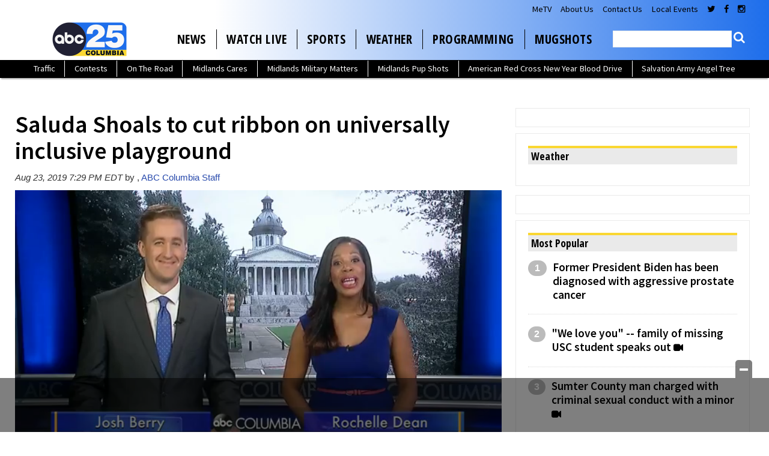

--- FILE ---
content_type: text/html; charset=UTF-8
request_url: https://www.abccolumbia.com/2019/08/23/saluda-shoals-site-on-the-universal-playground/
body_size: 31684
content:
<!doctype html>

<!--[if lt IE 7]><html lang="en-US" class="no-js lt-ie9 lt-ie8 lt-ie7"><![endif]-->
<!--[if (IE 7)&!(IEMobile)]><html lang="en-US" class="no-js lt-ie9 lt-ie8"><![endif]-->
<!--[if (IE 8)&!(IEMobile)]><html lang="en-US" class="no-js lt-ie9"><![endif]-->
<!--[if gt IE 8]><!--> <html lang="en-US" class="no-js"><!--<![endif]-->

	<head>
		<meta charset="utf-8">

				<meta http-equiv="X-UA-Compatible" content="IE=edge">

		<title>Saluda Shoals to cut ribbon on universally inclusive playground - ABC Columbia</title>

				<meta name="HandheldFriendly" content="True">
		<meta name="MobileOptimized" content="320">
		<meta name="viewport" content="width=device-width, initial-scale=1"/>

				<link rel="icon" href="https://wpcdn.us-east-1.vip.tn-cloud.net/www.abccolumbia.com/content/uploads/2023/10/n/q/abc-columbia-48x48-1.png">
		<link rel="apple-touch-icon" href="https://wpcdn.us-east-1.vip.tn-cloud.net/www.abccolumbia.com/content/uploads/2023/10/j/o/abc-columbia-180x180-1.png">
		<!--[if IE]>
			<link rel="shortcut icon" href="https://wpcdn.us-east-1.vip.tn-cloud.net/www.abccolumbia.com/content/uploads/2023/10/n/q/abc-columbia-48x48-1.png/favicon.ico">
		<![endif]-->

		<meta name="msapplication-TileColor" content="#f01d4f">
		<meta name="msapplication-TileImage" content="https://wpcdn.us-east-1.vip.tn-cloud.net/www.abccolumbia.com/content/themes/gtxcel/library/images/win8-tile-icon.png">
		<meta name="theme-color" content="#121212">

		<link href="//maxcdn.bootstrapcdn.com/font-awesome/4.7.0/css/font-awesome.min.css" rel="stylesheet"> <!-- Font Awesome Glyphicons -->
		<link rel="pingback" href="https://www.abccolumbia.com/xmlrpc.php">

		<style>.templatera_shortcode > .jp-relatedposts { display : none !important; }.templatera_shortcode > h3 { display : none !important; }.templatera_shortcode > p { display : none !important; }.templatera_shortcode > .fb-comments { display : none !important; }.tribe-events-content > .jp-relatedposts { display : none !important; }.tribe-events-content > h3 { display : none !important; }.tribe-events-content > .fb-comments { display : none !important; }</style>
	<script type="text/javascript">
		if(typeof ad_slots_refresh =='undefined'){
			var ad_slots_refresh = new Array();
		}
		if(typeof gtx_ads_conf =='undefined'){
			var gtx_ads_conf = {};
			gtx_ads_conf.targetMap = {};
			gtx_ads_conf.ads = [];
			gtx_ads_conf.lazy = [];
			gtx_ads_conf.templates = {};
		}
		if(typeof googletag =='undefined'){
			var googletag = googletag || {};
			googletag.cmd = googletag.cmd || [];
		}
		gtx_ads_conf.fulltarget = "post-template-default single single-post postid-349360 single-format-standard postname-saluda-shoals-site-on-the-universal-playground term-category-local-news parent-category-news term-category-video term-post_content_term-contains-video wpb-js-composer js-comp-ver-6.10.0 vc_responsive";
		gtx_ads_conf.targetMap.url = "/2019/08/23/saluda-shoals-site-on-the-universal-playground/";
		gtx_ads_conf.targetMap.post = "349360";
		gtx_ads_conf.targetMap.category = ["local-news","video"];
		gtx_ads_conf.templates = {
			parallax: 'https://wpcdn.us-east-1.vip.tn-cloud.net/www.abccolumbia.com/content/plugins/gtx-ad-manager/templates/parallax.js',
			reveal: 'https://wpcdn.us-east-1.vip.tn-cloud.net/www.abccolumbia.com/content/plugins/gtx-ad-manager/templates/reveal.js',
            roller: 'https://wpcdn.us-east-1.vip.tn-cloud.net/www.abccolumbia.com/content/plugins/gtx-ad-manager/templates/roller.js'
		};
	</script>
			<script>
			function gtx_enable_dfp(){ /* do nothing */ }
			if(typeof ad_slots_refresh =='undefined'){
				var ad_slots_refresh = new Array(); 
			}
		</script>
		<script>(function(d, s, id){
				 var js, fjs = d.getElementsByTagName(s)[0];
				 if (d.getElementById(id)) {return;}
				 js = d.createElement(s); js.id = id;
				 js.src = "//connect.facebook.net/en_US/sdk.js#xfbml=1&version=v2.6";
				 fjs.parentNode.insertBefore(js, fjs);
			   }(document, 'script', 'facebook-jssdk'));</script><meta name='robots' content='index, follow, max-image-preview:large, max-snippet:-1, max-video-preview:-1' />
<script>
		window.dataLayer = [{"townnews.product.software":"RAYOS","townnews.product.version":"1.21.2","rayos.customer.ua":"UA-5563252-57","rayos.customer.ga4":"G-X1QMBQQJNJ","rayos.post.id":349360,"rayos.post.type":"post","rayos.post.title":"Saluda Shoals to cut ribbon on universally inclusive playground","rayos.post.author_name":[null,"ABC Columbia Staff"],"rayos.post.primary_category":"Local News","rayos.post.all_categories":["Local News","Video"],"rayos.gallery.included":"No","rayos.video.included":"No","rayos.elections.widget_included":"No"}];
	</script><!-- Google Tag Manager -->
		<script>(function(w,d,s,l,i){w[l]=w[l]||[];w[l].push({'gtm.start':
		new Date().getTime(),event:'gtm.js'});var f=d.getElementsByTagName(s)[0],
		j=d.createElement(s),dl=l!='dataLayer'?'&l='+l:'';j.async=true;j.src=
		'https://www.googletagmanager.com/gtm.js?id='+i+dl;f.parentNode.insertBefore(j,f);
		})(window,document,'script','dataLayer','GTM-PDQV3N');</script>
		<!-- End Google Tag Manager -->
		<!-- Google Tag Manager -->
			<script>(function(w,d,s,l,i){w[l]=w[l]||[];w[l].push({'gtm.start':
			new Date().getTime(),event:'gtm.js'});var f=d.getElementsByTagName(s)[0],
			j=d.createElement(s),dl=l!='dataLayer'?'&l='+l:'';j.async=true;j.src=
			'https://www.googletagmanager.com/gtm.js?id='+i+dl;f.parentNode.insertBefore(j,f);
			})(window,document,'script','dataLayer','GTM-NGRF8RQ');</script>
			<!-- End Google Tag Manager -->
			
	<!-- This site is optimized with the Yoast SEO plugin v21.4 - https://yoast.com/wordpress/plugins/seo/ -->
	<link rel="canonical" href="https://www.abccolumbia.com/2019/08/23/saluda-shoals-site-on-the-universal-playground/" />
	<meta property="og:locale" content="en_US" />
	<meta property="og:type" content="article" />
	<meta property="og:title" content="Saluda Shoals to cut ribbon on universally inclusive playground - ABC Columbia" />
	<meta property="og:description" content="COLUMBIA, S.C. (WOLO) — A unique play space is opening this weekend at a Midlands park. Saluda Shoals Park will hold a ribbon cutting for its new universally inclusive playground on Saturday, August 24. ABC Columbia News was on hand when officials broke ground on the site last November. The play space will be an area where children of all..." />
	<meta property="og:url" content="https://www.abccolumbia.com/2019/08/23/saluda-shoals-site-on-the-universal-playground/" />
	<meta property="og:site_name" content="ABC Columbia" />
	<meta property="article:publisher" content="https://www.facebook.com/abccolumbia/" />
	<meta property="article:published_time" content="2019-08-23T23:29:24+00:00" />
	<meta property="article:modified_time" content="2019-08-23T23:31:23+00:00" />
	<meta property="og:image" content="https://wpcdn.us-east-1.vip.tn-cloud.net/www.abccolumbia.com/content/uploads/2019/08/1566602238-787c16fe85d08d581a471bae2309c972ea357df5-e1566602937306.jpg" />
	<meta property="og:image:width" content="1280" />
	<meta property="og:image:height" content="576" />
	<meta property="og:image:type" content="image/jpeg" />
	<meta name="author" content="ABC Columbia Staff" />
	<meta name="twitter:card" content="summary_large_image" />
	<meta name="twitter:creator" content="@abc_columbia" />
	<meta name="twitter:site" content="@abc_columbia" />
	<meta name="twitter:label1" content="Written by" />
	<meta name="twitter:data1" content="ABC Columbia Staff" />
	<meta name="twitter:label2" content="Est. reading time" />
	<meta name="twitter:data2" content="1 minute" />
	<script type="application/ld+json" class="yoast-schema-graph">{"@context":"https://schema.org","@graph":[{"@type":"Article","@id":"https://www.abccolumbia.com/2019/08/23/saluda-shoals-site-on-the-universal-playground/#article","isPartOf":{"@id":"https://www.abccolumbia.com/2019/08/23/saluda-shoals-site-on-the-universal-playground/"},"author":{"name":"ABC Columbia Staff","@id":"https://www.abccolumbia.com/#/schema/person/5f90e077b30a195f8cbfcf0370ba0e27"},"headline":"Saluda Shoals to cut ribbon on universally inclusive playground","datePublished":"2019-08-23T23:29:24+00:00","dateModified":"2019-08-23T23:31:23+00:00","mainEntityOfPage":{"@id":"https://www.abccolumbia.com/2019/08/23/saluda-shoals-site-on-the-universal-playground/"},"wordCount":116,"publisher":{"@id":"https://www.abccolumbia.com/#organization"},"image":{"@id":"https://www.abccolumbia.com/2019/08/23/saluda-shoals-site-on-the-universal-playground/#primaryimage"},"thumbnailUrl":"https://wpcdn.us-east-1.vip.tn-cloud.net/www.abccolumbia.com/content/uploads/2019/08/1566602238-787c16fe85d08d581a471bae2309c972ea357df5-e1566602937306.jpg","articleSection":["Local News","Video"],"inLanguage":"en-US"},{"@type":"WebPage","@id":"https://www.abccolumbia.com/2019/08/23/saluda-shoals-site-on-the-universal-playground/","url":"https://www.abccolumbia.com/2019/08/23/saluda-shoals-site-on-the-universal-playground/","name":"Saluda Shoals to cut ribbon on universally inclusive playground - ABC Columbia","isPartOf":{"@id":"https://www.abccolumbia.com/#website"},"primaryImageOfPage":{"@id":"https://www.abccolumbia.com/2019/08/23/saluda-shoals-site-on-the-universal-playground/#primaryimage"},"image":{"@id":"https://www.abccolumbia.com/2019/08/23/saluda-shoals-site-on-the-universal-playground/#primaryimage"},"thumbnailUrl":"https://wpcdn.us-east-1.vip.tn-cloud.net/www.abccolumbia.com/content/uploads/2019/08/1566602238-787c16fe85d08d581a471bae2309c972ea357df5-e1566602937306.jpg","datePublished":"2019-08-23T23:29:24+00:00","dateModified":"2019-08-23T23:31:23+00:00","inLanguage":"en-US","potentialAction":[{"@type":"ReadAction","target":["https://www.abccolumbia.com/2019/08/23/saluda-shoals-site-on-the-universal-playground/"]}]},{"@type":"ImageObject","inLanguage":"en-US","@id":"https://www.abccolumbia.com/2019/08/23/saluda-shoals-site-on-the-universal-playground/#primaryimage","url":"https://wpcdn.us-east-1.vip.tn-cloud.net/www.abccolumbia.com/content/uploads/2019/08/1566602238-787c16fe85d08d581a471bae2309c972ea357df5-e1566602937306.jpg","contentUrl":"https://wpcdn.us-east-1.vip.tn-cloud.net/www.abccolumbia.com/content/uploads/2019/08/1566602238-787c16fe85d08d581a471bae2309c972ea357df5-e1566602937306.jpg","width":1280,"height":576},{"@type":"WebSite","@id":"https://www.abccolumbia.com/#website","url":"https://www.abccolumbia.com/","name":"ABC Columbia","description":"Live @ 5am-7am | Noon | 5pm &amp; 6pm | 11pm","publisher":{"@id":"https://www.abccolumbia.com/#organization"},"potentialAction":[{"@type":"SearchAction","target":{"@type":"EntryPoint","urlTemplate":"https://www.abccolumbia.com/?s={search_term_string}"},"query-input":"required name=search_term_string"}],"inLanguage":"en-US"},{"@type":"Organization","@id":"https://www.abccolumbia.com/#organization","name":"ABC Columbia","url":"https://www.abccolumbia.com/","logo":{"@type":"ImageObject","inLanguage":"en-US","@id":"https://www.abccolumbia.com/#/schema/logo/image/","url":"https://www.abccolumbia.com/content/uploads/2020/03/20200313abccolumbia.jpg","contentUrl":"https://www.abccolumbia.com/content/uploads/2020/03/20200313abccolumbia.jpg","width":400,"height":400,"caption":"ABC Columbia"},"image":{"@id":"https://www.abccolumbia.com/#/schema/logo/image/"},"sameAs":["https://www.facebook.com/abccolumbia/","https://twitter.com/abc_columbia","https://www.instagram.com/abccolumbia/","https://www.pinterest.com/abccolumbia/","https://www.youtube.com/user/abccolumbia"]},{"@type":"Person","@id":"https://www.abccolumbia.com/#/schema/person/5f90e077b30a195f8cbfcf0370ba0e27","name":"ABC Columbia Staff","image":{"@type":"ImageObject","inLanguage":"en-US","@id":"https://www.abccolumbia.com/#/schema/person/image/","url":"https://secure.gravatar.com/avatar/4f07f93322d20d9a46dcefd508dbfaae?s=96&d=mm&r=g","contentUrl":"https://secure.gravatar.com/avatar/4f07f93322d20d9a46dcefd508dbfaae?s=96&d=mm&r=g","caption":"ABC Columbia Staff"},"url":"https://www.abccolumbia.com/author/abccolumbiasitestaff/"}]}</script>
	<!-- / Yoast SEO plugin. -->


<link rel='dns-prefetch' href='//wpcdn.us-east-1.vip.tn-cloud.net' />
<link rel='dns-prefetch' href='//maps.googleapis.com' />
<link rel='dns-prefetch' href='//ws.sharethis.com' />
<link rel='dns-prefetch' href='//www.google.com' />
<link rel='dns-prefetch' href='//fonts.googleapis.com' />
<link rel='dns-prefetch' href='//maxcdn.bootstrapcdn.com' />
<link rel="alternate" type="application/rss+xml" title="ABC Columbia &raquo; Feed" href="https://www.abccolumbia.com/feed/" />
<script type="text/javascript">
/* <![CDATA[ */
window._wpemojiSettings = {"baseUrl":"https:\/\/s.w.org\/images\/core\/emoji\/14.0.0\/72x72\/","ext":".png","svgUrl":"https:\/\/s.w.org\/images\/core\/emoji\/14.0.0\/svg\/","svgExt":".svg","source":{"concatemoji":"https:\/\/www.abccolumbia.com\/wp-includes\/js\/wp-emoji-release.min.js"}};
/*! This file is auto-generated */
!function(i,n){var o,s,e;function c(e){try{var t={supportTests:e,timestamp:(new Date).valueOf()};sessionStorage.setItem(o,JSON.stringify(t))}catch(e){}}function p(e,t,n){e.clearRect(0,0,e.canvas.width,e.canvas.height),e.fillText(t,0,0);var t=new Uint32Array(e.getImageData(0,0,e.canvas.width,e.canvas.height).data),r=(e.clearRect(0,0,e.canvas.width,e.canvas.height),e.fillText(n,0,0),new Uint32Array(e.getImageData(0,0,e.canvas.width,e.canvas.height).data));return t.every(function(e,t){return e===r[t]})}function u(e,t,n){switch(t){case"flag":return n(e,"\ud83c\udff3\ufe0f\u200d\u26a7\ufe0f","\ud83c\udff3\ufe0f\u200b\u26a7\ufe0f")?!1:!n(e,"\ud83c\uddfa\ud83c\uddf3","\ud83c\uddfa\u200b\ud83c\uddf3")&&!n(e,"\ud83c\udff4\udb40\udc67\udb40\udc62\udb40\udc65\udb40\udc6e\udb40\udc67\udb40\udc7f","\ud83c\udff4\u200b\udb40\udc67\u200b\udb40\udc62\u200b\udb40\udc65\u200b\udb40\udc6e\u200b\udb40\udc67\u200b\udb40\udc7f");case"emoji":return!n(e,"\ud83e\udef1\ud83c\udffb\u200d\ud83e\udef2\ud83c\udfff","\ud83e\udef1\ud83c\udffb\u200b\ud83e\udef2\ud83c\udfff")}return!1}function f(e,t,n){var r="undefined"!=typeof WorkerGlobalScope&&self instanceof WorkerGlobalScope?new OffscreenCanvas(300,150):i.createElement("canvas"),a=r.getContext("2d",{willReadFrequently:!0}),o=(a.textBaseline="top",a.font="600 32px Arial",{});return e.forEach(function(e){o[e]=t(a,e,n)}),o}function t(e){var t=i.createElement("script");t.src=e,t.defer=!0,i.head.appendChild(t)}"undefined"!=typeof Promise&&(o="wpEmojiSettingsSupports",s=["flag","emoji"],n.supports={everything:!0,everythingExceptFlag:!0},e=new Promise(function(e){i.addEventListener("DOMContentLoaded",e,{once:!0})}),new Promise(function(t){var n=function(){try{var e=JSON.parse(sessionStorage.getItem(o));if("object"==typeof e&&"number"==typeof e.timestamp&&(new Date).valueOf()<e.timestamp+604800&&"object"==typeof e.supportTests)return e.supportTests}catch(e){}return null}();if(!n){if("undefined"!=typeof Worker&&"undefined"!=typeof OffscreenCanvas&&"undefined"!=typeof URL&&URL.createObjectURL&&"undefined"!=typeof Blob)try{var e="postMessage("+f.toString()+"("+[JSON.stringify(s),u.toString(),p.toString()].join(",")+"));",r=new Blob([e],{type:"text/javascript"}),a=new Worker(URL.createObjectURL(r),{name:"wpTestEmojiSupports"});return void(a.onmessage=function(e){c(n=e.data),a.terminate(),t(n)})}catch(e){}c(n=f(s,u,p))}t(n)}).then(function(e){for(var t in e)n.supports[t]=e[t],n.supports.everything=n.supports.everything&&n.supports[t],"flag"!==t&&(n.supports.everythingExceptFlag=n.supports.everythingExceptFlag&&n.supports[t]);n.supports.everythingExceptFlag=n.supports.everythingExceptFlag&&!n.supports.flag,n.DOMReady=!1,n.readyCallback=function(){n.DOMReady=!0}}).then(function(){return e}).then(function(){var e;n.supports.everything||(n.readyCallback(),(e=n.source||{}).concatemoji?t(e.concatemoji):e.wpemoji&&e.twemoji&&(t(e.twemoji),t(e.wpemoji)))}))}((window,document),window._wpemojiSettings);
/* ]]> */
</script>
<style type="text/css">
.hasCountdown{text-shadow:transparent 0 1px 1px;overflow:hidden;padding:5px}.countdown_rtl{direction:rtl}.countdown_holding span{background-color:#ccc}.countdown_row{clear:both;width:100%;text-align:center}.countdown_show1 .countdown_section{width:98%}.countdown_show2 .countdown_section{width:48%}.countdown_show3 .countdown_section{width:32.5%}.countdown_show4 .countdown_section{width:24.5%}.countdown_show5 .countdown_section{width:19.5%}.countdown_show6 .countdown_section{width:16.25%}.countdown_show7 .countdown_section{width:14%}.countdown_section{display:block;float:left;font-size:75%;text-align:center;margin:3px 0}.countdown_amount{font-size:200%}.countdown_descr{display:block;width:100%}a.countdown_infolink{display:block;border-radius:10px;width:14px;height:13px;float:right;font-size:9px;line-height:13px;font-weight:700;text-align:center;position:relative;top:-15px;border:1px solid}#countdown-preview{padding:10px}</style>
<link rel='stylesheet' id='bootstrap-css-css' href='https://wpcdn.us-east-1.vip.tn-cloud.net/www.abccolumbia.com/content/themes/gtxcel/library/css/bootstrap/bootstrap.css' type='text/css' media='all' />
<link rel='stylesheet' id='bones-stylesheet-css' href='https://wpcdn.us-east-1.vip.tn-cloud.net/www.abccolumbia.com/content/themes/gtxcel/library/css/style.css?ver=1765321969' type='text/css' media='all' />
<!--[if lt IE 9]>
<link rel='stylesheet' id='bones-ie-only-css' href='https://wpcdn.us-east-1.vip.tn-cloud.net/www.abccolumbia.com/content/themes/gtxcel/library/css/ie.css' type='text/css' media='all' />
<![endif]-->
<link rel='stylesheet' id='list-grid-css' href='https://wpcdn.us-east-1.vip.tn-cloud.net/www.abccolumbia.com/content/themes/gtxcel/library/css/grid.css?ver=1.11.0' type='text/css' media='all' />
<style id='wp-emoji-styles-inline-css' type='text/css'>

	img.wp-smiley, img.emoji {
		display: inline !important;
		border: none !important;
		box-shadow: none !important;
		height: 1em !important;
		width: 1em !important;
		margin: 0 0.07em !important;
		vertical-align: -0.1em !important;
		background: none !important;
		padding: 0 !important;
	}
</style>
<link rel='stylesheet' id='wp-block-library-css' href='https://www.abccolumbia.com/wp-includes/css/dist/block-library/style.min.css' type='text/css' media='all' />
<style id='classic-theme-styles-inline-css' type='text/css'>
/*! This file is auto-generated */
.wp-block-button__link{color:#fff;background-color:#32373c;border-radius:9999px;box-shadow:none;text-decoration:none;padding:calc(.667em + 2px) calc(1.333em + 2px);font-size:1.125em}.wp-block-file__button{background:#32373c;color:#fff;text-decoration:none}
</style>
<style id='global-styles-inline-css' type='text/css'>
body{--wp--preset--color--black: #000000;--wp--preset--color--cyan-bluish-gray: #abb8c3;--wp--preset--color--white: #ffffff;--wp--preset--color--pale-pink: #f78da7;--wp--preset--color--vivid-red: #cf2e2e;--wp--preset--color--luminous-vivid-orange: #ff6900;--wp--preset--color--luminous-vivid-amber: #fcb900;--wp--preset--color--light-green-cyan: #7bdcb5;--wp--preset--color--vivid-green-cyan: #00d084;--wp--preset--color--pale-cyan-blue: #8ed1fc;--wp--preset--color--vivid-cyan-blue: #0693e3;--wp--preset--color--vivid-purple: #9b51e0;--wp--preset--gradient--vivid-cyan-blue-to-vivid-purple: linear-gradient(135deg,rgba(6,147,227,1) 0%,rgb(155,81,224) 100%);--wp--preset--gradient--light-green-cyan-to-vivid-green-cyan: linear-gradient(135deg,rgb(122,220,180) 0%,rgb(0,208,130) 100%);--wp--preset--gradient--luminous-vivid-amber-to-luminous-vivid-orange: linear-gradient(135deg,rgba(252,185,0,1) 0%,rgba(255,105,0,1) 100%);--wp--preset--gradient--luminous-vivid-orange-to-vivid-red: linear-gradient(135deg,rgba(255,105,0,1) 0%,rgb(207,46,46) 100%);--wp--preset--gradient--very-light-gray-to-cyan-bluish-gray: linear-gradient(135deg,rgb(238,238,238) 0%,rgb(169,184,195) 100%);--wp--preset--gradient--cool-to-warm-spectrum: linear-gradient(135deg,rgb(74,234,220) 0%,rgb(151,120,209) 20%,rgb(207,42,186) 40%,rgb(238,44,130) 60%,rgb(251,105,98) 80%,rgb(254,248,76) 100%);--wp--preset--gradient--blush-light-purple: linear-gradient(135deg,rgb(255,206,236) 0%,rgb(152,150,240) 100%);--wp--preset--gradient--blush-bordeaux: linear-gradient(135deg,rgb(254,205,165) 0%,rgb(254,45,45) 50%,rgb(107,0,62) 100%);--wp--preset--gradient--luminous-dusk: linear-gradient(135deg,rgb(255,203,112) 0%,rgb(199,81,192) 50%,rgb(65,88,208) 100%);--wp--preset--gradient--pale-ocean: linear-gradient(135deg,rgb(255,245,203) 0%,rgb(182,227,212) 50%,rgb(51,167,181) 100%);--wp--preset--gradient--electric-grass: linear-gradient(135deg,rgb(202,248,128) 0%,rgb(113,206,126) 100%);--wp--preset--gradient--midnight: linear-gradient(135deg,rgb(2,3,129) 0%,rgb(40,116,252) 100%);--wp--preset--font-size--small: 13px;--wp--preset--font-size--medium: 20px;--wp--preset--font-size--large: 36px;--wp--preset--font-size--x-large: 42px;--wp--preset--spacing--20: 0.44rem;--wp--preset--spacing--30: 0.67rem;--wp--preset--spacing--40: 1rem;--wp--preset--spacing--50: 1.5rem;--wp--preset--spacing--60: 2.25rem;--wp--preset--spacing--70: 3.38rem;--wp--preset--spacing--80: 5.06rem;--wp--preset--shadow--natural: 6px 6px 9px rgba(0, 0, 0, 0.2);--wp--preset--shadow--deep: 12px 12px 50px rgba(0, 0, 0, 0.4);--wp--preset--shadow--sharp: 6px 6px 0px rgba(0, 0, 0, 0.2);--wp--preset--shadow--outlined: 6px 6px 0px -3px rgba(255, 255, 255, 1), 6px 6px rgba(0, 0, 0, 1);--wp--preset--shadow--crisp: 6px 6px 0px rgba(0, 0, 0, 1);}:where(.is-layout-flex){gap: 0.5em;}:where(.is-layout-grid){gap: 0.5em;}body .is-layout-flow > .alignleft{float: left;margin-inline-start: 0;margin-inline-end: 2em;}body .is-layout-flow > .alignright{float: right;margin-inline-start: 2em;margin-inline-end: 0;}body .is-layout-flow > .aligncenter{margin-left: auto !important;margin-right: auto !important;}body .is-layout-constrained > .alignleft{float: left;margin-inline-start: 0;margin-inline-end: 2em;}body .is-layout-constrained > .alignright{float: right;margin-inline-start: 2em;margin-inline-end: 0;}body .is-layout-constrained > .aligncenter{margin-left: auto !important;margin-right: auto !important;}body .is-layout-constrained > :where(:not(.alignleft):not(.alignright):not(.alignfull)){max-width: var(--wp--style--global--content-size);margin-left: auto !important;margin-right: auto !important;}body .is-layout-constrained > .alignwide{max-width: var(--wp--style--global--wide-size);}body .is-layout-flex{display: flex;}body .is-layout-flex{flex-wrap: wrap;align-items: center;}body .is-layout-flex > *{margin: 0;}body .is-layout-grid{display: grid;}body .is-layout-grid > *{margin: 0;}:where(.wp-block-columns.is-layout-flex){gap: 2em;}:where(.wp-block-columns.is-layout-grid){gap: 2em;}:where(.wp-block-post-template.is-layout-flex){gap: 1.25em;}:where(.wp-block-post-template.is-layout-grid){gap: 1.25em;}.has-black-color{color: var(--wp--preset--color--black) !important;}.has-cyan-bluish-gray-color{color: var(--wp--preset--color--cyan-bluish-gray) !important;}.has-white-color{color: var(--wp--preset--color--white) !important;}.has-pale-pink-color{color: var(--wp--preset--color--pale-pink) !important;}.has-vivid-red-color{color: var(--wp--preset--color--vivid-red) !important;}.has-luminous-vivid-orange-color{color: var(--wp--preset--color--luminous-vivid-orange) !important;}.has-luminous-vivid-amber-color{color: var(--wp--preset--color--luminous-vivid-amber) !important;}.has-light-green-cyan-color{color: var(--wp--preset--color--light-green-cyan) !important;}.has-vivid-green-cyan-color{color: var(--wp--preset--color--vivid-green-cyan) !important;}.has-pale-cyan-blue-color{color: var(--wp--preset--color--pale-cyan-blue) !important;}.has-vivid-cyan-blue-color{color: var(--wp--preset--color--vivid-cyan-blue) !important;}.has-vivid-purple-color{color: var(--wp--preset--color--vivid-purple) !important;}.has-black-background-color{background-color: var(--wp--preset--color--black) !important;}.has-cyan-bluish-gray-background-color{background-color: var(--wp--preset--color--cyan-bluish-gray) !important;}.has-white-background-color{background-color: var(--wp--preset--color--white) !important;}.has-pale-pink-background-color{background-color: var(--wp--preset--color--pale-pink) !important;}.has-vivid-red-background-color{background-color: var(--wp--preset--color--vivid-red) !important;}.has-luminous-vivid-orange-background-color{background-color: var(--wp--preset--color--luminous-vivid-orange) !important;}.has-luminous-vivid-amber-background-color{background-color: var(--wp--preset--color--luminous-vivid-amber) !important;}.has-light-green-cyan-background-color{background-color: var(--wp--preset--color--light-green-cyan) !important;}.has-vivid-green-cyan-background-color{background-color: var(--wp--preset--color--vivid-green-cyan) !important;}.has-pale-cyan-blue-background-color{background-color: var(--wp--preset--color--pale-cyan-blue) !important;}.has-vivid-cyan-blue-background-color{background-color: var(--wp--preset--color--vivid-cyan-blue) !important;}.has-vivid-purple-background-color{background-color: var(--wp--preset--color--vivid-purple) !important;}.has-black-border-color{border-color: var(--wp--preset--color--black) !important;}.has-cyan-bluish-gray-border-color{border-color: var(--wp--preset--color--cyan-bluish-gray) !important;}.has-white-border-color{border-color: var(--wp--preset--color--white) !important;}.has-pale-pink-border-color{border-color: var(--wp--preset--color--pale-pink) !important;}.has-vivid-red-border-color{border-color: var(--wp--preset--color--vivid-red) !important;}.has-luminous-vivid-orange-border-color{border-color: var(--wp--preset--color--luminous-vivid-orange) !important;}.has-luminous-vivid-amber-border-color{border-color: var(--wp--preset--color--luminous-vivid-amber) !important;}.has-light-green-cyan-border-color{border-color: var(--wp--preset--color--light-green-cyan) !important;}.has-vivid-green-cyan-border-color{border-color: var(--wp--preset--color--vivid-green-cyan) !important;}.has-pale-cyan-blue-border-color{border-color: var(--wp--preset--color--pale-cyan-blue) !important;}.has-vivid-cyan-blue-border-color{border-color: var(--wp--preset--color--vivid-cyan-blue) !important;}.has-vivid-purple-border-color{border-color: var(--wp--preset--color--vivid-purple) !important;}.has-vivid-cyan-blue-to-vivid-purple-gradient-background{background: var(--wp--preset--gradient--vivid-cyan-blue-to-vivid-purple) !important;}.has-light-green-cyan-to-vivid-green-cyan-gradient-background{background: var(--wp--preset--gradient--light-green-cyan-to-vivid-green-cyan) !important;}.has-luminous-vivid-amber-to-luminous-vivid-orange-gradient-background{background: var(--wp--preset--gradient--luminous-vivid-amber-to-luminous-vivid-orange) !important;}.has-luminous-vivid-orange-to-vivid-red-gradient-background{background: var(--wp--preset--gradient--luminous-vivid-orange-to-vivid-red) !important;}.has-very-light-gray-to-cyan-bluish-gray-gradient-background{background: var(--wp--preset--gradient--very-light-gray-to-cyan-bluish-gray) !important;}.has-cool-to-warm-spectrum-gradient-background{background: var(--wp--preset--gradient--cool-to-warm-spectrum) !important;}.has-blush-light-purple-gradient-background{background: var(--wp--preset--gradient--blush-light-purple) !important;}.has-blush-bordeaux-gradient-background{background: var(--wp--preset--gradient--blush-bordeaux) !important;}.has-luminous-dusk-gradient-background{background: var(--wp--preset--gradient--luminous-dusk) !important;}.has-pale-ocean-gradient-background{background: var(--wp--preset--gradient--pale-ocean) !important;}.has-electric-grass-gradient-background{background: var(--wp--preset--gradient--electric-grass) !important;}.has-midnight-gradient-background{background: var(--wp--preset--gradient--midnight) !important;}.has-small-font-size{font-size: var(--wp--preset--font-size--small) !important;}.has-medium-font-size{font-size: var(--wp--preset--font-size--medium) !important;}.has-large-font-size{font-size: var(--wp--preset--font-size--large) !important;}.has-x-large-font-size{font-size: var(--wp--preset--font-size--x-large) !important;}
.wp-block-navigation a:where(:not(.wp-element-button)){color: inherit;}
:where(.wp-block-post-template.is-layout-flex){gap: 1.25em;}:where(.wp-block-post-template.is-layout-grid){gap: 1.25em;}
:where(.wp-block-columns.is-layout-flex){gap: 2em;}:where(.wp-block-columns.is-layout-grid){gap: 2em;}
.wp-block-pullquote{font-size: 1.5em;line-height: 1.6;}
</style>
<link rel='stylesheet' id='gt-posts-slider-style-css' href='https://wpcdn.us-east-1.vip.tn-cloud.net/www.abccolumbia.com/content/mu-plugins/gtxcel-plugin/vc_posts_slider/posts-slider.css?ver=1570550597' type='text/css' media='all' />
<link rel='stylesheet' id='flexslider-css' href='https://wpcdn.us-east-1.vip.tn-cloud.net/www.abccolumbia.com/content/mu-plugins/js_composer/assets/lib/flexslider/flexslider.min.css?ver=6.10.0' type='text/css' media='all' />
<link rel='stylesheet' id='gt-flexslider-style-css' href='https://wpcdn.us-east-1.vip.tn-cloud.net/www.abccolumbia.com/content/mu-plugins/gtxcel-plugin/vc_gallery/gt-flexslider.css?ver=1648237149' type='text/css' media='all' />
<link rel='stylesheet' id='prettyphoto-css' href='https://wpcdn.us-east-1.vip.tn-cloud.net/www.abccolumbia.com/content/mu-plugins/js_composer/assets/lib/prettyphoto/css/prettyPhoto.min.css?ver=6.10.0' type='text/css' media='all' />
<link rel='stylesheet' id='rayos_alm_list_templates_style-css' href='https://wpcdn.us-east-1.vip.tn-cloud.net/www.abccolumbia.com/content/mu-plugins/gtxcel-plugin/functionalities//css/rayos_alm_list_templates.css?ver=1667523778' type='text/css' media='all' />
<link rel='stylesheet' id='googlefonts-css' href='https://fonts.googleapis.com/css?family=Source+Sans+Pro:400,600|Open+Sans+Condensed:300,700&subset=latin' type='text/css' media='all' />
<link rel='stylesheet' id='blox-syndication-css' href='https://wpcdn.us-east-1.vip.tn-cloud.net/www.abccolumbia.com/content/plugins/blox-syndication/assets/css/blox-syndication.css' type='text/css' media='all' />
<link rel='stylesheet' id='geobase-style-css' href='https://wpcdn.us-east-1.vip.tn-cloud.net/www.abccolumbia.com/content/plugins/geobase/geobase.css?ver=1679517292' type='text/css' media='all' />
<style id='geobase-style-inline-css' type='text/css'>

	article.geobase-post .geobase-content-wrapper {
		width: 100%;
		float: none;
	}
	article.geobase-post .thumb-wrap {
		width: 0%;
		float: left;
		margin-right: 2%;	}
	
</style>
<link rel='stylesheet' id='geobase-prettyphoto-style-css' href='https://wpcdn.us-east-1.vip.tn-cloud.net/www.abccolumbia.com/content/plugins/geobase/prettyphoto/css/prettyPhoto.css' type='text/css' media='all' />
<link rel='stylesheet' id='geobasemap-style-css' href='https://wpcdn.us-east-1.vip.tn-cloud.net/www.abccolumbia.com/content/plugins/geobase/vc_geobasemap/vc_geobasemap.css?ver=1570550597' type='text/css' media='all' />
<link rel='stylesheet' id='directory-select2-css' href='https://wpcdn.us-east-1.vip.tn-cloud.net/www.abccolumbia.com/content/plugins/geobase/vc_directory_filter/assets/select2/css/select2.css?ver=3.5.2' type='text/css' media='all' />
<link rel='stylesheet' id='custom-template-style-css' href='https://wpcdn.us-east-1.vip.tn-cloud.net/www.abccolumbia.com/content/plugins/gt-custom-templates/custom-templates.css' type='text/css' media='all' />
<link rel='stylesheet' id='ad-manager-style-css' href='https://wpcdn.us-east-1.vip.tn-cloud.net/www.abccolumbia.com/content/plugins/gtx-ad-manager/ad-manager.css?ver=1728932431' type='text/css' media='all' />
<link rel='stylesheet' id='bylines-style-css' href='https://wpcdn.us-east-1.vip.tn-cloud.net/www.abccolumbia.com/content/plugins/gtx-author-bios/css/bylines.css?ver=1570550597' type='text/css' media='all' />
<link rel='stylesheet' id='gtxcelfimagescss-css' href='https://wpcdn.us-east-1.vip.tn-cloud.net/www.abccolumbia.com/content/plugins/gtx-fimages/css/all.css?ver=1570550597' type='text/css' media='all' />
<link rel='stylesheet' id='lightbox-style-css' href='https://wpcdn.us-east-1.vip.tn-cloud.net/www.abccolumbia.com/content/plugins/gtx-gallery/css/gtx-lightbox.css?ver=2018.3.20' type='text/css' media='all' />
<link rel='stylesheet' id='gtx-oembed-style-css' href='https://wpcdn.us-east-1.vip.tn-cloud.net/www.abccolumbia.com/content/plugins/gtx-oembed-extension/gtx-oembed.css?ver=1570550597' type='text/css' media='all' />
<link rel='stylesheet' id='rayos_trending_topics_style-css' href='https://wpcdn.us-east-1.vip.tn-cloud.net/www.abccolumbia.com/content/plugins/rayos-trending-topics/rayos-trending-topics.css?ver=1621950080' type='text/css' media='all' />
<link rel='stylesheet' id='simple-share-buttons-adder-font-awesome-css' href='//maxcdn.bootstrapcdn.com/font-awesome/4.3.0/css/font-awesome.min.css' type='text/css' media='all' />
<link rel='stylesheet' id='author-bios-style-css' href='https://wpcdn.us-east-1.vip.tn-cloud.net/www.abccolumbia.com/content/plugins/gtx-author-bios/css/author-bios.css' type='text/css' media='all' />
<link rel='stylesheet' id='vc-most-viewed-videos-styles-css' href='https://wpcdn.us-east-1.vip.tn-cloud.net/www.abccolumbia.com/content/themes/abccolumbia/custom/vc_most_viewed_videos/vc_most_viewed_videos.css' type='text/css' media='all' />
<link rel='stylesheet' id='vc_wi_gallery-css' href='https://wpcdn.us-east-1.vip.tn-cloud.net/www.abccolumbia.com/content/themes/abccolumbia/custom/vc_wi_gallery/vc_wi_gallery.css' type='text/css' media='all' />
<link rel='stylesheet' id='parent-style-css' href='https://wpcdn.us-east-1.vip.tn-cloud.net/www.abccolumbia.com/content/themes/gtxcel/style.css?ver=1664375579' type='text/css' media='all' />
<link rel='stylesheet' id='child-style-css' href='https://wpcdn.us-east-1.vip.tn-cloud.net/www.abccolumbia.com/content/themes/abccolumbia/style.css' type='text/css' media='all' />
<link rel='stylesheet' id='gtx-election-teaser-widgets-2-css' href='https://www.abccolumbia.com/style/c6ad5569419834a3cac695879ee991c8/election-teaser-widgets-2/' type='text/css' media='all' />
<link rel='stylesheet' id='gtx-rayos-alert-styles-css' href='https://www.abccolumbia.com/style/c6ad5569419834a3cac695879ee991c8/rayos-alert-styles/' type='text/css' media='all' />
<link rel='stylesheet' id='gtx-election-teaser-widgets-css' href='https://www.abccolumbia.com/style/c6ad5569419834a3cac695879ee991c8/election-teaser-widgets/' type='text/css' media='all' />
<link rel='stylesheet' id='gtx-ad-creative-css' href='https://www.abccolumbia.com/style/c6ad5569419834a3cac695879ee991c8/ad-creative/' type='text/css' media='all' />
<link rel='stylesheet' id='gtx-custom_css_post-css' href='https://www.abccolumbia.com/style/8722713760dfd8b206f5f55fdff36452/custom_css_post/' type='text/css' media='all' />
<link rel='stylesheet' id='acf-repeater-style-css' href='https://wpcdn.us-east-1.vip.tn-cloud.net/www.abccolumbia.com/content/themes/gtxcel/includes/acf_repeater_shortcode/acf_repeater_shortcode.css' type='text/css' media='all' />
<link rel='stylesheet' id='rayos-ssba-twitter-x-logo-css' href='https://wpcdn.us-east-1.vip.tn-cloud.net/www.abccolumbia.com/content/themes/gtxcel/includes/ssba-twitter-update/x-logo-styles.css?ver=1702673046' type='text/css' media='all' />
<link rel='stylesheet' id='tablepress-responsive-tables-css' href='https://wpcdn.us-east-1.vip.tn-cloud.net/www.abccolumbia.com/content/plugins/tablepress-responsive-tables/css/responsive.dataTables.min.css?ver=1.4' type='text/css' media='all' />
<link rel='stylesheet' id='tablepress-default-css' href='https://wpcdn.us-east-1.vip.tn-cloud.net/www.abccolumbia.com/content/plugins/tablepress/css/default.min.css?ver=1.14' type='text/css' media='all' />
<link rel='stylesheet' id='dashicons-css' href='https://www.abccolumbia.com/wp-includes/css/dashicons.min.css' type='text/css' media='all' />
<link rel='stylesheet' id='acf-global-css' href='https://wpcdn.us-east-1.vip.tn-cloud.net/www.abccolumbia.com/content/mu-plugins/advanced-custom-fields-pro/assets/build/css/acf-global.css?ver=6.0.3' type='text/css' media='all' />
<link rel='stylesheet' id='acf-input-css' href='https://wpcdn.us-east-1.vip.tn-cloud.net/www.abccolumbia.com/content/mu-plugins/advanced-custom-fields-pro/assets/build/css/acf-input.css?ver=6.0.3' type='text/css' media='all' />
<link rel='stylesheet' id='acf-pro-input-css' href='https://wpcdn.us-east-1.vip.tn-cloud.net/www.abccolumbia.com/content/mu-plugins/advanced-custom-fields-pro/assets/build/css/pro/acf-pro-input.css?ver=6.0.3' type='text/css' media='all' />
<link rel='stylesheet' id='acf-datepicker-css' href='https://wpcdn.us-east-1.vip.tn-cloud.net/www.abccolumbia.com/content/mu-plugins/advanced-custom-fields-pro/assets/inc/datepicker/jquery-ui.min.css?ver=1.11.4' type='text/css' media='all' />
<link rel='stylesheet' id='acf-timepicker-css' href='https://wpcdn.us-east-1.vip.tn-cloud.net/www.abccolumbia.com/content/mu-plugins/advanced-custom-fields-pro/assets/inc/timepicker/jquery-ui-timepicker-addon.min.css?ver=1.6.1' type='text/css' media='all' />
<link rel='stylesheet' id='wp-color-picker-css' href='https://www.abccolumbia.com/wp-admin/css/color-picker.min.css' type='text/css' media='all' />
<link rel='stylesheet' id='blox-syndication-admin-css' href='https://wpcdn.us-east-1.vip.tn-cloud.net/www.abccolumbia.com/content/plugins/blox-syndication/assets/css/admin-blox-syndication.css?ver=1.1.1' type='text/css' media='all' />
<link rel='stylesheet' id='scheduled-elements-style-css' href='https://wpcdn.us-east-1.vip.tn-cloud.net/www.abccolumbia.com/content/plugins/gtx-scheduled-elements/scheduled-elements.css?ver=2018.08.10' type='text/css' media='all' />
<link rel='stylesheet' id='dgwt-jg-style-css' href='https://wpcdn.us-east-1.vip.tn-cloud.net/www.abccolumbia.com/content/plugins/gtx-gallery/justified-gallery/assets/css/style.min.css?ver=1.2.2' type='text/css' media='all' />
<link rel='stylesheet' id='dgwt-jg-photoswipe-css' href='https://wpcdn.us-east-1.vip.tn-cloud.net/www.abccolumbia.com/content/plugins/gtx-gallery/justified-gallery/includes/Lightbox/Photoswipe/assets/photoswipe.css?ver=1.2.2' type='text/css' media='all' />
<link rel='stylesheet' id='dgwt-jg-photoswipe-skin-css' href='https://wpcdn.us-east-1.vip.tn-cloud.net/www.abccolumbia.com/content/plugins/gtx-gallery/justified-gallery/includes/Lightbox/Photoswipe/assets/default-skin/default-skin.css?ver=1.2.2' type='text/css' media='all' />
<!--[if !IE]><!-->
<link rel='stylesheet' id='tablepress-responsive-tables-flip-css' href='https://wpcdn.us-east-1.vip.tn-cloud.net/www.abccolumbia.com/content/plugins/tablepress-responsive-tables/css/tablepress-responsive-flip.min.css?ver=1.4' type='text/css' media='all' />
<!--<![endif]-->
<script type="text/javascript" src="https://www.abccolumbia.com/wp-includes/js/jquery/jquery.min.js?ver=3.7.1" id="jquery-core-js"></script>
<script type="text/javascript" src="https://www.abccolumbia.com/wp-includes/js/jquery/jquery-migrate.min.js?ver=3.4.1" id="jquery-migrate-js"></script>
<script type="text/javascript" src="https://wpcdn.us-east-1.vip.tn-cloud.net/www.abccolumbia.com/content/themes/gtxcel/library/js/libs/modernizr.custom.min.js?ver=2.5.3" id="bones-modernizr-js"></script>
<script type="text/javascript" src="https://wpcdn.us-east-1.vip.tn-cloud.net/www.abccolumbia.com/content/themes/gtxcel/library/js/gtxcel.js?ver=0.1" id="gtxcel-global-js"></script>
<script type="text/javascript" src="https://wpcdn.us-east-1.vip.tn-cloud.net/www.abccolumbia.com/content/themes/gtxcel/library/js/mobile-nav.js?ver=0.1" id="mobile-nav-js"></script>
<script type="text/javascript" src="https://wpcdn.us-east-1.vip.tn-cloud.net/www.abccolumbia.com/content/plugins/geobase/prettyphoto/js/jquery.prettyPhoto.js" id="geobase-prettyphoto-script-js"></script>
<script type="text/javascript" src="https://wpcdn.us-east-1.vip.tn-cloud.net/www.abccolumbia.com/content/plugins/geobase/vc_directory_filter/assets/select2/js/select2.min.js?ver=3.5.2" id="directory-select2-js"></script>
<script type="text/javascript" id="directory-filter-js-extra">
/* <![CDATA[ */
var ajaxurl = "https:\/\/www.abccolumbia.com\/wp-admin\/admin-ajax.php";
/* ]]> */
</script>
<script type="text/javascript" src="https://wpcdn.us-east-1.vip.tn-cloud.net/www.abccolumbia.com/content/plugins/geobase/vc_directory_filter/directory-filter.js?ver=1599147537" id="directory-filter-js"></script>
<script type="text/javascript" src="https://wpcdn.us-east-1.vip.tn-cloud.net/www.abccolumbia.com/content/plugins/gtx-elections/js/gtx-elections.js?ver=2022.01.11" id="gtx-elections-js"></script>
<script type="text/javascript" id="lightbox-script-js-extra">
/* <![CDATA[ */
var lightboxSettings = {"show_ads":"1","ad_details":[{"min_width":"768","max_width":"","dfp_ad_sizes":[{"dfp_ad_width":"728","dfp_ad_height":"90"}]},{"min_width":"","max_width":"767","dfp_ad_sizes":[{"dfp_ad_width":"320","dfp_ad_height":"50"},{"dfp_ad_width":"300","dfp_ad_height":"50"}]}],"dfp_path":"\/132916964,50847294\/abccolumbia.com\/news\/local-news","slot_name":"lightbox_ad","post_title":"Saluda Shoals to cut ribbon on universally inclusive playground","post_type":"post","post_id":"349360","post_cats":"Local News, Video","author":"ABC Columbia Staff"};
/* ]]> */
</script>
<script type="text/javascript" src="https://wpcdn.us-east-1.vip.tn-cloud.net/www.abccolumbia.com/content/plugins/gtx-gallery/js/gtx-lightbox.js?ver=2018.3.20" id="lightbox-script-js"></script>
<script id='st_insights_js' type="text/javascript" src="https://ws.sharethis.com/button/st_insights.js?publisher=4d48b7c5-0ae3-43d4-bfbe-3ff8c17a8ae6&amp;product=simpleshare" id="ssba-sharethis-js"></script>
<script type="text/javascript" src="https://wpcdn.us-east-1.vip.tn-cloud.net/www.abccolumbia.com/content/themes/abccolumbia/custom/vc_wi_gallery/vc_wi_gallery.js" id="vc_wi_gallery-js"></script>
<script type="text/javascript" src="https://wpcdn.us-east-1.vip.tn-cloud.net/www.abccolumbia.com/content/themes/gtxcel/includes/acf_repeater_shortcode/acf_repeater_shortcode.js" id="acf-repeater-script-js"></script>
<script type="text/javascript" src="https://www.abccolumbia.com/wp-includes/js/jquery/ui/core.min.js?ver=1.13.2" id="jquery-ui-core-js"></script>
<script type="text/javascript" src="https://www.abccolumbia.com/wp-includes/js/jquery/ui/mouse.min.js?ver=1.13.2" id="jquery-ui-mouse-js"></script>
<script type="text/javascript" src="https://www.abccolumbia.com/wp-includes/js/jquery/ui/sortable.min.js?ver=1.13.2" id="jquery-ui-sortable-js"></script>
<script type="text/javascript" src="https://www.abccolumbia.com/wp-includes/js/jquery/ui/resizable.min.js?ver=1.13.2" id="jquery-ui-resizable-js"></script>
<script type="text/javascript" src="https://wpcdn.us-east-1.vip.tn-cloud.net/www.abccolumbia.com/content/mu-plugins/advanced-custom-fields-pro/assets/build/js/acf.min.js?ver=6.0.3" id="acf-js"></script>
<script type="text/javascript" src="https://wpcdn.us-east-1.vip.tn-cloud.net/www.abccolumbia.com/content/mu-plugins/advanced-custom-fields-pro/assets/build/js/acf-input.min.js?ver=6.0.3" id="acf-input-js"></script>
<script type="text/javascript" src="https://wpcdn.us-east-1.vip.tn-cloud.net/www.abccolumbia.com/content/mu-plugins/advanced-custom-fields-pro/assets/build/js/pro/acf-pro-input.min.js?ver=6.0.3" id="acf-pro-input-js"></script>
<script type="text/javascript" src="https://www.abccolumbia.com/wp-includes/js/jquery/ui/datepicker.min.js?ver=1.13.2" id="jquery-ui-datepicker-js"></script>
<script type="text/javascript" id="jquery-ui-datepicker-js-after">
/* <![CDATA[ */
jQuery(function(jQuery){jQuery.datepicker.setDefaults({"closeText":"Close","currentText":"Today","monthNames":["January","February","March","April","May","June","July","August","September","October","November","December"],"monthNamesShort":["Jan","Feb","Mar","Apr","May","Jun","Jul","Aug","Sep","Oct","Nov","Dec"],"nextText":"Next","prevText":"Previous","dayNames":["Sunday","Monday","Tuesday","Wednesday","Thursday","Friday","Saturday"],"dayNamesShort":["Sun","Mon","Tue","Wed","Thu","Fri","Sat"],"dayNamesMin":["S","M","T","W","T","F","S"],"dateFormat":"M d, yy g:i A T","firstDay":1,"isRTL":false});});
/* ]]> */
</script>
<script type="text/javascript" src="https://wpcdn.us-east-1.vip.tn-cloud.net/www.abccolumbia.com/content/mu-plugins/advanced-custom-fields-pro/assets/inc/timepicker/jquery-ui-timepicker-addon.min.js?ver=1.6.1" id="acf-timepicker-js"></script>
<script type="text/javascript" src="https://www.abccolumbia.com/wp-includes/js/jquery/ui/draggable.min.js?ver=1.13.2" id="jquery-ui-draggable-js"></script>
<script type="text/javascript" src="https://www.abccolumbia.com/wp-includes/js/jquery/ui/slider.min.js?ver=1.13.2" id="jquery-ui-slider-js"></script>
<script type="text/javascript" src="https://www.abccolumbia.com/wp-includes/js/jquery/jquery.ui.touch-punch.js?ver=0.2.2" id="jquery-touch-punch-js"></script>
<script type="text/javascript" src="https://www.abccolumbia.com/wp-admin/js/iris.min.js?ver=1.0.7" id="iris-js"></script>
<script type="text/javascript" src="https://www.abccolumbia.com/wp-includes/js/dist/vendor/wp-polyfill-inert.min.js?ver=3.1.2" id="wp-polyfill-inert-js"></script>
<script type="text/javascript" src="https://www.abccolumbia.com/wp-includes/js/dist/vendor/regenerator-runtime.min.js?ver=0.14.0" id="regenerator-runtime-js"></script>
<script type="text/javascript" src="https://www.abccolumbia.com/wp-includes/js/dist/vendor/wp-polyfill.min.js?ver=3.15.0" id="wp-polyfill-js"></script>
<script type="text/javascript" src="https://www.abccolumbia.com/wp-includes/js/dist/hooks.min.js?ver=c6aec9a8d4e5a5d543a1" id="wp-hooks-js"></script>
<script type="text/javascript" src="https://www.abccolumbia.com/wp-includes/js/dist/i18n.min.js?ver=7701b0c3857f914212ef" id="wp-i18n-js"></script>
<script type="text/javascript" id="wp-i18n-js-after">
/* <![CDATA[ */
wp.i18n.setLocaleData( { 'text direction\u0004ltr': [ 'ltr' ] } );
/* ]]> */
</script>
<script type="text/javascript" src="https://www.abccolumbia.com/wp-admin/js/color-picker.min.js" id="wp-color-picker-js"></script>
<script type="text/javascript" src="https://wpcdn.us-east-1.vip.tn-cloud.net/www.abccolumbia.com/content/mu-plugins/advanced-custom-fields-pro/assets/inc/color-picker-alpha/wp-color-picker-alpha.js?ver=3.0.0" id="acf-color-picker-alpha-js"></script>
<script type="text/javascript" src="https://wpcdn.us-east-1.vip.tn-cloud.net/www.abccolumbia.com/content/mu-plugins/acf-recaptcha/js/input.js" id="acf-input-recaptcha-js"></script>
<script type="text/javascript" src="https://www.google.com/recaptcha/api.js" id="recaptcha-api-js"></script>
<script type="text/javascript" id="blox-syndication-js-extra">
/* <![CDATA[ */
var blox_synd_ajax_object = {"ajax_url":"https:\/\/www.abccolumbia.com\/wp-admin\/admin-ajax.php","asset_path":"https:\/\/wpcdn.us-east-1.vip.tn-cloud.net\/www.abccolumbia.com\/content\/plugins\/blox-syndication\/assets"};
var blox_synd_ajax_object = {"ajax_url":"https:\/\/www.abccolumbia.com\/wp-admin\/admin-ajax.php","asset_path":"https:\/\/wpcdn.us-east-1.vip.tn-cloud.net\/www.abccolumbia.com\/content\/plugins\/blox-syndication\/assets"};
/* ]]> */
</script>
<script type="text/javascript" src="https://wpcdn.us-east-1.vip.tn-cloud.net/www.abccolumbia.com/content/plugins/blox-syndication/assets/js/admin-blox-syndication.js?ver=1.1.1" id="blox-syndication-js"></script>
<link rel="https://api.w.org/" href="https://www.abccolumbia.com/wp-json/" /><link rel="alternate" type="application/json" href="https://www.abccolumbia.com/wp-json/wp/v2/posts/349360" /><link rel='shortlink' href='https://www.abccolumbia.com/?p=349360' />
<link rel="alternate" type="application/json+oembed" href="https://www.abccolumbia.com/wp-json/oembed/1.0/embed?url=https%3A%2F%2Fwww.abccolumbia.com%2F2019%2F08%2F23%2Fsaluda-shoals-site-on-the-universal-playground%2F" />
<link rel="alternate" type="text/xml+oembed" href="https://www.abccolumbia.com/wp-json/oembed/1.0/embed?url=https%3A%2F%2Fwww.abccolumbia.com%2F2019%2F08%2F23%2Fsaluda-shoals-site-on-the-universal-playground%2F&#038;format=xml" />
<style type='text/css' media='screen'>
	body{ font-family:"Source Sans Pro", arial, sans-serif;}
	h1{ font-family:"Source Sans Pro", arial, sans-serif;}
	h3{ font-family:"Source Sans Pro", arial, sans-serif;}
	h4{ font-family:"Source Sans Pro", arial, sans-serif;}
	h5{ font-family:"Source Sans Pro", arial, sans-serif;}
	p{ font-family:"Source Sans Pro", arial, sans-serif;}
	li{ font-family:"Source Sans Pro", arial, sans-serif;}
	h2{ font-family:"Open Sans Condensed", arial, sans-serif;}
</style>
<!-- fonts delivered by Wordpress Google Fonts, a plugin by Adrian3.com -->	<script type="text/javascript">
		var user_logged_in = 0;
		var logout_url = 'https://www.abccolumbia.com/wp-login.php?action=logout&amp;_wpnonce=c54c78d756';
	</script>
						<style type="text/css" media="screen">
			.loggedin {
				display: none;
			}
			.loggedout {
				display: block;
			}
			</style>
			<meta name="generator" content="Powered by WPBakery Page Builder - drag and drop page builder for WordPress."/>
<link rel="icon" href="https://wpcdn.us-east-1.vip.tn-cloud.net/www.abccolumbia.com/content/uploads/2013/12/cropped-ABC_Logo_Neutral_RGB-32x32.jpg" sizes="32x32" />
<link rel="icon" href="https://wpcdn.us-east-1.vip.tn-cloud.net/www.abccolumbia.com/content/uploads/2013/12/cropped-ABC_Logo_Neutral_RGB-192x192.jpg" sizes="192x192" />
<link rel="apple-touch-icon" href="https://wpcdn.us-east-1.vip.tn-cloud.net/www.abccolumbia.com/content/uploads/2013/12/cropped-ABC_Logo_Neutral_RGB-180x180.jpg" />
<meta name="msapplication-TileImage" content="https://wpcdn.us-east-1.vip.tn-cloud.net/www.abccolumbia.com/content/uploads/2013/12/cropped-ABC_Logo_Neutral_RGB-270x270.jpg" />
<noscript><style> .wpb_animate_when_almost_visible { opacity: 1; }</style></noscript><!--ChartBeat Script-->
<script type='text/javascript'>document.addEventListener("DOMContentLoaded", function(){
function Sections(){
	let sections = "";
	const classes = document.getElementsByTagName('body')[0].getAttribute('class');
        console.log(document.getElementsByTagName('body')[0].getAttribute('class'));
	const count = classes.split(" ");
	for(let i=0; i < count.length; i++){
		if( count[i].includes('term-category-') && i == (count.length-1)){
			 sections += count[i].split('term-category-')[1]; 
		}else if( count[i].includes('term-category-')) {
			sections += count[i].split('term-category-')[1] + ", "; 
		}
	}
	return sections;
        }
function Authors(){
	try{
        let authors = "";
	const tarAuthors = document.getElementsByClassName('entry-author')[0].getElementsByTagName('a');
	for(let i=0; i < tarAuthors.length; i++){
		if (i == (tarAuthors.length -1)){
			authors += tarAuthors[i].innerText;
		}else{
			authors += tarAuthors[i].innerText + ", ";
		}
         return authors;
	}
	console.log(authors);
	}catch(err){
		authors = "No Author"; 
	}
}
    (function() {
        var cbSections = Sections();
        var cbAuthors = Authors();
        /** CONFIGURATION START **/
        var _sf_async_config = window._sf_async_config = (window._sf_async_config || {});
        _sf_async_config.uid = 67016; 
        _sf_async_config.domain = 'abccolumbia.com'; 
        _sf_async_config.useCanonical = true;
        _sf_async_config.useCanonicalDomain = true;
        _sf_async_config.sections = cbSections; //SET PAGE SECTION(S)
        _sf_async_config.authors = cbAuthors; //SET PAGE AUTHOR(S)
        /** CONFIGURATION END **/

        function loadChartbeat() {
            var e = document.createElement('script');
            var n = document.getElementsByTagName('script')[0];
            e.type = 'text/javascript';
            e.async = true;
            e.src = '//static.chartbeat.com/js/chartbeat.js';
            n.parentNode.insertBefore(e, n);
        }
        loadChartbeat();
     })();
    });
</script>

<div id="fb-root"></div>
<script>(function(d, s, id) {
  var js, fjs = d.getElementsByTagName(s)[0];
  if (d.getElementById(id)) return;
  js = d.createElement(s); js.id = id;
  js.src = "//connect.facebook.net/en_US/sdk.js#xfbml=1&version=v2.5&appId=195368717177817";
  fjs.parentNode.insertBefore(js, fjs);
}(document, 'script', 'facebook-jssdk'));</script>



<meta name="google-site-verification" content="a-QBMdR7sWcqR7WlauPm9Y9gxn6WxIWDke9K-YpevVQ" />

<script type="text/javascript" src="https://tags.crwdcntrl.net/c/14749/cc.js?ns=_cc14749" target="_blank" id="LOTCC_14749"></script>
<script type="text/javascript" language="javascript">_cc14749.bcp();</script>
<script type="text/javascript" src="https://tags.crwdcntrl.net/c/14749/cc.js?ns=_cc14749" target="_blank" id="LOTCC_14749"></script>
<script type="text/javascript" language="javascript">_cc14749.bcp();</script>

<script type="text/javascript" src="https://widgets.media.weather.com/wxwidget.loader.js?cid=123308395"></script>

<script async id="ebx" src="//applets.ebxcdn.com/ebx.js"></script>	</head>

<body class="post-template-default single single-post postid-349360 single-format-standard postname-saluda-shoals-site-on-the-universal-playground term-category-local-news parent-category-news term-category-video term-post_content_term-contains-video wpb-js-composer js-comp-ver-6.10.0 vc_responsive" itemscope itemtype="http://schema.org/WebPage">
	<script type='text/javascript' src='/shared-content/art/stats/common/tracker.js'></script>
	<script type='text/javascript'>
	<!--
	if (typeof(TNStats_Tracker) !== 'undefined' && typeof(TNTracker) === 'undefined') { TNTracker = new TNStats_Tracker('www.abccolumbia.com'); TNTracker.trackPageView(); }
	// -->
	</script>
	
	<!-- Google Tag Manager (noscript) -->
		<noscript><iframe src="https://www.googletagmanager.com/ns.html?id=GTM-PDQV3N&amp;townnews.product.software=RAYOS&amp;townnews.product.version=1.21.2&amp;rayos.customer.ua=UA-5563252-57&amp;rayos.customer.ga4=G-X1QMBQQJNJ&amp;rayos.post.id=349360&amp;rayos.post.type=post&amp;rayos.post.title=Saluda+Shoals+to+cut+ribbon+on+universally+inclusive+playground&amp;rayos.post.author_name.1=ABC+Columbia+Staff&amp;rayos.post.primary_category=Local+News&amp;rayos.post.all_categories.0=Local+News&amp;rayos.post.all_categories.1=Video&amp;rayos.gallery.included=No&amp;rayos.video.included=No&amp;rayos.elections.widget_included=No&amp;rayos.client.noscript=Yes"
		height="0" width="0" style="display:none;visibility:hidden"></iframe></noscript>
		<!-- End Google Tag Manager (noscript) -->
		<!-- Google Tag Manager (noscript) -->
			<noscript><iframe src="https://www.googletagmanager.com/ns.html?id=GTM-NGRF8RQ&amp;townnews.product.software=RAYOS&amp;townnews.product.version=1.21.2&amp;rayos.customer.ua=UA-5563252-57&amp;rayos.customer.ga4=G-X1QMBQQJNJ&amp;rayos.post.id=349360&amp;rayos.post.type=post&amp;rayos.post.title=Saluda+Shoals+to+cut+ribbon+on+universally+inclusive+playground&amp;rayos.post.author_name.1=ABC+Columbia+Staff&amp;rayos.post.primary_category=Local+News&amp;rayos.post.all_categories.0=Local+News&amp;rayos.post.all_categories.1=Video&amp;rayos.gallery.included=No&amp;rayos.video.included=No&amp;rayos.elections.widget_included=No&amp;rayos.client.noscript=Yes"
			height="0" width="0" style="display:none;visibility:hidden"></iframe></noscript>
			<!-- End Google Tag Manager (noscript) -->
						<div class="menu-wrap">
			<p class="mobile-nav-title">Sections</p><div class="menu-side"><ul id="menu-sections" class="menu"><li id="menu-item-31" class="menu-item menu-item-type-post_type menu-item-object-page menu-item-has-children menu-item-31"><a href="https://www.abccolumbia.com/news/" data-menu-title="sections" data-menu-count="30" data-menu-index="1" id="menu-item-link-31">News</a>
<ul class="sub-menu">
	<li id="menu-item-476411" class="menu-item menu-item-type-post_type menu-item-object-page menu-item-476411"><a href="https://www.abccolumbia.com/watch-live/" data-menu-title="sections" data-menu-count="30" data-menu-index="2" id="menu-item-link-476411">Watch Live</a></li>
	<li id="menu-item-479" class="menu-item menu-item-type-post_type menu-item-object-page menu-item-479"><a href="https://www.abccolumbia.com/news/local-news/" data-menu-title="sections" data-menu-count="30" data-menu-index="3" id="menu-item-link-479">Local News</a></li>
	<li id="menu-item-480" class="menu-item menu-item-type-post_type menu-item-object-page menu-item-480"><a href="https://www.abccolumbia.com/news/national-news/" data-menu-title="sections" data-menu-count="30" data-menu-index="4" id="menu-item-link-480">National News</a></li>
	<li id="menu-item-481" class="menu-item menu-item-type-post_type menu-item-object-page menu-item-481"><a href="https://www.abccolumbia.com/news/politics/" data-menu-title="sections" data-menu-count="30" data-menu-index="5" id="menu-item-link-481">Politics</a></li>
	<li id="menu-item-89639" class="menu-item menu-item-type-post_type menu-item-object-page menu-item-89639"><a href="https://www.abccolumbia.com/entertainment-news/" data-menu-title="sections" data-menu-count="30" data-menu-index="6" id="menu-item-link-89639">Entertainment News</a></li>
</ul>
</li>
<li id="menu-item-488462" class="menu-item menu-item-type-post_type menu-item-object-page menu-item-488462"><a href="https://www.abccolumbia.com/watch-live/" data-menu-title="sections" data-menu-count="30" data-menu-index="7" id="menu-item-link-488462">Watch Live</a></li>
<li id="menu-item-33" class="menu-item menu-item-type-post_type menu-item-object-page menu-item-has-children menu-item-33"><a href="https://www.abccolumbia.com/sports/" data-menu-title="sections" data-menu-count="30" data-menu-index="8" id="menu-item-link-33">Sports</a>
<ul class="sub-menu">
	<li id="menu-item-1566911" class="menu-item menu-item-type-custom menu-item-object-custom menu-item-1566911"><a href="https://www.bahakelsports.com" data-menu-title="sections" data-menu-count="30" data-menu-index="9" id="menu-item-link-1566911">Bahakel Sports</a></li>
	<li id="menu-item-89642" class="menu-item menu-item-type-post_type menu-item-object-page menu-item-89642"><a href="https://www.abccolumbia.com/sports/local-sports/" data-menu-title="sections" data-menu-count="30" data-menu-index="10" id="menu-item-link-89642">Local Sports</a></li>
	<li id="menu-item-89643" class="menu-item menu-item-type-post_type menu-item-object-page menu-item-89643"><a href="https://www.abccolumbia.com/sports/national-sports/" data-menu-title="sections" data-menu-count="30" data-menu-index="11" id="menu-item-link-89643">National Sports</a></li>
	<li id="menu-item-89730" class="menu-item menu-item-type-post_type menu-item-object-page menu-item-89730"><a href="https://www.abccolumbia.com/sports/usc/" data-menu-title="sections" data-menu-count="30" data-menu-index="12" id="menu-item-link-89730">USC Gamecocks</a></li>
	<li id="menu-item-89645" class="menu-item menu-item-type-post_type menu-item-object-page menu-item-89645"><a href="https://www.abccolumbia.com/sports/clemson/" data-menu-title="sections" data-menu-count="30" data-menu-index="13" id="menu-item-link-89645">Clemson</a></li>
	<li id="menu-item-2231744" class="menu-item menu-item-type-post_type menu-item-object-page menu-item-2231744"><a href="https://www.abccolumbia.com/gamecock-saturday-night/" data-menu-title="sections" data-menu-count="30" data-menu-index="14" id="menu-item-link-2231744">Gamecock Saturday Night</a></li>
	<li id="menu-item-291513" class="menu-item menu-item-type-post_type menu-item-object-page menu-item-291513"><a href="https://www.abccolumbia.com/high-school-football/" data-menu-title="sections" data-menu-count="30" data-menu-index="15" id="menu-item-link-291513">High School Football –<br />Friday Night Fever</a></li>
</ul>
</li>
<li id="menu-item-32" class="menu-item menu-item-type-post_type menu-item-object-page menu-item-has-children menu-item-32"><a href="https://www.abccolumbia.com/weather/" data-menu-title="sections" data-menu-count="30" data-menu-index="16" id="menu-item-link-32">Weather</a>
<ul class="sub-menu">
	<li id="menu-item-217808" class="menu-item menu-item-type-post_type menu-item-object-page menu-item-217808"><a href="https://www.abccolumbia.com/weather/" data-menu-title="sections" data-menu-count="30" data-menu-index="17" id="menu-item-link-217808">Today&#8217;s Forecast</a></li>
	<li id="menu-item-89886" class="menu-item menu-item-type-post_type menu-item-object-page menu-item-89886"><a href="https://www.abccolumbia.com/weather/radar/" data-menu-title="sections" data-menu-count="30" data-menu-index="18" id="menu-item-link-89886">Radar</a></li>
	<li id="menu-item-217079" class="menu-item menu-item-type-post_type menu-item-object-page menu-item-217079"><a href="https://www.abccolumbia.com/weather-photo-week/" data-menu-title="sections" data-menu-count="30" data-menu-index="19" id="menu-item-link-217079">Weather Photo of the Week</a></li>
	<li id="menu-item-89883" class="menu-item menu-item-type-post_type menu-item-object-page menu-item-89883"><a href="https://www.abccolumbia.com/weather-blog/" data-menu-title="sections" data-menu-count="30" data-menu-index="20" id="menu-item-link-89883">Weather Blog</a></li>
</ul>
</li>
<li id="menu-item-32302" class="menu-item menu-item-type-post_type menu-item-object-page menu-item-has-children menu-item-32302"><a href="https://www.abccolumbia.com/about-us/programming/" data-menu-title="sections" data-menu-count="30" data-menu-index="21" id="menu-item-link-32302">Programming</a>
<ul class="sub-menu">
	<li id="menu-item-89646" class="menu-item menu-item-type-custom menu-item-object-custom menu-item-89646"><a target="_blank" rel="noopener" href="http://abc.go.com/" data-menu-title="sections" data-menu-count="30" data-menu-index="22" id="menu-item-link-89646">ABC</a></li>
	<li id="menu-item-351752" class="menu-item menu-item-type-custom menu-item-object-custom menu-item-351752"><a href="http://www.dabl.com" data-menu-title="sections" data-menu-count="30" data-menu-index="23" id="menu-item-link-351752">DABL</a></li>
	<li id="menu-item-160319" class="menu-item menu-item-type-custom menu-item-object-custom menu-item-160319"><a href="https://www.handitv.com/schedule/" data-menu-title="sections" data-menu-count="30" data-menu-index="24" id="menu-item-link-160319">Heroes &#038; Icons</a></li>
	<li id="menu-item-89647" class="menu-item menu-item-type-custom menu-item-object-custom menu-item-89647"><a target="_blank" rel="noopener" href="http://www.metvcolumbia.com/" data-menu-title="sections" data-menu-count="30" data-menu-index="25" id="menu-item-link-89647">MeTV</a></li>
	<li id="menu-item-2065632" class="menu-item menu-item-type-custom menu-item-object-custom menu-item-2065632"><a href="https://metvtoons.com/" data-menu-title="sections" data-menu-count="30" data-menu-index="26" id="menu-item-link-2065632">MeTV Toons</a></li>
	<li id="menu-item-295225" class="menu-item menu-item-type-custom menu-item-object-custom menu-item-295225"><a href="http:/https://www.starttv.com/schedule/" data-menu-title="sections" data-menu-count="30" data-menu-index="27" id="menu-item-link-295225">Start TV</a></li>
	<li id="menu-item-89648" class="menu-item menu-item-type-post_type menu-item-object-page menu-item-89648"><a href="https://www.abccolumbia.com/about-us/programming/tv-schedule/" data-menu-title="sections" data-menu-count="30" data-menu-index="28" id="menu-item-link-89648">TV Schedule</a></li>
	<li id="menu-item-89649" class="menu-item menu-item-type-post_type menu-item-object-page menu-item-89649"><a href="https://www.abccolumbia.com/about-us/programming/childrens-programming/" data-menu-title="sections" data-menu-count="30" data-menu-index="29" id="menu-item-link-89649">Children&#8217;s Programming</a></li>
</ul>
</li>
<li id="menu-item-436706" class="menu-item menu-item-type-post_type menu-item-object-page menu-item-436706"><a href="https://www.abccolumbia.com/news/mugshots/" data-menu-title="sections" data-menu-count="30" data-menu-index="30" id="menu-item-link-436706">Mugshots</a></li>
</ul></div><p class="mobile-nav-title">Secondary</p><div class="menu-side"><ul id="menu-secondary" class="menu"><li id="menu-item-901397" class="menu-item menu-item-type-post_type menu-item-object-page menu-item-901397"><a href="https://www.abccolumbia.com/traffic/" data-menu-title="secondary" data-menu-count="8" data-menu-index="1" id="menu-item-link-901397">Traffic</a></li>
<li id="menu-item-901394" class="menu-item menu-item-type-post_type menu-item-object-page menu-item-901394"><a href="https://www.abccolumbia.com/contests/" data-menu-title="secondary" data-menu-count="8" data-menu-index="2" id="menu-item-link-901394">Contests</a></li>
<li id="menu-item-1574642" class="menu-item menu-item-type-post_type menu-item-object-page menu-item-1574642"><a href="https://www.abccolumbia.com/on-the-road/" data-menu-title="secondary" data-menu-count="8" data-menu-index="3" id="menu-item-link-1574642">On The Road</a></li>
<li id="menu-item-901400" class="menu-item menu-item-type-post_type menu-item-object-page menu-item-901400"><a href="https://www.abccolumbia.com/midlands-cares/" data-menu-title="secondary" data-menu-count="8" data-menu-index="4" id="menu-item-link-901400">Midlands Cares</a></li>
<li id="menu-item-901403" class="menu-item menu-item-type-post_type menu-item-object-page menu-item-901403"><a href="https://www.abccolumbia.com/military/" data-menu-title="secondary" data-menu-count="8" data-menu-index="5" id="menu-item-link-901403">Midlands Military Matters</a></li>
<li id="menu-item-1099924" class="menu-item menu-item-type-post_type menu-item-object-page menu-item-1099924"><a href="https://www.abccolumbia.com/midlands-pup-shots/" data-menu-title="secondary" data-menu-count="8" data-menu-index="6" id="menu-item-link-1099924">Midlands Pup Shots</a></li>
<li id="menu-item-2458347" class="menu-item menu-item-type-post_type menu-item-object-page menu-item-2458347"><a href="https://www.abccolumbia.com/arc-blood-drive/" data-menu-title="secondary" data-menu-count="8" data-menu-index="7" id="menu-item-link-2458347">American Red Cross New Year Blood Drive</a></li>
<li id="menu-item-2801566" class="menu-item menu-item-type-post_type menu-item-object-page menu-item-2801566"><a href="https://www.abccolumbia.com/salvation-army-angel-tree/" data-menu-title="secondary" data-menu-count="8" data-menu-index="8" id="menu-item-link-2801566">Salvation Army Angel Tree</a></li>
</ul></div><p class="mobile-nav-title">WOLO</p><div class="menu-side"><ul id="menu-wolo" class="menu"><li id="menu-item-368557" class="menu-item menu-item-type-post_type menu-item-object-page menu-item-368557"><a href="https://www.abccolumbia.com/metv/" data-menu-title="wolo" data-menu-count="7" data-menu-index="1" id="menu-item-link-368557">MeTV</a></li>
<li id="menu-item-368556" class="menu-item menu-item-type-post_type menu-item-object-page menu-item-368556"><a href="https://www.abccolumbia.com/about-us/" data-menu-title="wolo" data-menu-count="7" data-menu-index="2" id="menu-item-link-368556">About Us</a></li>
<li id="menu-item-89956" class="menu-item menu-item-type-post_type menu-item-object-page menu-item-89956"><a href="https://www.abccolumbia.com/about-us/contact-us/" data-menu-title="wolo" data-menu-count="7" data-menu-index="3" id="menu-item-link-89956">Contact Us</a></li>
<li id="menu-item-89975" class="menu-item menu-item-type-post_type menu-item-object-page menu-item-89975"><a href="https://www.abccolumbia.com/local-events/" data-menu-title="wolo" data-menu-count="7" data-menu-index="4" id="menu-item-link-89975">Local Events</a></li>
<li id="menu-item-151" class="menu-item menu-item-type-custom menu-item-object-custom menu-item-151"><a target="_blank" rel="noopener" href="https://twitter.com/abc_columbia" data-menu-title="wolo" data-menu-count="7" data-menu-index="5" id="menu-item-link-151"><i class="fa fa-twitter"></i></a></li>
<li id="menu-item-152" class="menu-item menu-item-type-custom menu-item-object-custom menu-item-152"><a target="_blank" rel="noopener" href="https://www.facebook.com/abccolumbia" data-menu-title="wolo" data-menu-count="7" data-menu-index="6" id="menu-item-link-152"><i class="fa fa-facebook"></i></a></li>
<li id="menu-item-183694" class="menu-item menu-item-type-custom menu-item-object-custom menu-item-183694"><a target="_blank" rel="noopener" href="https://www.instagram.com/abccolumbia/" data-menu-title="wolo" data-menu-count="7" data-menu-index="7" id="menu-item-link-183694"><i class="fa fa-instagram"></i></a></li>
</ul></div>		</div>
		<div id="page-wrap">
			<header class="header " role="banner" itemscope itemtype="http://schema.org/WPHeader">
				<div class="container-fluid">
					<div class="logo-wrapper">
						<div class="wrap">
														<a href="https://www.abccolumbia.com" id="company-logo" style="background-image: url('https://wpcdn.us-east-1.vip.tn-cloud.net/www.abccolumbia.com/content/uploads/2023/10/y/k/abc-columbia-500x114-1.png');">ABC Columbia</a>
						</div>
					</div>
				
					<div class="mobile-button-wrapper">
						<div class="wrap">
							<i class="fa fa-bars fa-2x menu-button" id="open-button"></i>
						</div>
					</div>

					<div class="search-form-wrapper">
						<div class="wrap">
							<form role="search" method="get" id="searchform" class="searchform" action="https://www.abccolumbia.com/" >
	<label for="site-search" class="sr-only">Search</label>
	<input type="text" value="" name="s" id="site-search">
	<button type="submit" aria-label="Submit Search">
		<i class="fa fa-search"></i>
	</button>
	</form>						</div>
					</div>
			
											<div class="utility-nav-wrapper">
							<div class="wrap">
								<nav class="utility" role="navigation" itemscope itemtype="http://schema.org/SiteNavigationElement">
									<ul id="menu-wolo-1" class="nav top-nav"><li class="menu-item menu-item-type-post_type menu-item-object-page menu-item-368557"><a href="https://www.abccolumbia.com/metv/" data-menu-title="wolo" data-menu-count="7" data-menu-index="1" id="menu-item-link-368557">MeTV</a></li>
<li class="menu-item menu-item-type-post_type menu-item-object-page menu-item-368556"><a href="https://www.abccolumbia.com/about-us/" data-menu-title="wolo" data-menu-count="7" data-menu-index="2" id="menu-item-link-368556">About Us</a></li>
<li class="menu-item menu-item-type-post_type menu-item-object-page menu-item-89956"><a href="https://www.abccolumbia.com/about-us/contact-us/" data-menu-title="wolo" data-menu-count="7" data-menu-index="3" id="menu-item-link-89956">Contact Us</a></li>
<li class="menu-item menu-item-type-post_type menu-item-object-page menu-item-89975"><a href="https://www.abccolumbia.com/local-events/" data-menu-title="wolo" data-menu-count="7" data-menu-index="4" id="menu-item-link-89975">Local Events</a></li>
<li class="menu-item menu-item-type-custom menu-item-object-custom menu-item-151"><a target="_blank" rel="noopener" href="https://twitter.com/abc_columbia" data-menu-title="wolo" data-menu-count="7" data-menu-index="5" id="menu-item-link-151"><i class="fa fa-twitter"></i></a></li>
<li class="menu-item menu-item-type-custom menu-item-object-custom menu-item-152"><a target="_blank" rel="noopener" href="https://www.facebook.com/abccolumbia" data-menu-title="wolo" data-menu-count="7" data-menu-index="6" id="menu-item-link-152"><i class="fa fa-facebook"></i></a></li>
<li class="menu-item menu-item-type-custom menu-item-object-custom menu-item-183694"><a target="_blank" rel="noopener" href="https://www.instagram.com/abccolumbia/" data-menu-title="wolo" data-menu-count="7" data-menu-index="7" id="menu-item-link-183694"><i class="fa fa-instagram"></i></a></li>
</ul>								</nav>
							</div>
						</div>
								
											<div class="primary-nav-wrapper">
							<div class="wrap">
								<nav class="primary" data-nav-obj='{\"term_id\":2,\"name\":\"Sections\",\"slug\":\"sections\",\"term_group\":0,\"term_taxonomy_id\":2,\"taxonomy\":\"nav_menu\",\"description\":\"\",\"parent\":0,\"count\":30,\"filter\":\"raw\",\"term_order\":\"0\"}' role="navigation" itemscope itemtype="http://schema.org/SiteNavigationElement">
									<ul id="menu-sections-1" class="nav top-nav"><li class="menu-item menu-item-type-post_type menu-item-object-page menu-item-has-children menu-item-31"><a href="https://www.abccolumbia.com/news/" data-menu-title="sections" data-menu-count="30" data-menu-index="1" id="menu-item-link-31">News</a>
<ul class="sub-menu">
	<li class="menu-item menu-item-type-post_type menu-item-object-page menu-item-476411"><a href="https://www.abccolumbia.com/watch-live/" data-menu-title="sections" data-menu-count="30" data-menu-index="2" id="menu-item-link-476411">Watch Live</a></li>
	<li class="menu-item menu-item-type-post_type menu-item-object-page menu-item-479"><a href="https://www.abccolumbia.com/news/local-news/" data-menu-title="sections" data-menu-count="30" data-menu-index="3" id="menu-item-link-479">Local News</a></li>
	<li class="menu-item menu-item-type-post_type menu-item-object-page menu-item-480"><a href="https://www.abccolumbia.com/news/national-news/" data-menu-title="sections" data-menu-count="30" data-menu-index="4" id="menu-item-link-480">National News</a></li>
	<li class="menu-item menu-item-type-post_type menu-item-object-page menu-item-481"><a href="https://www.abccolumbia.com/news/politics/" data-menu-title="sections" data-menu-count="30" data-menu-index="5" id="menu-item-link-481">Politics</a></li>
	<li class="menu-item menu-item-type-post_type menu-item-object-page menu-item-89639"><a href="https://www.abccolumbia.com/entertainment-news/" data-menu-title="sections" data-menu-count="30" data-menu-index="6" id="menu-item-link-89639">Entertainment News</a></li>
</ul>
</li>
<li class="menu-item menu-item-type-post_type menu-item-object-page menu-item-488462"><a href="https://www.abccolumbia.com/watch-live/" data-menu-title="sections" data-menu-count="30" data-menu-index="7" id="menu-item-link-488462">Watch Live</a></li>
<li class="menu-item menu-item-type-post_type menu-item-object-page menu-item-has-children menu-item-33"><a href="https://www.abccolumbia.com/sports/" data-menu-title="sections" data-menu-count="30" data-menu-index="8" id="menu-item-link-33">Sports</a>
<ul class="sub-menu">
	<li class="menu-item menu-item-type-custom menu-item-object-custom menu-item-1566911"><a href="https://www.bahakelsports.com" data-menu-title="sections" data-menu-count="30" data-menu-index="9" id="menu-item-link-1566911">Bahakel Sports</a></li>
	<li class="menu-item menu-item-type-post_type menu-item-object-page menu-item-89642"><a href="https://www.abccolumbia.com/sports/local-sports/" data-menu-title="sections" data-menu-count="30" data-menu-index="10" id="menu-item-link-89642">Local Sports</a></li>
	<li class="menu-item menu-item-type-post_type menu-item-object-page menu-item-89643"><a href="https://www.abccolumbia.com/sports/national-sports/" data-menu-title="sections" data-menu-count="30" data-menu-index="11" id="menu-item-link-89643">National Sports</a></li>
	<li class="menu-item menu-item-type-post_type menu-item-object-page menu-item-89730"><a href="https://www.abccolumbia.com/sports/usc/" data-menu-title="sections" data-menu-count="30" data-menu-index="12" id="menu-item-link-89730">USC Gamecocks</a></li>
	<li class="menu-item menu-item-type-post_type menu-item-object-page menu-item-89645"><a href="https://www.abccolumbia.com/sports/clemson/" data-menu-title="sections" data-menu-count="30" data-menu-index="13" id="menu-item-link-89645">Clemson</a></li>
	<li class="menu-item menu-item-type-post_type menu-item-object-page menu-item-2231744"><a href="https://www.abccolumbia.com/gamecock-saturday-night/" data-menu-title="sections" data-menu-count="30" data-menu-index="14" id="menu-item-link-2231744">Gamecock Saturday Night</a></li>
	<li class="menu-item menu-item-type-post_type menu-item-object-page menu-item-291513"><a href="https://www.abccolumbia.com/high-school-football/" data-menu-title="sections" data-menu-count="30" data-menu-index="15" id="menu-item-link-291513">High School Football –<br />Friday Night Fever</a></li>
</ul>
</li>
<li class="menu-item menu-item-type-post_type menu-item-object-page menu-item-has-children menu-item-32"><a href="https://www.abccolumbia.com/weather/" data-menu-title="sections" data-menu-count="30" data-menu-index="16" id="menu-item-link-32">Weather</a>
<ul class="sub-menu">
	<li class="menu-item menu-item-type-post_type menu-item-object-page menu-item-217808"><a href="https://www.abccolumbia.com/weather/" data-menu-title="sections" data-menu-count="30" data-menu-index="17" id="menu-item-link-217808">Today&#8217;s Forecast</a></li>
	<li class="menu-item menu-item-type-post_type menu-item-object-page menu-item-89886"><a href="https://www.abccolumbia.com/weather/radar/" data-menu-title="sections" data-menu-count="30" data-menu-index="18" id="menu-item-link-89886">Radar</a></li>
	<li class="menu-item menu-item-type-post_type menu-item-object-page menu-item-217079"><a href="https://www.abccolumbia.com/weather-photo-week/" data-menu-title="sections" data-menu-count="30" data-menu-index="19" id="menu-item-link-217079">Weather Photo of the Week</a></li>
	<li class="menu-item menu-item-type-post_type menu-item-object-page menu-item-89883"><a href="https://www.abccolumbia.com/weather-blog/" data-menu-title="sections" data-menu-count="30" data-menu-index="20" id="menu-item-link-89883">Weather Blog</a></li>
</ul>
</li>
<li class="menu-item menu-item-type-post_type menu-item-object-page menu-item-has-children menu-item-32302"><a href="https://www.abccolumbia.com/about-us/programming/" data-menu-title="sections" data-menu-count="30" data-menu-index="21" id="menu-item-link-32302">Programming</a>
<ul class="sub-menu">
	<li class="menu-item menu-item-type-custom menu-item-object-custom menu-item-89646"><a target="_blank" rel="noopener" href="http://abc.go.com/" data-menu-title="sections" data-menu-count="30" data-menu-index="22" id="menu-item-link-89646">ABC</a></li>
	<li class="menu-item menu-item-type-custom menu-item-object-custom menu-item-351752"><a href="http://www.dabl.com" data-menu-title="sections" data-menu-count="30" data-menu-index="23" id="menu-item-link-351752">DABL</a></li>
	<li class="menu-item menu-item-type-custom menu-item-object-custom menu-item-160319"><a href="https://www.handitv.com/schedule/" data-menu-title="sections" data-menu-count="30" data-menu-index="24" id="menu-item-link-160319">Heroes &#038; Icons</a></li>
	<li class="menu-item menu-item-type-custom menu-item-object-custom menu-item-89647"><a target="_blank" rel="noopener" href="http://www.metvcolumbia.com/" data-menu-title="sections" data-menu-count="30" data-menu-index="25" id="menu-item-link-89647">MeTV</a></li>
	<li class="menu-item menu-item-type-custom menu-item-object-custom menu-item-2065632"><a href="https://metvtoons.com/" data-menu-title="sections" data-menu-count="30" data-menu-index="26" id="menu-item-link-2065632">MeTV Toons</a></li>
	<li class="menu-item menu-item-type-custom menu-item-object-custom menu-item-295225"><a href="http:/https://www.starttv.com/schedule/" data-menu-title="sections" data-menu-count="30" data-menu-index="27" id="menu-item-link-295225">Start TV</a></li>
	<li class="menu-item menu-item-type-post_type menu-item-object-page menu-item-89648"><a href="https://www.abccolumbia.com/about-us/programming/tv-schedule/" data-menu-title="sections" data-menu-count="30" data-menu-index="28" id="menu-item-link-89648">TV Schedule</a></li>
	<li class="menu-item menu-item-type-post_type menu-item-object-page menu-item-89649"><a href="https://www.abccolumbia.com/about-us/programming/childrens-programming/" data-menu-title="sections" data-menu-count="30" data-menu-index="29" id="menu-item-link-89649">Children&#8217;s Programming</a></li>
</ul>
</li>
<li class="menu-item menu-item-type-post_type menu-item-object-page menu-item-436706"><a href="https://www.abccolumbia.com/news/mugshots/" data-menu-title="sections" data-menu-count="30" data-menu-index="30" id="menu-item-link-436706">Mugshots</a></li>
</ul>								</nav>
							</div>
						</div>
										
											<div class="secondary-nav-wrapper">
							<div class="wrap">
								<nav class="secondary" data-nav-obj='{\"term_id\":4,\"name\":\"Secondary\",\"slug\":\"secondary\",\"term_group\":0,\"term_taxonomy_id\":4,\"taxonomy\":\"nav_menu\",\"description\":\"\",\"parent\":0,\"count\":8,\"filter\":\"raw\",\"term_order\":\"0\"}' role="navigation" itemscope itemtype="http://schema.org/SiteNavigationElement">
									<ul id="menu-secondary-1" class="nav top-nav"><li class="menu-item menu-item-type-post_type menu-item-object-page menu-item-901397"><a href="https://www.abccolumbia.com/traffic/" data-menu-title="secondary" data-menu-count="8" data-menu-index="1" id="menu-item-link-901397">Traffic</a></li>
<li class="menu-item menu-item-type-post_type menu-item-object-page menu-item-901394"><a href="https://www.abccolumbia.com/contests/" data-menu-title="secondary" data-menu-count="8" data-menu-index="2" id="menu-item-link-901394">Contests</a></li>
<li class="menu-item menu-item-type-post_type menu-item-object-page menu-item-1574642"><a href="https://www.abccolumbia.com/on-the-road/" data-menu-title="secondary" data-menu-count="8" data-menu-index="3" id="menu-item-link-1574642">On The Road</a></li>
<li class="menu-item menu-item-type-post_type menu-item-object-page menu-item-901400"><a href="https://www.abccolumbia.com/midlands-cares/" data-menu-title="secondary" data-menu-count="8" data-menu-index="4" id="menu-item-link-901400">Midlands Cares</a></li>
<li class="menu-item menu-item-type-post_type menu-item-object-page menu-item-901403"><a href="https://www.abccolumbia.com/military/" data-menu-title="secondary" data-menu-count="8" data-menu-index="5" id="menu-item-link-901403">Midlands Military Matters</a></li>
<li class="menu-item menu-item-type-post_type menu-item-object-page menu-item-1099924"><a href="https://www.abccolumbia.com/midlands-pup-shots/" data-menu-title="secondary" data-menu-count="8" data-menu-index="6" id="menu-item-link-1099924">Midlands Pup Shots</a></li>
<li class="menu-item menu-item-type-post_type menu-item-object-page menu-item-2458347"><a href="https://www.abccolumbia.com/arc-blood-drive/" data-menu-title="secondary" data-menu-count="8" data-menu-index="7" id="menu-item-link-2458347">American Red Cross New Year Blood Drive</a></li>
<li class="menu-item menu-item-type-post_type menu-item-object-page menu-item-2801566"><a href="https://www.abccolumbia.com/salvation-army-angel-tree/" data-menu-title="secondary" data-menu-count="8" data-menu-index="8" id="menu-item-link-2801566">Salvation Army Angel Tree</a></li>
</ul>								</nav>
							</div>
						</div>
					
																								<div class="" id="header-content-0">
								<div class="wrap">
																	</div>
							</div>
																				<div class="" id="header-content-1">
								<div class="wrap">
																	</div>
							</div>
																						</div>
				
			
			</header>
				<div id="container">
	<div id="content" class="customtemplatewrapper container-fluid">
		<div id="inner-content" class="row">
			<div class="wrapper-top-row col-12">
				<div class="templatera_shortcode"><div class="vc_row wpb_row vc_row-fluid"><div class="wpb_column vc_column_container vc_col-sm-12"><div class="vc_column-inner"><div class="wpb_wrapper"><script type="text/javascript">gtx_ads_conf.ads["ad-manager-2653416-2"]= {"custom_css":[],"out_of_page_ad":false,"lazyload":"global","ad_details":[{"min_width":"","max_width":"","dfp_ad_sizes":[{"dfp_ad_width":"1","dfp_ad_height":"1"}]}],"ad_id":"2653416","ad_container":"div-ad-manager-2653416-2","ad_placement":"reveal","ad_name":"ad-manager-2653416-2","position":"","article_position":""};</script>
		<div class="ad-manager-placeholder " id="ad-manager-2653416-2" data-ad-id="2653416">
				<div id="wrapper-div-ad-manager-2653416-2" style="" class="gtx-ad-wrapper gtx-dfp-ad-wrapper ">
					<div id="div-ad-manager-2653416-2" class="gtx-dfp-ad-inner-wrapper">
						
		<script type="text/javascript">
			var slotData = {
				slotID: "ad-manager-2653416-2",
				slotName: "/132916964,50847294/abccolumbia.com/news/local-news",
				placement: "reveal",
				position: "",
				sizes: [[1,1]],
				mapkeys: [[0,99999]],
				mapbreaks: [[[1,1]]],
				adName: "ad-manager-2653416-2",
				adContainer: "div-ad-manager-2653416-2",
				outOfPage: 0,
				optimera: 0,
				lazyload: 1
			}
			gtx_ads_conf.lazy.push(slotData);
		</script>
					</div>
				</div>
		</div><div id="sticky-anchor"><script type="text/javascript">gtx_ads_conf.ads["ad-manager-1553900-2"]= {"custom_css":[],"out_of_page_ad":false,"lazyload":"global","ad_details":[{"min_width":"","max_width":"767","dfp_ad_sizes":[{"dfp_ad_width":"320","dfp_ad_height":"50"},{"dfp_ad_width":"300","dfp_ad_height":"50"}]},{"min_width":"768","max_width":"","dfp_ad_sizes":[{"dfp_ad_width":"728","dfp_ad_height":"90"},{"dfp_ad_width":"970","dfp_ad_height":"90"}]}],"ad_id":"1553900","ad_container":"div-ad-manager-1553900-2","ad_placement":"sticky-anchor","ad_name":"ad-manager-1553900-2","position":"","article_position":""};</script>
		<div class="ad-manager-placeholder " id="ad-manager-1553900-2" data-ad-id="1553900">
				<div id="wrapper-div-ad-manager-1553900-2" style="" class="gtx-ad-wrapper gtx-dfp-ad-wrapper ">
					<div id="div-ad-manager-1553900-2" class="gtx-dfp-ad-inner-wrapper">
						
		<script type="text/javascript">
			var slotData = {
				slotID: "ad-manager-1553900-2",
				slotName: "/132916964,50847294/abccolumbia.com/news/local-news",
				placement: "sticky-anchor",
				position: "",
				sizes: [[320,50],[300,50],[728,90],[970,90]],
				mapkeys: [[0,767],[768,99999]],
				mapbreaks: [[[320,50],[300,50]],[[728,90],[970,90]]],
				adName: "ad-manager-1553900-2",
				adContainer: "div-ad-manager-1553900-2",
				outOfPage: 0,
				optimera: 0,
				lazyload: 1
			}
			gtx_ads_conf.lazy.push(slotData);
		</script>
					</div>
				</div>
		</div></div><script type="text/javascript">gtx_ads_conf.ads["ad-manager-266111-2"]= {"custom_css":["yes"],"ad_details":[{"min_width":"","max_width":"767","dfp_ad_sizes":[{"dfp_ad_width":"320","dfp_ad_height":"50"},{"dfp_ad_width":"300","dfp_ad_height":"50"},{"dfp_ad_width":"3","dfp_ad_height":"1"}]},{"min_width":"768","max_width":"","dfp_ad_sizes":[{"dfp_ad_width":"728","dfp_ad_height":"90"},{"dfp_ad_width":"970","dfp_ad_height":"90"},{"dfp_ad_width":"970","dfp_ad_height":"250"},{"dfp_ad_width":"3","dfp_ad_height":"1"}]}],"container_class":"dfp leaderboard","container_style":"","out_of_page_ad":false,"lazyload":"global","ad_id":"266111","ad_container":"div-ad-manager-266111-2","ad_placement":"banner","ad_name":"ad-manager-266111-2","position":"","article_position":""};</script>
		<div class="ad-manager-placeholder " id="ad-manager-266111-2" data-ad-id="266111">
				<div id="wrapper-div-ad-manager-266111-2" style="" class="gtx-ad-wrapper gtx-dfp-ad-wrapper dfp leaderboard">
					<div id="div-ad-manager-266111-2" class="gtx-dfp-ad-inner-wrapper">
						
		<script type="text/javascript">
			var slotData = {
				slotID: "ad-manager-266111-2",
				slotName: "/132916964,50847294/abccolumbia.com/news/local-news",
				placement: "banner",
				position: "",
				sizes: [[320,50],[300,50],[3,1],[728,90],[970,90],[970,250],[3,1]],
				mapkeys: [[0,767],[768,99999]],
				mapbreaks: [[[320,50],[300,50],[3,1]],[[728,90],[970,90],[970,250],[3,1]]],
				adName: "ad-manager-266111-2",
				adContainer: "div-ad-manager-266111-2",
				outOfPage: 0,
				optimera: 0,
				lazyload: 1
			}
			gtx_ads_conf.lazy.push(slotData);
		</script>
					</div>
				</div>
		</div><div data-limit="1" data-delay="5" data-type="single"  data-show-thumb="" class=" rayos-alerts  rayos-alerts-type-single rayos-alerts-container  rayos-alerts-limit-1 " style=""></div></div></div></div></div></div>			</div>
			<main id="main" class="col-sm-12 col-12 col-md-8" role="main" itemscope itemprop="mainContentOfPage" itemtype="http://schema.org/WebPageElement">
	<article id="post-349360" class="cf post-349360 post type-post status-publish format-standard has-post-thumbnail hentry category-local-news category-video post_content_term-contains-video single editable  cf" role="article" itemscope="" itemtype="https://schema.org/Article" data-post-id="349360"><div class="basic-content-wrap cf">		<div class="basic-content-wrap cf">
					<h1 class="entry-title">Saluda Shoals to cut ribbon on universally inclusive playground</h1>
						<div class="entry-meta-wrapper">
					<div class="entry-meta entry-date">
			<time class="updated entry-time" itemprop="datePublished">Aug 23, 2019 7:29 PM EDT</time>
		</div>
									<div class="entry-meta entry-author multiple-bylines">
						<span class="by"></span> 
																												<a href="https://www.abccolumbia.com/author/"></a><span class="author-sep">, </span>
																																			<a href="https://www.abccolumbia.com/author/abccolumbiasitestaff/">ABC Columbia Staff</a><span class="author-sep">, </span>
																		</div>
						</div>
		<p><script>
var field59 = field59 || {};
field59.ipo = {
    "global": {
        "dfpConfig": {
			"prerollTemplate":"https://pubads.g.doubleclick.net/gampad/ads?sz=640x480&iu=/132916964,50847294/abccolumbia.com/news/local-news&ciu_szs=300x250&impl=s&gdfp_req=1&env=vp&output=vast&vpos=preroll&unviewed_position_start=1&correlator=1770137609&cust_params=category=Local%20News%2CVideo&video_position=1&url=https%3A%2F%2Fwww.abccolumbia.com%2F2019%2F08%2F23%2Fsaluda-shoals-site-on-the-universal-playground%2F&post=349360&vpmute=1&plcmt=1&trt=2&hl=en"
		}                    }
};
</script>
<script src="https://player.field59.com/v4/vp/WOLO/3ea87cb5e3c331fd550a4f6bed2fce5cc16610b6"></script></p>
<p>COLUMBIA, S.C. (WOLO) — A unique play space is opening this weekend at a Midlands park.</p>
<p>Saluda Shoals Park will hold a ribbon cutting for its new universally inclusive playground on Saturday, August 24.</p>
<p>ABC Columbia News was on hand when officials broke ground on the site last November.</p>
<p>The play space will be an area where children of all abilities can explore. The ribbon cutting is Saturday morning at 9:30 a.m.</p>
<p>&nbsp;	</p>
<div class="article-categories-tags">
<div class="article-categories">
				<span class="article-taxonomy-label article-taxonomy-label-categories">Categories<span class="colon">:</span></span> <a class="article-taxonomy" data-taxonomy-type="category" data-mp-link-type="article taxonomies" href="https://www.abccolumbia.com/category/news/local-news/" rel="category tag">Local News</a>			</div></div>
<!-- Simple Share Buttons Adder (7.6.21) simplesharebuttons.com --><div class="ssba-modern-2 ssba ssbp-wrap right ssbp--theme-2"><div style="text-align:right"><span class="ssba-share-text">Share</span><br/><ul class="ssbp-list"><li class="ssbp-li--facebook"><a data-site="" class="ssba_facebook_share ssbp-facebook ssbp-btn" href="http://www.facebook.com/sharer.php?u=https://www.abccolumbia.com/2019/08/23/saluda-shoals-site-on-the-universal-playground/"  target="_blank" ><div title="Facebook" class="ssbp-text">Facebook</div></a></li><li class="ssbp-li--twitter"><a data-site="" class="ssba_twitter_share ssbp-twitter ssbp-btn" href="http://twitter.com/share?url=https://www.abccolumbia.com/2019/08/23/saluda-shoals-site-on-the-universal-playground/&amp;text=Saluda%20Shoals%20to%20cut%20ribbon%20on%20universally%20inclusive%20playground%20"  target=&quot;_blank&quot; ><div title="Twitter" class="ssbp-text">Twitter</div></a></li><li class="ssbp-li--pinterest"><a data-site='pinterest' class='ssba_pinterest_share ssbp-pinterest ssbp-btn' href='javascript:void((function()%7Bvar%20e=document.createElement(&apos;script&apos;);e.setAttribute(&apos;type&apos;,&apos;text/javascript&apos;);e.setAttribute(&apos;charset&apos;,&apos;UTF-8&apos;);e.setAttribute(&apos;src&apos;,&apos;//assets.pinterest.com/js/pinmarklet.js?r=&apos;+Math.random()*99999999);document.body.appendChild(e)%7D)());'><div title="Pinterest" class="ssbp-text">Pinterest</div></a></li></ul></div></div>	</div>
</div></article>	<div class="wrapper-article-footer"><div class="templatera_shortcode"><div class="vc_row wpb_row vc_row-fluid"><div class="wpb_column vc_column_container vc_col-sm-12"><div class="vc_column-inner"><div class="wpb_wrapper">
	<div class="wpb_text_column wpb_content_element " >
		<div class="wpb_wrapper">
			
		</div>
	</div>
<style type="text/css" media="screen">

.clt-240741 .thumb-wrap {
	display: block;float: none;}

	.clt-240741 .inner-thumb-wrap {
		padding: 56.25% 0 0 0;
	}			

.content-primary-cat a {
    font-size: 13px;
}
</style>

<div class="wpb_wrapper">
	<div class="wpb_content_element">
		<div id="cl--240741" 
			class="content-list-wrapper   clt-240741 content-list-grid cl-Grid cl-thumb-float-none landscape blurred-bg" 
			data-cl-template="240741">

            
							<h2>Related Posts</h2>
											<div class="grid-wrapper col-span-3">
		<div class="grid-size"></div>
		<div class="gutter-size"></div>
				
			<div class="loop-wrapper articles"><article id="post-2649925" class="cf post-2649925 post type-post status-publish format-standard hentry category-local-news category-national-news category-news tag-president-joe-biden single editable post  grid-item  hundred-perc-width  cf" role="article" itemscope="" itemtype="https://schema.org/Article" data-post-id="2649925"><div class="basic-content-wrap cf">                            <div class="thumb-wrap thumb-float-none crop">
                                <a href="https://www.abccolumbia.com/2025/05/18/former-president-biden-has-been-diagnosed-with-aggressive-prostate-cancer/" target="_self">
                                    <div class="inner-thumb-wrap square">
                                                                                <figure>
                                            <img src="https://dims.apnews.com/dims4/default/2f1bc84/2147483647/strip/true/crop/4828x3214+0+118/resize/320x213!/quality/90/?url=https%3A%2F%2Fassets.apnews.com%2F0e%2F10%2Fb1239df1b48274b584129c03d869%2F5c1ed08747fe4151b02fe7c14ad07f7b"
                                                width=""
                                                height=""
                                                sizes="(max-width: 400px) 100vw, (max-width: 768px) 50vw, 33vw" 
                                                srcset="https://dims.apnews.com/dims4/default/2f1bc84/2147483647/strip/true/crop/4828x3214+0+118/resize/320x213!/quality/90/?url=https%3A%2F%2Fassets.apnews.com%2F0e%2F10%2Fb1239df1b48274b584129c03d869%2F5c1ed08747fe4151b02fe7c14ad07f7b"
                                                alt=""
                                                 data-aspectratio="16:9"  data-crop="1"                                                 class="post-thumb attachment-large size-large"/>
                                            <div class="overlay"></div>
                                        </figure>
                                    </div>
                                </a>
                            </div>
                        <div class="entry-content-wrap"><h3 class="h3 entry-title"><a href="https://www.abccolumbia.com/2025/05/18/former-president-biden-has-been-diagnosed-with-aggressive-prostate-cancer/" target="_self" rel="bookmark" title="Former President Biden has been diagnosed with aggressive prostate cancer">Former President Biden has been diagnosed with aggressive prostate cancer</a></h3></div></div></article><article id="post-2619899" class="cf post-2619899 post type-post status-publish format-standard has-post-thumbnail hentry category-local-news category-news tag-donaven-dempsey tag-usc post_content_term-contains-video has-video type-video single editable post  grid-item  hundred-perc-width  cf" role="article" itemscope="" itemtype="https://schema.org/Article" data-post-id="2619899"><div class="basic-content-wrap cf">                            <div class="thumb-wrap thumb-float-none crop">
                                <a href="https://www.abccolumbia.com/2025/05/10/18-year-old-university-of-south-carolina-student-missing/" target="_self">
                                    <div class="inner-thumb-wrap landscape">
                                                                                <figure>
                                            <img src="https://wpcdn.us-east-1.vip.tn-cloud.net/www.abccolumbia.com/content/uploads/2025/05/a/x/0934affb14e263daaf1f77cd317ac1085520a565-1024x576.jpg"
                                                width="770"
                                                height="433"
                                                sizes="(max-width: 400px) 100vw, (max-width: 768px) 50vw, 33vw" 
                                                srcset="https://wpcdn.us-east-1.vip.tn-cloud.net/www.abccolumbia.com/content/uploads/2025/05/a/x/0934affb14e263daaf1f77cd317ac1085520a565-1024x576.jpg 1024w, https://wpcdn.us-east-1.vip.tn-cloud.net/www.abccolumbia.com/content/uploads/2025/05/a/x/0934affb14e263daaf1f77cd317ac1085520a565-300x169.jpg 300w, https://wpcdn.us-east-1.vip.tn-cloud.net/www.abccolumbia.com/content/uploads/2025/05/a/x/0934affb14e263daaf1f77cd317ac1085520a565-200x113.jpg 200w, https://wpcdn.us-east-1.vip.tn-cloud.net/www.abccolumbia.com/content/uploads/2025/05/a/x/0934affb14e263daaf1f77cd317ac1085520a565-640x360.jpg 640w, https://wpcdn.us-east-1.vip.tn-cloud.net/www.abccolumbia.com/content/uploads/2025/05/a/x/0934affb14e263daaf1f77cd317ac1085520a565.jpg 1280w"
                                                alt="Family Of Missing Usc Student Speaks Out"
                                                 data-aspectratio="16:9"  data-crop="1"                                                 class="post-thumb attachment-large size-large"/>
                                            <div class="overlay"></div>
                                        </figure>
                                    </div>
                                </a>
                            </div>
                        <div class="entry-content-wrap"><h3 class="h3 entry-title"><a href="https://www.abccolumbia.com/2025/05/10/18-year-old-university-of-south-carolina-student-missing/" target="_self" rel="bookmark" title=""We love you" -- family of missing USC student speaks out">"We love you" -- family of missing USC student speaks out</a></h3></div></div></article><article id="post-2923297" class="cf post-2923297 post type-post status-publish format-standard has-post-thumbnail hentry category-lexington category-local-news tag-lexington tag-lexington-county post_content_term-contains-video has-video type-video single editable post  grid-item  hundred-perc-width  cf" role="article" itemscope="" itemtype="https://schema.org/Article" data-post-id="2923297"><div class="basic-content-wrap cf">                            <div class="thumb-wrap thumb-float-none crop">
                                <a href="https://www.abccolumbia.com/2026/02/03/93-year-old-spreads-joy-at-work/" target="_self">
                                    <div class="inner-thumb-wrap landscape">
                                                                                <figure>
                                            <img src="https://wpcdn.us-east-1.vip.tn-cloud.net/www.abccolumbia.com/content/uploads/2026/02/o/m/img-6441-1024x576.jpeg"
                                                width="770"
                                                height="433"
                                                sizes="(max-width: 400px) 100vw, (max-width: 768px) 50vw, 33vw" 
                                                srcset="https://wpcdn.us-east-1.vip.tn-cloud.net/www.abccolumbia.com/content/uploads/2026/02/o/m/img-6441-1024x576.jpeg 1024w, https://wpcdn.us-east-1.vip.tn-cloud.net/www.abccolumbia.com/content/uploads/2026/02/o/m/img-6441-300x169.jpeg 300w, https://wpcdn.us-east-1.vip.tn-cloud.net/www.abccolumbia.com/content/uploads/2026/02/o/m/img-6441-1536x864.jpeg 1536w, https://wpcdn.us-east-1.vip.tn-cloud.net/www.abccolumbia.com/content/uploads/2026/02/o/m/img-6441-2048x1152.jpeg 2048w, https://wpcdn.us-east-1.vip.tn-cloud.net/www.abccolumbia.com/content/uploads/2026/02/o/m/img-6441-200x113.jpeg 200w, https://wpcdn.us-east-1.vip.tn-cloud.net/www.abccolumbia.com/content/uploads/2026/02/o/m/img-6441-640x360.jpeg 640w"
                                                alt="93-year-old Frank Gruppe"
                                                 data-aspectratio="16:9"  data-crop="1"                                                 class="post-thumb attachment-large size-large"/>
                                            <div class="overlay"></div>
                                        </figure>
                                    </div>
                                </a>
                            </div>
                        <div class="entry-content-wrap"><h3 class="h3 entry-title"><a href="https://www.abccolumbia.com/2026/02/03/93-year-old-spreads-joy-at-work/" target="_self" rel="bookmark" title="93-year-old spreads joy at work">93-year-old spreads joy at work</a></h3></div></div></article></div>								</div>                
                    </div>

			</div>
</div>


	<div class="wpb_raw_code wpb_raw_js" >
		<div class="wpb_wrapper">
			<script>
function createButtonListeners() {
	console.log('Function called');
	const nextButton = document.getElementsByClassName('flex-gallery')[0].getElementsByClassName('flex-next')[0];
	nextButton.addEventListener("click", () => pSUPERFLY.virtualPage());
    const prevButton = document.getElementsByClassName('flex-gallery')[0].getElementsByClassName('flex-prev')[0];
	prevButton.addEventListener("click", () => pSUPERFLY.virtualPage());
	console.log('Listeners placed');
}

setTimeout(createButtonListeners, 800);
</script>
<script>
const observeUrlChange = () => {
var oldHref = document.location.href;
const body = document.querySelector("body");
const observer = new MutationObserver(mutations => {
    mutations.forEach(() => {
      if (oldHref !== document.location.href) {
        oldHref = document.location.href;
		console.log("URL Changed");
        pSUPERFLY.virtualPage()
      }
    });
  });
  observer.observe(body, { childList: true, subtree: true });
};

window.onload = observeUrlChange;
</script>
		</div>
	</div>

	<div class="wpb_raw_code wpb_content_element wpb_raw_html" >
		<div class="wpb_wrapper">
			<!-- Bahakel Entertainment - abccolumbia - Below Article -->
<div id="rc-widget-092d0e" data-rc-widget data-widget-host="habitat" data-endpoint="//trends.revcontent.com" data-widget-id="276134"></div>
<script type="text/javascript" src="https://assets.revcontent.com/master/delivery.js" defer="defer"></script>
		</div>
	</div>
</div></div></div></div></div></div></main>			
			<!-- SIDEBAR (empty by default) -->
							<div id="sidebar1" class="sidebar col-sm-12 col-12 col-md-4" role="complementary">
			<div class="wrapper-right-rail">
				<div class="templatera_shortcode"><div class="vc_row wpb_row vc_row-fluid"><div class="right-rail wpb_column vc_column_container vc_col-sm-12"><div class="vc_column-inner"><div class="wpb_wrapper"><script type="text/javascript">gtx_ads_conf.ads["ad-manager-266112-4"]= {"custom_css":["yes"],"ad_details":[{"min_width":"","max_width":"","dfp_ad_sizes":[{"dfp_ad_width":"300","dfp_ad_height":"250"},{"dfp_ad_width":"300","dfp_ad_height":"600"}]}],"container_class":"right-column-ad-wrapper","container_style":"","out_of_page_ad":false,"lazyload":"global","ad_id":"266112","ad_container":"div-ad-manager-266112-4","ad_placement":"rectangle","ad_name":"ad-manager-266112-4","position":"","article_position":""};</script>
		<div class="ad-manager-placeholder " id="ad-manager-266112-4" data-ad-id="266112">
				<div id="wrapper-div-ad-manager-266112-4" style="" class="gtx-ad-wrapper gtx-dfp-ad-wrapper right-column-ad-wrapper">
					<div id="div-ad-manager-266112-4" class="gtx-dfp-ad-inner-wrapper">
						
		<script type="text/javascript">
			var slotData = {
				slotID: "ad-manager-266112-4",
				slotName: "/132916964,50847294/abccolumbia.com/news/local-news",
				placement: "rectangle",
				position: "",
				sizes: [[300,250],[300,600]],
				mapkeys: [[0,99999]],
				mapbreaks: [[[300,250],[300,600]]],
				adName: "ad-manager-266112-4",
				adContainer: "div-ad-manager-266112-4",
				outOfPage: 0,
				optimera: 0,
				lazyload: 1
			}
			gtx_ads_conf.lazy.push(slotData);
		</script>
					</div>
				</div>
		</div>
	<div class="wpb_raw_code wpb_content_element wpb_raw_html weather-right-rail" >
		<div class="wpb_wrapper">
			<h2>Weather</h2>
<wx-widget type="current-conditions" latitude="34.00" longitude="-81.03" theme="light-gray" layout="compact"></wx-widget>
		</div>
	</div>
<script type="text/javascript">gtx_ads_conf.ads["ad-manager-266112-5"]= {"custom_css":["yes"],"ad_details":[{"min_width":"","max_width":"","dfp_ad_sizes":[{"dfp_ad_width":"300","dfp_ad_height":"250"},{"dfp_ad_width":"300","dfp_ad_height":"600"}]}],"container_class":"right-column-ad-wrapper","container_style":"","out_of_page_ad":false,"lazyload":"global","ad_id":"266112","ad_container":"div-ad-manager-266112-5","ad_placement":"rectangle","ad_name":"ad-manager-266112-5","position":"","article_position":""};</script>
		<div class="ad-manager-placeholder " id="ad-manager-266112-5" data-ad-id="266112">
				<div id="wrapper-div-ad-manager-266112-5" style="" class="gtx-ad-wrapper gtx-dfp-ad-wrapper right-column-ad-wrapper">
					<div id="div-ad-manager-266112-5" class="gtx-dfp-ad-inner-wrapper">
						
		<script type="text/javascript">
			var slotData = {
				slotID: "ad-manager-266112-5",
				slotName: "/132916964,50847294/abccolumbia.com/news/local-news",
				placement: "rectangle",
				position: "",
				sizes: [[300,250],[300,600]],
				mapkeys: [[0,99999]],
				mapbreaks: [[[300,250],[300,600]]],
				adName: "ad-manager-266112-5",
				adContainer: "div-ad-manager-266112-5",
				outOfPage: 0,
				optimera: 0,
				lazyload: 1
			}
			gtx_ads_conf.lazy.push(slotData);
		</script>
					</div>
				</div>
		</div><style type="text/css" media="screen">
.clt-181 .thumb-wrap {
	width: 100%;
	margin-bottom: 5px;
}

@media only screen and (min-width: 52em) {
    .clt-181 .thumb-wrap {
        width: 30%;
        margin: 0 0 0 20px;
    }
}

.clt-181 .thumb-wrap {
	display: block;float: right;}


.content-primary-cat a {
    font-size: 13px;
}
</style>

<div class="wpb_wrapper">
	<div class="wpb_content_element">
		<div id="cl-220319-181" 
			class="content-list-wrapper popular-post-list  clt-181 content-list-basic cl-Basic cl-thumb-float-right square " 
			data-cl-template="181">

            
							<h2>Most Popular</h2>
						
			<div class="loop-wrapper articles"><article id="post-2649925" class="cf post-2649925 post type-post status-publish format-standard hentry category-local-news category-national-news category-news tag-president-joe-biden list editable post  cf" role="article" itemscope="" itemtype="https://schema.org/Article" data-post-id="2649925"><div class="basic-content-wrap cf"><div class="entry-content-wrap"><h3 class="h3 entry-title"><a href="https://www.abccolumbia.com/2025/05/18/former-president-biden-has-been-diagnosed-with-aggressive-prostate-cancer/" target="_self" rel="bookmark" title="Former President Biden has been diagnosed with aggressive prostate cancer">Former President Biden has been diagnosed with aggressive prostate cancer</a></h3></div></div></article><article id="post-2619899" class="cf post-2619899 post type-post status-publish format-standard has-post-thumbnail hentry category-local-news category-news tag-donaven-dempsey tag-usc post_content_term-contains-video has-video type-video list editable post  cf" role="article" itemscope="" itemtype="https://schema.org/Article" data-post-id="2619899"><div class="basic-content-wrap cf"><div class="entry-content-wrap"><h3 class="h3 entry-title"><a href="https://www.abccolumbia.com/2025/05/10/18-year-old-university-of-south-carolina-student-missing/" target="_self" rel="bookmark" title=""We love you" -- family of missing USC student speaks out">"We love you" -- family of missing USC student speaks out</a></h3></div></div></article><article id="post-2781542" class="cf post-2781542 post type-post status-publish format-standard has-post-thumbnail hentry category-local-news category-sumter tag-sumter-county-sheriffs-office post_content_term-contains-video has-video type-video list editable post  cf" role="article" itemscope="" itemtype="https://schema.org/Article" data-post-id="2781542"><div class="basic-content-wrap cf"><div class="entry-content-wrap"><h3 class="h3 entry-title"><a href="https://www.abccolumbia.com/2025/09/10/sumter-county-man-charged-with-criminal-sexual-conduct-with-a-minor/" target="_self" rel="bookmark" title="Sumter County man charged with criminal sexual conduct with a minor">Sumter County man charged with criminal sexual conduct with a minor</a></h3></div></div></article><article id="post-2898501" class="cf post-2898501 post type-post status-publish format-standard has-post-thumbnail hentry category-local-news tag-midlands-winter-weather tag-winter-weather tag-winter-weather-forecast list editable post  cf" role="article" itemscope="" itemtype="https://schema.org/Article" data-post-id="2898501"><div class="basic-content-wrap cf"><div class="entry-content-wrap"><h3 class="h3 entry-title"><a href="https://www.abccolumbia.com/2026/01/30/list-closings-around-the-midlands-as-winter-weather-may-impact-the-state/" target="_self" rel="bookmark" title="LIST: Churches, businesses, and government offices close due to winter weather">LIST: Churches, businesses, and government offices close due to winter weather</a></h3></div></div></article><article id="post-2915863" class="cf post-2915863 post type-post status-publish format-standard has-post-thumbnail hentry category-local-news category-news category-uncategorized tag-sc-highway-patrol tag-winter-roads list editable post  cf" role="article" itemscope="" itemtype="https://schema.org/Article" data-post-id="2915863"><div class="basic-content-wrap cf"><div class="entry-content-wrap"><h3 class="h3 entry-title"><a href="https://www.abccolumbia.com/2026/02/01/sc-troopers-urging-everyone-to-stay-off-icy-slick-roads/" target="_self" rel="bookmark" title="SC Troopers urging everyone to stay off icy, slick roads">SC Troopers urging everyone to stay off icy, slick roads</a></h3></div></div></article></div>								                
                    </div>

			</div>
</div>

<script type="text/javascript">gtx_ads_conf.ads["ad-manager-266112-6"]= {"custom_css":["yes"],"ad_details":[{"min_width":"","max_width":"","dfp_ad_sizes":[{"dfp_ad_width":"300","dfp_ad_height":"250"},{"dfp_ad_width":"300","dfp_ad_height":"600"}]}],"container_class":"right-column-ad-wrapper","container_style":"","out_of_page_ad":false,"lazyload":"global","ad_id":"266112","ad_container":"div-ad-manager-266112-6","ad_placement":"rectangle","ad_name":"ad-manager-266112-6","position":"","article_position":""};</script>
		<div class="ad-manager-placeholder " id="ad-manager-266112-6" data-ad-id="266112">
				<div id="wrapper-div-ad-manager-266112-6" style="" class="gtx-ad-wrapper gtx-dfp-ad-wrapper right-column-ad-wrapper">
					<div id="div-ad-manager-266112-6" class="gtx-dfp-ad-inner-wrapper">
						
		<script type="text/javascript">
			var slotData = {
				slotID: "ad-manager-266112-6",
				slotName: "/132916964,50847294/abccolumbia.com/news/local-news",
				placement: "rectangle",
				position: "",
				sizes: [[300,250],[300,600]],
				mapkeys: [[0,99999]],
				mapbreaks: [[[300,250],[300,600]]],
				adName: "ad-manager-266112-6",
				adContainer: "div-ad-manager-266112-6",
				outOfPage: 0,
				optimera: 0,
				lazyload: 1
			}
			gtx_ads_conf.lazy.push(slotData);
		</script>
					</div>
				</div>
		</div>
	<div class="wpb_raw_code wpb_content_element wpb_raw_html" >
		<div class="wpb_wrapper">
			<h2>On Twitter</h2>
<a class="twitter-timeline" href="https://twitter.com/abc_columbia" data-widget-id="661882682616381441">Tweets by @abc_columbia</a>
<script>!function(d,s,id){var js,fjs=d.getElementsByTagName(s)[0],p=/^http:/.test(d.location)?'http':'https';if(!d.getElementById(id)){js=d.createElement(s);js.id=id;js.src=p+"://platform.twitter.com/widgets.js";fjs.parentNode.insertBefore(js,fjs);}}(document,"script","twitter-wjs");</script>
		</div>
	</div>

	<div class="wpb_raw_code wpb_content_element wpb_raw_html" >
		<div class="wpb_wrapper">
			<h2>Facebook</h2>
<div class="fb-page" data-href="https://www.facebook.com/abccolumbia" data-width="300" data-height="500" data-small-header="false" data-adapt-container-width="false" data-hide-cover="false" data-show-facepile="true" data-show-posts="false"><div class="fb-xfbml-parse-ignore"><blockquote cite="https://www.facebook.com/abccolumbia"><a href="https://www.facebook.com/abccolumbia">ABC Columbia</a></blockquote></div></div>
		</div>
	</div>
</div></div></div></div></div>			</div>
		</div>
					<div class="wrapper-bottom-row col-12">
				<div class="templatera_shortcode"><div class="vc_row wpb_row vc_row-fluid"><div class="wpb_column vc_column_container vc_col-sm-12"><div class="vc_column-inner"><div class="wpb_wrapper"><script type="text/javascript">gtx_ads_conf.ads["ad-manager-266111-4"]= {"custom_css":["yes"],"ad_details":[{"min_width":"","max_width":"767","dfp_ad_sizes":[{"dfp_ad_width":"320","dfp_ad_height":"50"},{"dfp_ad_width":"300","dfp_ad_height":"50"},{"dfp_ad_width":"3","dfp_ad_height":"1"}]},{"min_width":"768","max_width":"","dfp_ad_sizes":[{"dfp_ad_width":"728","dfp_ad_height":"90"},{"dfp_ad_width":"970","dfp_ad_height":"90"},{"dfp_ad_width":"970","dfp_ad_height":"250"},{"dfp_ad_width":"3","dfp_ad_height":"1"}]}],"container_class":"dfp leaderboard","container_style":"","out_of_page_ad":false,"lazyload":"global","ad_id":"266111","ad_container":"div-ad-manager-266111-4","ad_placement":"banner","ad_name":"ad-manager-266111-4","position":"","article_position":""};</script>
		<div class="ad-manager-placeholder " id="ad-manager-266111-4" data-ad-id="266111">
				<div id="wrapper-div-ad-manager-266111-4" style="" class="gtx-ad-wrapper gtx-dfp-ad-wrapper dfp leaderboard">
					<div id="div-ad-manager-266111-4" class="gtx-dfp-ad-inner-wrapper">
						
		<script type="text/javascript">
			var slotData = {
				slotID: "ad-manager-266111-4",
				slotName: "/132916964,50847294/abccolumbia.com/news/local-news",
				placement: "banner",
				position: "",
				sizes: [[320,50],[300,50],[3,1],[728,90],[970,90],[970,250],[3,1]],
				mapkeys: [[0,767],[768,99999]],
				mapbreaks: [[[320,50],[300,50],[3,1]],[[728,90],[970,90],[970,250],[3,1]]],
				adName: "ad-manager-266111-4",
				adContainer: "div-ad-manager-266111-4",
				outOfPage: 0,
				optimera: 0,
				lazyload: 1
			}
			gtx_ads_conf.lazy.push(slotData);
		</script>
					</div>
				</div>
		</div></div></div></div></div></div>			</div>
		</div>
	</div>
			</div><!-- // #container -->
			

			<footer class="footer" role="contentinfo" itemscope itemtype="http://schema.org/WPFooter">
			
				<div id="inner-footer" class="container">
					<div class="row">
														<div class="bucket col-sm-4 footer1">
									<div id="nav_menu-2" class="widget widget_nav_menu"><div class="menu-footer-main-menu-container"><ul id="menu-footer-main-menu" class="menu"><li id="menu-item-548761" class="menu-item menu-item-type-post_type menu-item-object-page menu-item-548761"><a href="https://www.abccolumbia.com/watch-live/" data-menu-title="footer-main-menu" data-menu-count="13" data-menu-index="1" id="menu-item-link-548761">Watch Live</a></li>
<li id="menu-item-548764" class="menu-item menu-item-type-post_type menu-item-object-page menu-item-has-children menu-item-548764"><a href="https://www.abccolumbia.com/news/" data-menu-title="footer-main-menu" data-menu-count="13" data-menu-index="2" id="menu-item-link-548764">News</a>
<ul class="sub-menu">
	<li id="menu-item-277" class="menu-item menu-item-type-post_type menu-item-object-page menu-item-277"><a href="https://www.abccolumbia.com/news/local-news/" data-menu-title="footer-main-menu" data-menu-count="13" data-menu-index="3" id="menu-item-link-277">Local News</a></li>
	<li id="menu-item-411293" class="menu-item menu-item-type-post_type menu-item-object-page menu-item-411293"><a href="https://www.abccolumbia.com/news/mugshots/" data-menu-title="footer-main-menu" data-menu-count="13" data-menu-index="4" id="menu-item-link-411293">Mugshots</a></li>
	<li id="menu-item-548767" class="menu-item menu-item-type-post_type menu-item-object-page menu-item-548767"><a href="https://www.abccolumbia.com/news/national-news/" data-menu-title="footer-main-menu" data-menu-count="13" data-menu-index="5" id="menu-item-link-548767">National News</a></li>
</ul>
</li>
<li id="menu-item-548752" class="menu-item menu-item-type-post_type menu-item-object-page menu-item-has-children menu-item-548752"><a href="https://www.abccolumbia.com/weather/" data-menu-title="footer-main-menu" data-menu-count="13" data-menu-index="6" id="menu-item-link-548752">Weather</a>
<ul class="sub-menu">
	<li id="menu-item-89820" class="menu-item menu-item-type-post_type menu-item-object-page menu-item-89820"><a href="https://www.abccolumbia.com/weather/todays-forecast/" data-menu-title="footer-main-menu" data-menu-count="13" data-menu-index="7" id="menu-item-link-89820">Today&#8217;s Forecast</a></li>
	<li id="menu-item-89815" class="menu-item menu-item-type-post_type menu-item-object-page menu-item-89815"><a href="https://www.abccolumbia.com/weather/radar/" data-menu-title="footer-main-menu" data-menu-count="13" data-menu-index="8" id="menu-item-link-89815">Radar</a></li>
</ul>
</li>
<li id="menu-item-548750" class="menu-item menu-item-type-post_type menu-item-object-page menu-item-has-children menu-item-548750"><a href="https://www.abccolumbia.com/sports/" data-menu-title="footer-main-menu" data-menu-count="13" data-menu-index="9" id="menu-item-link-548750">Sports</a>
<ul class="sub-menu">
	<li id="menu-item-89745" class="menu-item menu-item-type-post_type menu-item-object-page menu-item-89745"><a href="https://www.abccolumbia.com/sports/usc/" data-menu-title="footer-main-menu" data-menu-count="13" data-menu-index="10" id="menu-item-link-89745">USC Gamecocks</a></li>
	<li id="menu-item-284" class="menu-item menu-item-type-post_type menu-item-object-page menu-item-284"><a href="https://www.abccolumbia.com/sports/clemson/" data-menu-title="footer-main-menu" data-menu-count="13" data-menu-index="11" id="menu-item-link-284">Clemson</a></li>
</ul>
</li>
<li id="menu-item-89734" class="menu-item menu-item-type-custom menu-item-object-custom menu-item-89734"><a href="/local-events/" data-menu-title="footer-main-menu" data-menu-count="13" data-menu-index="12" id="menu-item-link-89734">Submit An Event</a></li>
<li id="menu-item-208764" class="menu-item menu-item-type-post_type menu-item-object-page menu-item-208764"><a href="https://www.abccolumbia.com/traffic/" data-menu-title="footer-main-menu" data-menu-count="13" data-menu-index="13" id="menu-item-link-208764">Traffic</a></li>
</ul></div></div>								</div>
															<div class="bucket col-sm-4 footer2">
									<div id="nav_menu-3" class="widget widget_nav_menu"><div class="menu-footer-topics-menu-container"><ul id="menu-footer-topics-menu" class="menu"><li id="menu-item-312" class="menu-item menu-item-type-post_type menu-item-object-page menu-item-has-children menu-item-312"><a href="https://www.abccolumbia.com/about-us/" data-menu-title="footer-topics-menu" data-menu-count="20" data-menu-index="1" id="menu-item-link-312">About Us</a>
<ul class="sub-menu">
	<li id="menu-item-51750" class="menu-item menu-item-type-post_type menu-item-object-page menu-item-51750"><a href="https://www.abccolumbia.com/about-us/contact-us/" data-menu-title="footer-topics-menu" data-menu-count="20" data-menu-index="2" id="menu-item-link-51750">Contact Us</a></li>
	<li id="menu-item-320" class="menu-item menu-item-type-post_type menu-item-object-page menu-item-320"><a href="https://www.abccolumbia.com/about-us/our-team/" data-menu-title="footer-topics-menu" data-menu-count="20" data-menu-index="3" id="menu-item-link-320">Our Team</a></li>
	<li id="menu-item-313" class="menu-item menu-item-type-post_type menu-item-object-page menu-item-313"><a href="https://www.abccolumbia.com/about-us/advertise/" data-menu-title="footer-topics-menu" data-menu-count="20" data-menu-index="4" id="menu-item-link-313">Advertise</a></li>
	<li id="menu-item-317" class="menu-item menu-item-type-post_type menu-item-object-page menu-item-317"><a href="https://www.abccolumbia.com/about-us/employment/" data-menu-title="footer-topics-menu" data-menu-count="20" data-menu-index="5" id="menu-item-link-317">Employment</a></li>
	<li id="menu-item-319" class="menu-item menu-item-type-post_type menu-item-object-page menu-item-319"><a href="https://www.abccolumbia.com/about-us/internships/" data-menu-title="footer-topics-menu" data-menu-count="20" data-menu-index="6" id="menu-item-link-319">Internships</a></li>
	<li id="menu-item-314" class="menu-item menu-item-type-post_type menu-item-object-page menu-item-314"><a href="https://www.abccolumbia.com/about-us/closed-captioning/" data-menu-title="footer-topics-menu" data-menu-count="20" data-menu-index="7" id="menu-item-link-314">Closed Captioning</a></li>
	<li id="menu-item-315" class="menu-item menu-item-type-post_type menu-item-object-page menu-item-315"><a href="https://www.abccolumbia.com/about-us/dtv/" data-menu-title="footer-topics-menu" data-menu-count="20" data-menu-index="8" id="menu-item-link-315">DTV</a></li>
	<li id="menu-item-318" class="menu-item menu-item-type-post_type menu-item-object-page menu-item-318"><a href="https://www.abccolumbia.com/about-us/history/" data-menu-title="footer-topics-menu" data-menu-count="20" data-menu-index="9" id="menu-item-link-318">History</a></li>
</ul>
</li>
<li id="menu-item-55876" class="menu-item menu-item-type-post_type menu-item-object-page menu-item-has-children menu-item-55876"><a href="https://www.abccolumbia.com/about-us/programming/" data-menu-title="footer-topics-menu" data-menu-count="20" data-menu-index="10" id="menu-item-link-55876">Programming</a>
<ul class="sub-menu">
	<li id="menu-item-324" class="menu-item menu-item-type-post_type menu-item-object-page menu-item-324"><a href="https://www.abccolumbia.com/about-us/programming/tv-schedule/" data-menu-title="footer-topics-menu" data-menu-count="20" data-menu-index="11" id="menu-item-link-324">TV Schedule</a></li>
	<li id="menu-item-464" class="menu-item menu-item-type-custom menu-item-object-custom menu-item-464"><a target="_blank" rel="noopener" href="http://abc.go.com/" data-menu-title="footer-topics-menu" data-menu-count="20" data-menu-index="12" id="menu-item-link-464">ABC</a></li>
	<li id="menu-item-516984" class="menu-item menu-item-type-custom menu-item-object-custom menu-item-516984"><a href="https://www.dabl.com/schedule" data-menu-title="footer-topics-menu" data-menu-count="20" data-menu-index="13" id="menu-item-link-516984">Dabl</a></li>
	<li id="menu-item-160320" class="menu-item menu-item-type-custom menu-item-object-custom menu-item-160320"><a href="https://www.handitv.com/schedule/" data-menu-title="footer-topics-menu" data-menu-count="20" data-menu-index="14" id="menu-item-link-160320">Heroes &#038; Icons</a></li>
	<li id="menu-item-1581280" class="menu-item menu-item-type-custom menu-item-object-custom menu-item-1581280"><a href="https://www.hsn.com/?utm_source=WOLO&#038;utm_medium=site&#038;utm_campaign=link" data-menu-title="footer-topics-menu" data-menu-count="20" data-menu-index="15" id="menu-item-link-1581280">HSN</a></li>
	<li id="menu-item-51808" class="menu-item menu-item-type-custom menu-item-object-custom menu-item-51808"><a target="_blank" rel="noopener" href="http://www.metvcolumbia.com/" data-menu-title="footer-topics-menu" data-menu-count="20" data-menu-index="16" id="menu-item-link-51808">MeTV</a></li>
	<li id="menu-item-295223" class="menu-item menu-item-type-custom menu-item-object-custom menu-item-295223"><a href="http:/https://www.starttv.com/schedule/" data-menu-title="footer-topics-menu" data-menu-count="20" data-menu-index="17" id="menu-item-link-295223">StartTV</a></li>
	<li id="menu-item-1581277" class="menu-item menu-item-type-custom menu-item-object-custom menu-item-1581277"><a href="https://storytelevision.com/schedule/?utm_source=WOLO&#038;utm_medium=site&#038;utm_campaign=link" data-menu-title="footer-topics-menu" data-menu-count="20" data-menu-index="18" id="menu-item-link-1581277">Story Television</a></li>
	<li id="menu-item-516990" class="menu-item menu-item-type-custom menu-item-object-custom menu-item-516990"><a href="https://www.qvc.com/content/programguide.html" data-menu-title="footer-topics-menu" data-menu-count="20" data-menu-index="19" id="menu-item-link-516990">QVC</a></li>
	<li id="menu-item-51810" class="menu-item menu-item-type-post_type menu-item-object-page menu-item-51810"><a href="https://www.abccolumbia.com/about-us/programming/childrens-programming/" data-menu-title="footer-topics-menu" data-menu-count="20" data-menu-index="20" id="menu-item-link-51810">Children&#8217;s Programming</a></li>
</ul>
</li>
</ul></div></div>								</div>
															<div class="bucket col-sm-4 footer3">
									<div id="nav_menu-4" class="widget widget_nav_menu"><div class="menu-footer-social-media-links-container"><ul id="menu-footer-social-media-links" class="menu"><li id="menu-item-326" class="menu-item menu-item-type-custom menu-item-object-custom menu-item-326"><a target="_blank" rel="noopener" href="https://www.facebook.com/abccolumbia" data-menu-title="footer-social-media-links" data-menu-count="13" data-menu-index="1" id="menu-item-link-326"><i class="fa fa-facebook"></i> ABC Columbia On Facebook</a></li>
<li id="menu-item-183696" class="menu-item menu-item-type-custom menu-item-object-custom menu-item-183696"><a target="_blank" rel="noopener" href="https://www.instagram.com/abccolumbia/" data-menu-title="footer-social-media-links" data-menu-count="13" data-menu-index="2" id="menu-item-link-183696"><i class="fa fa-instagram"></i> ABC Columbia On Instagram</a></li>
<li id="menu-item-325" class="menu-item menu-item-type-custom menu-item-object-custom menu-item-325"><a target="_blank" rel="noopener" href="https://twitter.com/abc_columbia" data-menu-title="footer-social-media-links" data-menu-count="13" data-menu-index="3" id="menu-item-link-325"><i class="fa fa-twitter"></i> ABC Columbia On Twitter</a></li>
<li id="menu-item-223649" class="menu-item menu-item-type-custom menu-item-object-custom menu-item-223649"><a href="https://www.facebook.com/goodmorningcolumbia/?fref=ts" data-menu-title="footer-social-media-links" data-menu-count="13" data-menu-index="4" id="menu-item-link-223649"><i class="fa fa-facebook"></i> Good Morning Columbia on Facebook</a></li>
<li id="menu-item-157735" class="menu-item menu-item-type-custom menu-item-object-custom menu-item-157735"><a href="https://twitter.com/abc_columbia/lists/abc-columbia-sports" data-menu-title="footer-social-media-links" data-menu-count="13" data-menu-index="5" id="menu-item-link-157735"><i class="fa fa-twitter"></i> ABC Columbia Sports On Twitter</a></li>
<li id="menu-item-257840" class="menu-item menu-item-type-custom menu-item-object-custom menu-item-257840"><a href="/events/" data-menu-title="footer-social-media-links" data-menu-count="13" data-menu-index="6" id="menu-item-link-257840">Calendar</a></li>
<li id="menu-item-221942" class="menu-item menu-item-type-post_type menu-item-object-page menu-item-221942"><a href="https://www.abccolumbia.com/features-specials-web-exclusives/" data-menu-title="footer-social-media-links" data-menu-count="13" data-menu-index="7" id="menu-item-link-221942">Digital Exclusives and Features</a></li>
<li id="menu-item-234046" class="menu-item menu-item-type-post_type menu-item-object-page menu-item-234046"><a href="https://www.abccolumbia.com/?page_id=234045" data-menu-title="footer-social-media-links" data-menu-count="13" data-menu-index="8" id="menu-item-link-234046">Digital Marketing with ABC Columbia</a></li>
<li id="menu-item-56668" class="menu-item menu-item-type-post_type menu-item-object-page menu-item-56668"><a href="https://www.abccolumbia.com/about-us/eeo/" data-menu-title="footer-social-media-links" data-menu-count="13" data-menu-index="9" id="menu-item-link-56668">EEO</a></li>
<li id="menu-item-392" class="menu-item menu-item-type-custom menu-item-object-custom menu-item-392"><a target="_blank" rel="noopener" href="https://www.abccolumbia.com/fcc-public-file/" data-menu-title="footer-social-media-links" data-menu-count="13" data-menu-index="10" id="menu-item-link-392">FCC Public File</a></li>
<li id="menu-item-516660" class="menu-item menu-item-type-post_type menu-item-object-page menu-item-516660"><a href="https://www.abccolumbia.com/fcc-applications/" data-menu-title="footer-social-media-links" data-menu-count="13" data-menu-index="11" id="menu-item-link-516660">FCC Applications</a></li>
<li id="menu-item-347" class="menu-item menu-item-type-post_type menu-item-object-page menu-item-347"><a href="https://www.abccolumbia.com/privacy-policy/" data-menu-title="footer-social-media-links" data-menu-count="13" data-menu-index="12" id="menu-item-link-347">Privacy Policy</a></li>
<li id="menu-item-346" class="menu-item menu-item-type-post_type menu-item-object-page menu-item-346"><a href="https://www.abccolumbia.com/terms-of-use/" data-menu-title="footer-social-media-links" data-menu-count="13" data-menu-index="13" id="menu-item-link-346">Terms Of Use</a></li>
</ul></div></div>								</div>
													<p class="source-org copyright col-12">&copy; 2026 ABC Columbia.</p>
					</div>
				</div>


														<div id="extra-footer" class="container">
						<div>
													<div class="" id="footer-content-0">
															</div>
																			</div>
					</div>
								<div class="powered-by-container">
					<a href="https://www.bloxdigital.com/" target="_blank"><img class="powered-by" src="https://wpcdn.us-east-1.vip.tn-cloud.net/www.abccolumbia.com/content/themes/gtxcel/library/images/poweredby-blox_digital.png" alt="Powered byBLOX Digital"></a>							
				</div>
			</footer>
			
		</div></div> <!-- // #page-wrap -->
				<link rel='stylesheet' id='js_composer_front-css' href='//wpcdn.us-east-1.vip.tn-cloud.net/www.abccolumbia.com/content/uploads/js_composer/js_composer_front_custom.css?ver=6.10.0' type='text/css' media='all' />
<link rel='stylesheet' id='rayos_alerts-css' href='https://wpcdn.us-east-1.vip.tn-cloud.net/www.abccolumbia.com/content/plugins/rayos-alerts/classes/../css/rayos_alerts.css?ver=1652902748' type='text/css' media='all' />
<link rel='stylesheet' id='templatera_inline-css' href='https://wpcdn.us-east-1.vip.tn-cloud.net/www.abccolumbia.com/content/mu-plugins/templatera/assets/css/front_style.css?ver=2.1' type='text/css' media='all' />
<link rel='stylesheet' id='simple-share-buttons-adder-ssba-css' href='https://wpcdn.us-east-1.vip.tn-cloud.net/www.abccolumbia.com/content/plugins/simple-share-buttons-adder/css/ssba.css' type='text/css' media='all' />
<style id='simple-share-buttons-adder-ssba-inline-css' type='text/css'>
.ssba img
								{border:  0;
									box-shadow: none !important;
									display: inline !important;
									vertical-align: middle;
									box-sizing: unset;
								}
								
								.ssba-classic-2 .ssbp-text {
									display: none!important;
								}
					.ssbp-list li a {height: 48px!important; width: 48px!important; 
					}
					.ssbp-list li a:hover {
					}
						
					.ssbp-list li a::before {line-height: 48px!important;; font-size: 28px;}
					.ssbp-list li a:hover::before {}
					.ssbp-list li {
					margin-left: 12px!important;
					}
					
					.ssba-share-text {
					font-size: 12px;  font-weight: normal; font-family: inherit;
						}.ssbp-wrap {
    width:100%;
}

			   #ssba-bar-2 .ssbp-bar-list {
					max-width: 48px!important;;
			   }
			   #ssba-bar-2 .ssbp-bar-list li a {height: 48px!important; width: 48px!important; 
				}
				#ssba-bar-2 .ssbp-bar-list li a:hover {
				}
					
				#ssba-bar-2 .ssbp-bar-list li a::before {line-height: 48px!important;; font-size: 18px;}
				#ssba-bar-2 .ssbp-bar-list li a:hover::before {}
				#ssba-bar-2 .ssbp-bar-list li {
				margin: 0px 0!important;
				}@media only screen and ( max-width: 750px ) {
				#ssba-bar-2 {
				display: block;
				}
			}
@font-face {
				font-family: 'ssbp';
				src:url('https://wpcdn.us-east-1.vip.tn-cloud.net/www.abccolumbia.com/content/plugins/simple-share-buttons-adder/fonts/ssbp.eot?xj3ol1');
				src:url('https://wpcdn.us-east-1.vip.tn-cloud.net/www.abccolumbia.com/content/plugins/simple-share-buttons-adder/fonts/ssbp.eot?#iefixxj3ol1') format('embedded-opentype'),
					url('https://wpcdn.us-east-1.vip.tn-cloud.net/www.abccolumbia.com/content/plugins/simple-share-buttons-adder/fonts/ssbp.woff?xj3ol1') format('woff'),
					url('https://wpcdn.us-east-1.vip.tn-cloud.net/www.abccolumbia.com/content/plugins/simple-share-buttons-adder/fonts/ssbp.ttf?xj3ol1') format('truetype'),
					url('https://wpcdn.us-east-1.vip.tn-cloud.net/www.abccolumbia.com/content/plugins/simple-share-buttons-adder/fonts/ssbp.svg?xj3ol1#ssbp') format('svg');
				font-weight: normal;
				font-style: normal;

				/* Better Font Rendering =========== */
				-webkit-font-smoothing: antialiased;
				-moz-osx-font-smoothing: grayscale;
			}
</style>
<script type="text/javascript" src="https://wpcdn.us-east-1.vip.tn-cloud.net/www.abccolumbia.com/content/themes/gtxcel/library/js/popper/popper.min.js?ver=2.11.2" id="popper-js-js"></script>
<script type="text/javascript" src="https://wpcdn.us-east-1.vip.tn-cloud.net/www.abccolumbia.com/content/themes/gtxcel/library/js/bootstrap/bootstrap.min.js?ver=4.6" id="bootstrap-js-js"></script>
<script type="text/javascript" src="https://wpcdn.us-east-1.vip.tn-cloud.net/www.abccolumbia.com/content/mu-plugins/js_composer/assets/lib/bower/isotope/dist/isotope.pkgd.min.js?ver=6.10.0" id="isotope-js"></script>
<script type="text/javascript" src="https://wpcdn.us-east-1.vip.tn-cloud.net/www.abccolumbia.com/content/themes/gtxcel/library/js/scripts.js" id="bones-js-js"></script>
<script type="text/javascript" src="https://wpcdn.us-east-1.vip.tn-cloud.net/www.abccolumbia.com/content/mu-plugins/js_composer/assets/lib/flexslider/jquery.flexslider.min.js?ver=6.10.0" id="flexslider-js"></script>
<script type="text/javascript" src="https://wpcdn.us-east-1.vip.tn-cloud.net/www.abccolumbia.com/content/mu-plugins/js_composer/assets/lib/prettyphoto/js/jquery.prettyPhoto.min.js?ver=6.10.0" id="prettyphoto-js"></script>
<script type="text/javascript" id="geobase-script-js-extra">
/* <![CDATA[ */
var ajax_object = {"ajaxurl":"https:\/\/www.abccolumbia.com\/wp-admin\/admin-ajax.php"};
/* ]]> */
</script>
<script type="text/javascript" src="https://wpcdn.us-east-1.vip.tn-cloud.net/www.abccolumbia.com/content/plugins/geobase/geobase.js?ver=1570550597" id="geobase-script-js"></script>
<script type="text/javascript" id="geobasemap-script-js-extra">
/* <![CDATA[ */
var ajax_object = {"ajaxurl":"https:\/\/www.abccolumbia.com\/wp-admin\/admin-ajax.php"};
/* ]]> */
</script>
<script type="text/javascript" src="https://wpcdn.us-east-1.vip.tn-cloud.net/www.abccolumbia.com/content/plugins/geobase/vc_geobasemap/vc_geobasemap.js?ver=1635433182" id="geobasemap-script-js"></script>
<script type="text/javascript" src="https://maps.googleapis.com/maps/api/js" id="googlemap-js"></script>
<script type="text/javascript" src="https://wpcdn.us-east-1.vip.tn-cloud.net/www.abccolumbia.com/content/plugins/geobase/vc_geobasemap/../js/geolocation-marker.js?ver=1570550597" id="googlemapmarker-js"></script>
<script type="text/javascript" id="ad-manager-script-aps-js-extra">
/* <![CDATA[ */
var gtx_ad_man = {"ajaxurl":"https:\/\/www.abccolumbia.com\/wp-admin\/admin-ajax.php","lazy_loading_ads":"1","dfp_base_path":"\/132916964,50847294\/abccolumbia.com\/","dfp_path":"\/132916964,50847294\/abccolumbia.com\/news\/local-news","show_lightbox_ads":null,"lightbox_ad_width":null,"lightbox_ad_height":null,"a9_enabled":"1","aps_pubid":"e42ec5cd-11f7-4d8a-a91c-74054da9c4cb"};
/* ]]> */
</script>
<script type="text/javascript" src="https://wpcdn.us-east-1.vip.tn-cloud.net/www.abccolumbia.com/content/plugins/gtx-ad-manager/ad-manager-aps.js?ver=1728934318" id="ad-manager-script-aps-js"></script>
<script type="text/javascript" src="https://wpcdn.us-east-1.vip.tn-cloud.net/www.abccolumbia.com/content/plugins/gtx-gallery/js/gtx-ugc.js?ver=2018.04.17" id="gtx-ugc-js"></script>
<script type="text/javascript" src="https://wpcdn.us-east-1.vip.tn-cloud.net/www.abccolumbia.com/content/plugins/gtx-gallery/justified-gallery/assets/js/jquery.justifiedGallery.min.js?ver=1.2.2" id="dgwt-justified-gallery-js"></script>
<script type="text/javascript" src="https://wpcdn.us-east-1.vip.tn-cloud.net/www.abccolumbia.com/content/plugins/gtx-gallery/justified-gallery/includes/Lightbox/Photoswipe/assets/jquery.mousewheel.min.js?ver=1.2.2" id="jquery-mousewheel-js"></script>
<script type="text/javascript" src="https://wpcdn.us-east-1.vip.tn-cloud.net/www.abccolumbia.com/content/plugins/gtx-gallery/justified-gallery/includes/Lightbox/Photoswipe/assets/photoswipe-ui-default.min.js?ver=1.2.2" id="dgwt-jg-photoswipe-ui-js"></script>
<script type="text/javascript" src="https://wpcdn.us-east-1.vip.tn-cloud.net/www.abccolumbia.com/content/plugins/gtx-gallery/justified-gallery/includes/Lightbox/Photoswipe/assets/photoswipe.js?ver=1.2.2" id="dgwt-jg-photoswipe-js"></script>
<script type="text/javascript" src="https://wpcdn.us-east-1.vip.tn-cloud.net/www.abccolumbia.com/content/plugins/gtx-gallery/justified-gallery/includes/Lightbox/Photoswipe/assets/jquery.photoswipe.js?ver=1.2.2" id="dgwt-jg-jquery-photoswipe-js"></script>
<script type="text/javascript" src="https://wpcdn.us-east-1.vip.tn-cloud.net/www.abccolumbia.com/content/plugins/simple-share-buttons-adder/js/ssba.js" id="simple-share-buttons-adder-ssba-js"></script>
<script type="text/javascript" id="simple-share-buttons-adder-ssba-js-after">
/* <![CDATA[ */
Main.boot( [] );
/* ]]> */
</script>
<script type="text/javascript" src="https://wpcdn.us-east-1.vip.tn-cloud.net/www.abccolumbia.com/content/plugins/gtx-scheduled-elements/scheduled-elements.js?ver=2018.08.10" id="scheduled-elements-script-js"></script>
<script type="text/javascript" src="https://wpcdn.us-east-1.vip.tn-cloud.net/www.abccolumbia.com/content/plugins/wordpress-countdown-widget/js/jquery.countdown.min.js?ver=1.0" id="countdown-js"></script>
<script type="text/javascript" src="https://wpcdn.us-east-1.vip.tn-cloud.net/www.abccolumbia.com/content/mu-plugins/js_composer/assets/js/dist/js_composer_front.min.js?ver=6.10.0" id="wpb_composer_front_js-js"></script>
<script type="text/javascript" src="https://wpcdn.us-east-1.vip.tn-cloud.net/www.abccolumbia.com/content/plugins/gtx-ad-manager/sticky-anchor/sticky-anchor.js?ver=1637168115" id="sticky-anchor-script-js"></script>
<script type="text/javascript" src="https://wpcdn.us-east-1.vip.tn-cloud.net/www.abccolumbia.com/content/plugins/rayos-alerts/classes/../js/rayos_alerts.js?ver=1654267306" id="rayos_alerts-js"></script>
<script type="text/javascript" id="rayos_alerts_VC-js-extra">
/* <![CDATA[ */
var from_php = {"alerts":[{"style":"breaking-news","article":"456542","link":"https:\/\/www.abccolumbia.com\/?p=456542&alert=2923172","thumbnail":"https:\/\/wpcdn.us-east-1.vip.tn-cloud.net\/www.abccolumbia.com\/content\/uploads\/2023\/10\/y\/k\/abc-columbia-500x114-1-125x114.png","created":"1770069875","modified":"1770069875","web_banner":{"expiration":"1770072939","message":"News @ 5: School districts continue to announce schedule changes after snow lands in the Midlands over the weekend."},"web_list":{"expiration":"1770072939","message":"News @ 5: School districts continue to announce schedule changes after snow lands in the Midlands over the weekend."}},{"style":"breaking-news","article":"2901143","link":"https:\/\/www.abccolumbia.com\/?p=2901143&alert=2915821","thumbnail":"https:\/\/wpcdn.us-east-1.vip.tn-cloud.net\/www.abccolumbia.com\/content\/uploads\/2025\/01\/n\/m\/8cc02adc288898a7938e1abf42cc2f9af6edca8e_fl9-720p-125x125.jpg","created":"1769954184","modified":"1769954184","web_banner":{"expiration":"1769968580","message":"ABC Columbia Weather Update: Snow, Freezing Temps, Slick, Icey roads"}}],"alert_order":[0,1]};
/* ]]> */
</script>
<script type="text/javascript" src="https://wpcdn.us-east-1.vip.tn-cloud.net/www.abccolumbia.com/content/plugins/rayos-alerts/classes/../js/rayos_alerts_VC.js?ver=1653432768" id="rayos_alerts_VC-js"></script>
<script>
acf.data = {"google_map_api":"https:\/\/maps.googleapis.com\/maps\/api\/js?libraries=places&ver=3&callback&language=en_US","datePickerL10n":{"closeText":"Done","currentText":"Today","nextText":"Next","prevText":"Prev","weekHeader":"Wk","monthNames":["January","February","March","April","May","June","July","August","September","October","November","December"],"monthNamesShort":["Jan","Feb","Mar","Apr","May","Jun","Jul","Aug","Sep","Oct","Nov","Dec"],"dayNames":["Sunday","Monday","Tuesday","Wednesday","Thursday","Friday","Saturday"],"dayNamesMin":["S","M","T","W","T","F","S"],"dayNamesShort":["Sun","Mon","Tue","Wed","Thu","Fri","Sat"]},"dateTimePickerL10n":{"timeOnlyTitle":"Choose Time","timeText":"Time","hourText":"Hour","minuteText":"Minute","secondText":"Second","millisecText":"Millisecond","microsecText":"Microsecond","timezoneText":"Time Zone","currentText":"Now","closeText":"Done","selectText":"Select","amNames":["AM","A"],"pmNames":["PM","P"]},"colorPickerL10n":{"hex_string":"Hex String","rgba_string":"RGBA String"},"mimeTypeIcon":"https:\/\/www.abccolumbia.com\/wp-includes\/images\/media\/default.png","mimeTypes":{"jpg|jpeg|jpe":"image\/jpeg","gif":"image\/gif","png":"image\/png","bmp":"image\/bmp","tiff|tif":"image\/tiff","ico":"image\/x-icon","txt|asc|c|cc|h|srt":"text\/plain","csv":"text\/csv","tsv":"text\/tab-separated-values","ics":"text\/calendar","rtx":"text\/richtext","css":"text\/css","vtt":"text\/vtt","dfxp":"application\/ttaf+xml","mp3|m4a|m4b":"audio\/mpeg","ra|ram":"audio\/x-realaudio","wav":"audio\/wav","ogg|oga":"audio\/ogg","mid|midi":"audio\/midi","wma":"audio\/x-ms-wma","wax":"audio\/x-ms-wax","mka":"audio\/x-matroska","rtf":"application\/rtf","pdf":"application\/pdf","class":"application\/java","tar":"application\/x-tar","zip":"application\/zip","gz|gzip":"application\/x-gzip","rar":"application\/rar","7z":"application\/x-7z-compressed","psd":"application\/octet-stream","xcf":"application\/octet-stream","doc":"application\/msword","pot|pps|ppt":"application\/vnd.ms-powerpoint","wri":"application\/vnd.ms-write","xla|xls|xlt|xlw":"application\/vnd.ms-excel","mdb":"application\/vnd.ms-access","mpp":"application\/vnd.ms-project","docx":"application\/vnd.openxmlformats-officedocument.wordprocessingml.document","docm":"application\/vnd.ms-word.document.macroEnabled.12","dotx":"application\/vnd.openxmlformats-officedocument.wordprocessingml.template","dotm":"application\/vnd.ms-word.template.macroEnabled.12","xlsx":"application\/vnd.openxmlformats-officedocument.spreadsheetml.sheet","xlsm":"application\/vnd.ms-excel.sheet.macroEnabled.12","xlsb":"application\/vnd.ms-excel.sheet.binary.macroEnabled.12","xltx":"application\/vnd.openxmlformats-officedocument.spreadsheetml.template","xltm":"application\/vnd.ms-excel.template.macroEnabled.12","xlam":"application\/vnd.ms-excel.addin.macroEnabled.12","pptx":"application\/vnd.openxmlformats-officedocument.presentationml.presentation","pptm":"application\/vnd.ms-powerpoint.presentation.macroEnabled.12","ppsx":"application\/vnd.openxmlformats-officedocument.presentationml.slideshow","ppsm":"application\/vnd.ms-powerpoint.slideshow.macroEnabled.12","potx":"application\/vnd.openxmlformats-officedocument.presentationml.template","potm":"application\/vnd.ms-powerpoint.template.macroEnabled.12","ppam":"application\/vnd.ms-powerpoint.addin.macroEnabled.12","sldx":"application\/vnd.openxmlformats-officedocument.presentationml.slide","sldm":"application\/vnd.ms-powerpoint.slide.macroEnabled.12","onetoc|onetoc2|onetmp|onepkg":"application\/onenote","oxps":"application\/oxps","xps":"application\/vnd.ms-xpsdocument","odt":"application\/vnd.oasis.opendocument.text","odp":"application\/vnd.oasis.opendocument.presentation","ods":"application\/vnd.oasis.opendocument.spreadsheet","odg":"application\/vnd.oasis.opendocument.graphics","odc":"application\/vnd.oasis.opendocument.chart","odb":"application\/vnd.oasis.opendocument.database","odf":"application\/vnd.oasis.opendocument.formula","wp|wpd":"application\/wordperfect","key":"application\/vnd.apple.keynote","numbers":"application\/vnd.apple.numbers","pages":"application\/vnd.apple.pages","jfif":"image\/jpeg","htm|html":"text\/html","js":"application\/javascript"},"admin_url":"https:\/\/www.abccolumbia.com\/wp-admin\/","ajaxurl":"https:\/\/www.abccolumbia.com\/wp-admin\/admin-ajax.php","nonce":"663220ce88","acf_version":"6.0.3","wp_version":"6.4.5","browser":"chrome","locale":"en_US","rtl":false,"screen":null,"post_id":null,"validation":null,"editor":"classic"};
</script>
<script>
acf.l10n = {"menu-chooser":{"error":"Error! Please enter a higher value"},"aspect-ratio":{"error":"Error! Please enter a higher value"},"recaptcha":{"error":"Please click the checkbox."},"syndication_search_config":{"error":"Error! Please enter a higher value"},"syndication_objects":{"error":"Error! Please enter a higher value"},"POST_TYPES":{"error":"Error! Please enter a higher value"},"pinnedposts":{"error":"Error! Please enter a higher value"}};
</script>
<script>
acf.doAction( 'prepare' );
</script>
<script type="text/javascript">(function($){$(document).ready(function(){var $gallery=$('.dgwt-jg-gallery'),$item=$('.dgwt-jg-item');if($gallery.length>0&&$item.length>0){$item.children('img').each(function(){if(typeof $(this).attr('srcset')!=='undefined'){$(this).attr('data-jg-srcset',$(this).attr('srcset'));$(this).removeAttr('srcset')}});$gallery.justifiedGallery({lastRow:'nojustify',captions:!1,margins:3,rowHeight:160,maxRowHeight:-1,thumbnailPath:function(currentPath,width,height,image){if(typeof $(image).data('jg-srcset')==='undefined'){return currentPath}var srcset=$(image).data('jg-srcset');if($(image).length>0&&srcset.length>0){var path,sizes=[],sizesTemp=[],urls=srcset.split(",");if(urls.length>0){for(i=0;i<urls.length;i++){var url,sizeW,item=urls[i].trim().split(" ");if(typeof item[0]!='undefined'&&typeof item[1]!='undefined'){var sizeW=item[1].replace('w','');sizesTemp[sizeW]={width:item[1].replace('w',''),url:item[0]}}}for(i=0;i<sizesTemp.length;i++){if(sizesTemp[i]){sizes.push(sizesTemp[i])}}}for(i=0;i<sizes.length;i++){if(sizes[i].width>=width){return sizes[i].url}}return currentPath}else{return currentPath}}}).on('jg.complete',function(e){$item.each(function(){$(this).on('mouseenter mouseleave',function(e){var $this=$(this),width=$this.width(),height=$this.height();var x=(e.pageX-$this.offset().left-(width/2))*(width>height?(height/width):1),y=(e.pageY-$this.offset().top-(height/2))*(height>width?(width/height):1);var dir_num=Math.round((((Math.atan2(y,x)*(180/Math.PI))+180)/90)+3)%4,directions=['top','right','bottom','left'];if(e.type==='mouseenter'){$this.removeClass(function(index,css){return(css.match(/(^|\s)hover-out-\S+/g)||[]).join(' ')});$this.addClass('hover-in-'+directions[dir_num])}if(e.type==='mouseleave'){$this.removeClass(function(index,css){return(css.match(/(^|\s)hover-in-\S+/g)||[]).join(' ')});$this.addClass('hover-out-'+directions[dir_num])}})})})}})}(jQuery))</script><script type="text/javascript">(function($){$(document).ready(function(){var $gallery=$('.dgwt-jg-gallery'),$item=$('.dgwt-jg-item');if($gallery.length>0&&$item.length>0){$gallery.photoswipe({shareButtons:[{id:'facebook',label:'Share on Facebook',url:'https://www.facebook.com/sharer/sharer.php?u={{image_url}}'},{id:'twitter',label:'Tweet',url:'https://twitter.com/intent/tweet?&url={{url}}'},{id:'pinterest',label:'Pin it',url:'http://www.pinterest.com/pin/create/button/?url={{url}}&media={{image_url}}'},{id:'download',label:'Download image',url:'{{raw_image_url}}',download:!0}]})}})}(jQuery))</script>
<div class="pswp" tabindex="-1" role="dialog" aria-hidden="true">
	<div class="pswp__bg"></div>
	<div class="pswp__scroll-wrap">
		<div class="pswp__container">
			<div class="pswp__item"></div>
			<div class="pswp__item"></div>
			<div class="pswp__item"></div>

		</div><div class="pswp__ui pswp__ui--hidden">
			<div class="pswp__top-bar">
				<div class="pswp__counter"></div>
				<button class="pswp__button pswp__button--close" title="Close (Esc)"><span style="text-indent: -99999px; position: absolute;">Close</span></button>
				<button class="pswp__button pswp__button--share" title="Share"><span style="text-indent: -99999px; position: absolute;">Share</span></button>
				<button class="pswp__button pswp__button--fs" title="Toggle fullscreen"><span style="text-indent: -99999px; position: absolute;">Toggle Fullscreen</span></button>
				<button class="pswp__button pswp__button--zoom" title="Zoom in/out"><span style="text-indent: -99999px; position: absolute;">Zoom in/out</span></button>
				<div class="pswp__preloader"><div class="pswp__preloader__icn">
						<div class="pswp__preloader__cut">
							<div class="pswp__preloader__donut"></div>
						</div>
					</div>
				</div>
			</div>
			<div class="pswp__share-modal pswp__share-modal--hidden pswp__single-tap">
				<div class="pswp__share-tooltip"></div>
			</div>
			<button class="pswp__button pswp__button--arrow--left" title="Previous (arrow left)"> <span style="text-indent: -99999px; position: absolute;">Previous</span></button>
			<button class="pswp__button pswp__button--arrow--right" title="Next (arrow right)"> <span style="text-indent: -99999px; position: absolute;">Next</span></button>
            <div class="pswp__caption">
                <div class="pswp__caption__center"></div>
                <div class="pswp__ad_placeholder"></div>
            </div>

		</div>
	</div>
</div><script>(function($) { $.countdown.regional['custom'] = { labels: ['Years', 'Months', 'Weeks', 'Days', 'Hours', 'Minutes', 'Seconds'], labels1: ['Year', 'Month', 'Week', 'Day', 'Hour', 'Minute', 'Second'], compactLabels: ['y', 'a', 'h', 'g'], whichLabels: null, timeSeparator: ':', isRTL: false}; $.countdown.setDefaults($.countdown.regional['custom']); })(jQuery);</script>		
		<!-- Quantcast Tag -->
<script type="text/javascript">
var _qevents = _qevents || [];

(function() {
var elem = document.createElement('script');
elem.src = (document.location.protocol == "https:" ? "https://secure" : "http://edge") + ".quantserve.com/quant.js";
elem.async = true;
elem.type = "text/javascript";
var scpt = document.getElementsByTagName('script')[0];
scpt.parentNode.insertBefore(elem, scpt);
})();

_qevents.push({
qacct:"p-155UsT_Yy1Za-"
});
</script>

<noscript>
<div style="display:none;">
<img src="//pixel.quantserve.com/pixel/p-155UsT_Yy1Za-.gif" border="0" height="1" width="1" alt="Quantcast"/>
</div>
</noscript>
<!-- End Quantcast tag -->			</body>

</html>


--- FILE ---
content_type: text/html; charset=utf-8
request_url: https://www.google.com/recaptcha/api2/aframe
body_size: -86
content:
<!DOCTYPE HTML><html><head><meta http-equiv="content-type" content="text/html; charset=UTF-8"></head><body><script nonce="R36fz5pIvseVItLr_Ljz8A">/** Anti-fraud and anti-abuse applications only. See google.com/recaptcha */ try{var clients={'sodar':'https://pagead2.googlesyndication.com/pagead/sodar?'};window.addEventListener("message",function(a){try{if(a.source===window.parent){var b=JSON.parse(a.data);var c=clients[b['id']];if(c){var d=document.createElement('img');d.src=c+b['params']+'&rc='+(localStorage.getItem("rc::a")?sessionStorage.getItem("rc::b"):"");window.document.body.appendChild(d);sessionStorage.setItem("rc::e",parseInt(sessionStorage.getItem("rc::e")||0)+1);localStorage.setItem("rc::h",'1770137625158');}}}catch(b){}});window.parent.postMessage("_grecaptcha_ready", "*");}catch(b){}</script></body></html>

--- FILE ---
content_type: text/css; charset=utf-8
request_url: https://player.field59.com/css/main-c0ce5439e8.css
body_size: 10249
content:
.f59-video {
    font-family: Arial, sans-serif;
    position: relative;
    text-indent: 0;
}

.f59-video .f59-main, .f59-wrap {
    /*overflow: hidden;*/
    position: relative;
    display: block;
    cursor: default;
    background-position: 50% 50%;
    background-repeat: no-repeat;
    overflow: hidden;
}
.f59-blk {
    background-color: black;
}

.full .bimvidImages, .full .bimvidImages img {
    max-width: 100%;
    max-height: 100%;
    bottom: 0;
    left: 0;
    margin: auto;
    overflow: auto;
    position: fixed;
    right: 0;
    top: 0;
}

.f59-video .playOverlay {
    height:100%;
    width:100%;
    background: url(https://cdn.field59.com/player/fp6_play_white.png) center no-repeat;
    background-size: 12%;
}



.f59-video .field59eventmsg {
    position: absolute;
    top:50%;
    background-color: rgba(0,0,0,0.5);
    width: 100%;
    text-align: center;
    padding: 15px;
    font-size: 1.5em;
    font-weight: bold;
}
.f59-video .field59eventmsg h3 {
    font-family: Helvetica, Arial, sans-serif;
    color:white;
}

.flowplayer.is-inactive-stream .fp-message{display:block;}
.flowplayer.is-inactive-stream h2{font-weight:bold;font-size:large;margin-top:20%;color:white;background-color:rgba(0,0,0,0.5);padding:5px 0;}

.f59-resume {
    display: none;
}
.f59-resume-progress {
    height: 100%;
    background: red;
}
.flowplayer.is-splash .f59-resume {
    height: 5px;
    background: lightgrey;
    display: block;
}

@font-face {
  font-family: 'fpicons';
  src:url('https://cdn.field59.com/player/fonts/fpicons.eot');
  src:url('https://cdn.field59.com/player/fonts/fpicons.eot') format('embedded-opentype'),
    url('https://cdn.field59.com/player/fonts/fpicons.woff') format('woff'),
    url('https://cdn.field59.com/player/fonts/fpicons.ttf') format('truetype'),
    url('https://cdn.field59.com/player/fonts/fpicons.svg') format('svg');
  font-weight: normal;
  font-style: normal;
}
[class^="fp-i-"], [class*=" fp-i-"] {
  font-family: 'fpicons';
  speak: none;
  font-style: normal;
  font-weight: normal;
  font-variant: normal;
  text-transform: none;
  line-height: 1;

  /* Better Font Rendering =========== */
  -webkit-font-smoothing: antialiased;
  -moz-osx-font-smoothing: grayscale;
}
.flowplayer{position:relative;width:100%;counter-increment:flowplayer;background-size:cover;background-repeat:no-repeat;background-position:center center;display:inline-block;}
.flowplayer *{font-weight:inherit;font-family:inherit;font-style:inherit;text-decoration:inherit;font-size:100%;padding:0;border:0;margin:0;list-style-type:none}
.flowplayer a:focus{outline:0}
.flowplayer video{width:100%}
.flowplayer.is-ipad video{-webkit-transform:translateX(-2048px);}
.is-ready.flowplayer.is-ipad video{-webkit-transform:translateX(0)}
.flowplayer .fp-player{position:absolute;top:0;left:0;width:100%;height:100%}
.flowplayer .fp-engine,.flowplayer .fp-ui,.flowplayer .fp-message{position:absolute;top:0;left:0;width:100%;height:100%;cursor:pointer;z-index:1}
.flowplayer .fp-ui{z-index:11}
.flowplayer .fp-message{display:none;text-align:center;padding-top:5%;cursor:default;}
.flowplayer .fp-message h2{font-size:120%;margin-bottom:1em}
.flowplayer .fp-message p{color:#666;font-size:95%}
.flowplayer .fp-title{line-height:30px;font-weight:normal;font-family:'myriad pro',Helvetica,Arial,sans-serif;font-size:16px;cursor:default;color:#fff;width:auto;max-width:75%;white-space:nowrap;text-overflow:ellipsis;overflow:hidden;float:left;padding:0 20px;}
.is-rtl.flowplayer .fp-title{float:right}
.aside-time.flowplayer .fp-title{display:none !important}
.flowplayer .fp-controls{position:absolute;bottom:0;width:100%;}
.no-background.flowplayer .fp-controls{background-color:transparent !important;background-image:-webkit-gradient(linear,left top,left bottom,from(transparent),to(transparent)) !important;background-image:-webkit-linear-gradient(top,transparent,transparent) !important;background-image:-moz-linear-gradient(top,transparent,transparent) !important;background-image:-o-linear-gradient(top,transparent,transparent) !important;background-image:linear-gradient(to bottom,transparent,transparent) !important}
.is-fullscreen.flowplayer .fp-controls{bottom:3px}
.is-mouseover.flowplayer .fp-controls{bottom:0}
.flowplayer .fp-controls,.flowplayer .fp-title,.flowplayer .fp-fullscreen,.flowplayer .fp-unload,.flowplayer .fp-close,.flowplayer .fp-embed,.flowplayer.aside-time .fp-time{background-color:#000;background-color:rgba(0,0,0,0.65);}
.no-background.flowplayer .fp-controls,.no-background.flowplayer .fp-title,.no-background.flowplayer .fp-fullscreen,.no-background.flowplayer .fp-unload,.no-background.flowplayer .fp-close,.no-background.flowplayer .fp-embed,.no-background.flowplayer.aside-time .fp-time{background-color:transparent !important;background-image:-webkit-gradient(linear,left top,left bottom,from(transparent),to(transparent)) !important;background-image:-webkit-linear-gradient(top,transparent,transparent) !important;background-image:-moz-linear-gradient(top,transparent,transparent) !important;background-image:-o-linear-gradient(top,transparent,transparent) !important;background-image:linear-gradient(to bottom,transparent,transparent) !important;text-shadow:0 0 1px #000}
.no-background.flowplayer .fp-play,.no-background.flowplayer .fp-brand{background-color:transparent !important;background-image:-webkit-gradient(linear,left top,left bottom,from(transparent),to(transparent)) !important;background-image:-webkit-linear-gradient(top,transparent,transparent) !important;background-image:-moz-linear-gradient(top,transparent,transparent) !important;background-image:-o-linear-gradient(top,transparent,transparent) !important;background-image:linear-gradient(to bottom,transparent,transparent) !important;text-shadow:0 0 1px #000}
.flowplayer.fixed-controls .fp-controls{background-color:#000}
.flowplayer .fp-timeline{background-color:#a5a5a5}
.flowplayer .fp-buffer{background-color:#eee}
.flowplayer .fp-progress{background-color:#00a7c8}
.flowplayer .fp-volumeslider{background-color:#a5a5a5}
.flowplayer .fp-volumelevel{background-color:#00a7c8}
.flowplayer .fp-waiting{display:none;margin:19% auto;text-align:center;}
.flowplayer .fp-waiting *{-webkit-box-shadow:0 0 5px #333;-moz-box-shadow:0 0 5px #333;box-shadow:0 0 5px #333}
.flowplayer .fp-waiting em{width:1em;height:1em;-webkit-border-radius:1em;-moz-border-radius:1em;border-radius:1em;background-color:rgba(255,255,255,0.8);display:inline-block;-webkit-animation:pulse .6s infinite;-moz-animation:pulse .6s infinite;animation:pulse .6s infinite;margin:.3em;opacity:0;filter:progid:DXImageTransform.Microsoft.Alpha(Opacity=0);}
.flowplayer .fp-waiting em:nth-child(1){-webkit-animation-delay:.3s;-moz-animation-delay:.3s;animation-delay:.3s}
.flowplayer .fp-waiting em:nth-child(2){-webkit-animation-delay:.45s;-moz-animation-delay:.45s;animation-delay:.45s}
.flowplayer .fp-waiting em:nth-child(3){-webkit-animation-delay:.6s;-moz-animation-delay:.6s;animation-delay:.6s}
.flowplayer .fp-waiting p{color:#ccc;font-weight:bold}
.flowplayer .fp-speed{font-size:30px;background-color:#333;background-color:rgba(51,51,51,0.8);color:#eee;margin:0 auto;text-align:center;width:120px;padding:.1em 0 0;opacity:0;filter:progid:DXImageTransform.Microsoft.Alpha(Opacity=0);-webkit-transition:opacity .5s;-moz-transition:opacity .5s;transition:opacity .5s;}
.flowplayer .fp-speed.fp-hilite{opacity:1;filter:progid:DXImageTransform.Microsoft.Alpha(Opacity=100)}
.flowplayer .fp-help{position:absolute;top:0;left:-9999em;z-index:100;background-color:#333;background-color:rgba(51,51,51,0.9);width:100%;height:100%;opacity:0;filter:progid:DXImageTransform.Microsoft.Alpha(Opacity=0);-webkit-transition:opacity .2s;-moz-transition:opacity .2s;transition:opacity .2s;text-align:center;}
.is-help.flowplayer .fp-help{left:0;opacity:1;filter:progid:DXImageTransform.Microsoft.Alpha(Opacity=100)}
.flowplayer .fp-help .fp-help-section{margin:3%;direction:ltr}
.flowplayer .fp-help .fp-help-basics{margin-top:6%}
.flowplayer .fp-help p{color:#eee;margin:.5em 0;font-size:14px;line-height:1.5;display:inline-block;margin:1% 2%}
.flowplayer .fp-help em{background:#eee;-webkit-border-radius:.3em;-moz-border-radius:.3em;border-radius:.3em;margin-right:.4em;padding:.3em .6em;color:#333}
.flowplayer .fp-help small{font-size:90%;color:#aaa}
.flowplayer .fp-help .fp-close{display:block}
@media (max-width: 600px){.flowplayer .fp-help p{font-size:9px}
}.flowplayer .fp-dropdown{position:absolute;top:5px;width:100px;background-color:#000 !important;-webkit-border-radius:3px;-moz-border-radius:3px;border-radius:3px;box-sizing:border-box;-moz-box-sizing:border-box;margin:0 !important;list-style-type:none !important;}
.flowplayer .fp-dropdown:before{content:'';display:block;position:absolute;top:-5px;left:calc(50% - 5px);width:0;height:0;border-left:5px solid transparent;border-right:5px solid transparent;border-bottom:5px solid rgba(51,51,51,0.9)}
.flowplayer .fp-dropdown li{padding:10px !important;margin:0 !important;color:#fff !important;font-size:11px !important;list-style-type:none !important; font-family:sans-serif;}
.flowplayer .fp-dropdown li.active{background-color:#00a7c8 !important;cursor:default !important}
.flowplayer .fp-dropdown.fp-dropup{bottom:20px;top:auto;}
.flowplayer .fp-dropdown.fp-dropup:before{top:auto;bottom:-5px;border-bottom:none;border-top:5px solid rgba(51,51,51,0.9)}
.flowplayer .fp-tooltip{background-color:#000;color:#fff;display:none;position:absolute;padding:5px;}
.flowplayer .fp-tooltip:before{content:'';display:block;position:absolute;bottom:-5px;width:0;height:0;left:calc(50% - 5px);border-left:5px solid transparent;border-right:5px solid transparent;border-top:5px solid #000}
.flowplayer .fp-timeline-tooltip{bottom:35px}
.flowplayer .fp-timeline:hover+.fp-timeline-tooltip{display:block;}
.is-touch.flowplayer .fp-timeline:hover+.fp-timeline-tooltip{display:none}
.flowplayer .fp-subtitle{position:absolute;bottom:40px;left:-99999em;z-index:10;text-align:center;width:100%;opacity:0;filter:progid:DXImageTransform.Microsoft.Alpha(Opacity=0);-webkit-transition:opacity .3s;-moz-transition:opacity .3s;transition:opacity .3s;}
.flowplayer .fp-subtitle p{display:inline;background-color:#333;background-color:rgba(51,51,51,0.9);color:#eee;padding:.1em .4em;font-size:16px;line-height:1.6;}
.flowplayer .fp-subtitle p:after{content:'';clear:both}
.flowplayer .fp-subtitle p b{font-weight:bold}
.flowplayer .fp-subtitle p i{font-style:italic}
.flowplayer .fp-subtitle p u{text-decoration:underline}
.flowplayer .fp-subtitle.fp-active{left:0;opacity:1;filter:progid:DXImageTransform.Microsoft.Alpha(Opacity=100)}
.flowplayer .fp-fullscreen,.flowplayer .fp-unload,.flowplayer .fp-mute,.flowplayer .fp-embed,.flowplayer .fp-close,.flowplayer .fp-play,.flowplayer .fp-menu{font-family:'fpicons' !important;color:#fff !important;font-size:15px !important;text-align:center !important;line-height:30px !important;text-decoration:none !important;}
.is-rtl.flowplayer .fp-fullscreen,.is-rtl.flowplayer .fp-unload,.is-rtl.flowplayer .fp-mute,.is-rtl.flowplayer .fp-embed,.is-rtl.flowplayer .fp-close,.is-rtl.flowplayer .fp-play,.is-rtl.flowplayer .fp-menu{-webkit-transform:scale(-1,1);-moz-transform:scale(-1,1);transform:scale(-1,1)}
.is-rtl.flowplayer .fp-menu{-webkit-transform:none;-moz-transform:none;transform:none}
.flowplayer .fp-fullscreen:before{content:"\e602"}
.flowplayer .fp-unload:before,.flowplayer .fp-close:before{content:"\e600"}
.flowplayer .fp-mute:before{content:"\e606"}
.flowplayer .fp-embed:before{content:"\e603"}
.flowplayer .fp-play:before{content:"\e608"}
.flowplayer .fp-menu:before{height: 24px;}
.flowplayer .fp-flash-disabled{background:#333;width:390px;margin:0 auto;position:absolute;bottom:0;color:#fff}
.is-splash.flowplayer .fp-ui .fp-playbutton,.is-paused.flowplayer .fp-ui .fp-playbutton{background:url(https://cdn.field59.com/player/fp6_play_white.png) center no-repeat;background-size:11%;}
.is-rtl.is-splash.flowplayer .fp-ui .fp-playbutton, .is-rtl.is-paused.flowplayer .fp-ui .fp-playbutton { background: url(https://cdn.field59.com/player/play_white_rtl.png) center no-repeat; background-size: 11%}
@media (-webkit-min-device-pixel-ratio: 2){.is-splash.flowplayer .fp-ui .fp-playbutton,.is-paused.flowplayer .fp-ui .fp-playbutton{background:url(https://cdn.field59.com/player/fp6_play_white@x2.png) center no-repeat;background-size:11%}
.is-rtl.is-splash.flowplayer .fp-ui .fp-playbutton,.is-rtl.is-paused.flowplayer .fp-ui .fp-playbutton{background:url(https://cdn.field59.com/player/play_white_rtl@x2.png) center no-repeat;background-size:11%}
}
.is-splash.flowplayer .fp-ui .fp-playbutton,.is-paused.flowplayer .fp-ui .fp-playbutton {height:100%; width:100%;}
.fp-ui .fp-playbutton .fp-playbutton-text { height:1px; width:1px; overflow:hidden; position:absolute;}
.is-fullscreen.flowplayer .fp-ui{background-size:auto}
.is-seeking.flowplayer .fp-ui,.is-loading.flowplayer .fp-ui{background-image:none}
.flowplayer .fp-brand{color:#fff !important;position:absolute;right:115px;font-weight:normal !important;font-family:'myriad pro',Helvetica,Arial,sans-serif !important;text-decoration:none !important;line-height:15px !important;font-size:11px !important;height:15px;width:55px;bottom:9px;box-sizing:border-box;text-align:center;padding:1px;white-space:nowrap;text-overflow:ellipsis;overflow:hidden;}
.has-menu.flowplayer .fp-brand{right:152px}
.is-rtl.flowplayer .fp-brand{right:auto;left:125px}
.has-menu.is-rtl.flowplayer .fp-brand{left:152px}
.no-brand.flowplayer .fp-brand{display:none}
.no-volume.no-mute.flowplayer .fp-brand{right:10px;}
.has-menu.no-volume.no-mute.flowplayer .fp-brand{right:47px}
.no-volume.flowplayer .fp-brand{right:50px}
.no-mute.flowplayer .fp-brand{right:95px}
.flowplayer .fp-logo{position:absolute;top:auto;left:15px;bottom:40px;cursor:pointer;display:none;z-index:1;}
.flowplayer .fp-logo img{width:100%; height:auto;}
.is-embedded.flowplayer .fp-logo{display:block}
.fixed-controls.flowplayer .fp-logo{bottom:15px}
.flowplayer .fp-fullscreen,.flowplayer .fp-unload,.flowplayer .fp-close{position:absolute;top:10px;left:auto;right:10px;display:block;width:30px;height:23px;text-align:center;cursor:pointer;height:30px;width:30px;}
.is-rtl.flowplayer .fp-fullscreen,.is-rtl.flowplayer .fp-unload,.is-rtl.flowplayer .fp-close{right:auto;left:10px}
.flowplayer .fp-unload,.flowplayer .fp-close{display:none}
.flowplayer .fp-play{display:block;height:30px !important;position:absolute;bottom:0;left:0;text-align:center;}
.is-rtl.flowplayer .fp-play{left:auto;right:0}
.is-playing.flowplayer .fp-play:before{content:"\e607"}
.flowplayer .fp-menu{display:none;position:absolute;bottom:0;z-index:11;right:10px;}
.is-rtl.flowplayer .fp-menu{right:auto;left:10px}
.has-menu.flowplayer .fp-menu{display:block}
.flowplayer .fp-menu .fp-dropdown{z-index:12;display:none;left:-42.5px;line-height:auto;width:149px;-webkit-transform:none;-moz-transform:none;transform:none;}
.is-rtl.flowplayer .fp-menu .fp-dropdown{left:-10px}
.flowplayer .fp-menu.dropdown-open .fp-dropdown{display:block}
.flowplayer.is-ready.is-closeable .fp-unload{display:block}
.flowplayer.is-ready.is-closeable .fp-embed{right:90px}
.flowplayer.is-ready.is-closeable .fp-fullscreen{right:50px}
.flowplayer.is-ready.is-closeable.is-rtl .fp-embed{right:auto;left:90px}
.flowplayer.is-ready.is-closeable.is-rtl .fp-fullscreen{right:auto;left:50px}
.flowplayer.is-fullscreen .fp-fullscreen{display:block !important;}
.flowplayer.is-fullscreen .fp-fullscreen:before{content:"\e601"}
.flowplayer .fp-timeline{height:3px;position:relative;overflow:hidden;top:10px;height:10px;margin:0 225px 0 72px;}
.no-brand.flowplayer .fp-timeline{margin-right:160px;}
.has-menu.no-brand.flowplayer .fp-timeline{margin-right:187px}
.no-volume.no-brand.flowplayer .fp-timeline{margin-right:95px}
.no-mute.no-brand.flowplayer .fp-timeline{margin-right:130px}
.no-mute.no-volume.no-brand.flowplayer .fp-timeline{margin-right:55px}
.has-menu.flowplayer .fp-timeline{margin-right:252px}
.no-volume.flowplayer .fp-timeline{margin-right:160px}
.no-mute.flowplayer .fp-timeline{margin-right:195px}
.no-mute.no-volume.flowplayer .fp-timeline{margin-right:120px;}
.has-menu.no-mute.no-volume.flowplayer .fp-timeline{margin-right:157px}
.is-rtl.flowplayer .fp-timeline{margin:0 55px 0 225px;}
.no-brand.is-rtl.flowplayer .fp-timeline{margin-left:160px;}
.has-menu.no-brand.is-rtl.flowplayer .fp-timeline{margin-left:197px}
.has-menu.is-rtl.flowplayer .fp-timeline{margin-left:262px}
.no-volume.is-rtl.flowplayer .fp-timeline{margin-left:95px}
.no-mute.is-rtl.flowplayer .fp-timeline{margin-left:130px}
.no-mute.no-volume.is-rtl.flowplayer .fp-timeline{margin-left:55px}
.is-long.flowplayer .fp-timeline{margin:0 255px 0 85px;}
.no-volume.is-long.flowplayer .fp-timeline{margin-right:180px}
.no-mute.is-long.flowplayer .fp-timeline{margin-right:140px}
.has-menu.is-long.flowplayer .fp-timeline{margin-right:292px}
.no-brand.is-long.flowplayer .fp-timeline{margin-right:190px;}
.no-volume.no-brand.is-long.flowplayer .fp-timeline{margin-right:125px}
.no-mute.no-brand.is-long.flowplayer .fp-timeline{margin-right:85px}
.has-menu.no-brand.is-long.flowplayer .fp-timeline{margin-right:227px}
.is-rtl.is-long.flowplayer .fp-timeline{margin:85px 0 190px 0;}
.no-volume.is-rtl.is-long.flowplayer .fp-timeline{margin-left:125px}
.no-mute.is-rtl.is-long.flowplayer .fp-timeline{margin-left:85px}
.aside-time.flowplayer .fp-timeline,.no-time.flowplayer .fp-timeline{margin:0 190px 0 10px;}
.has-menu.aside-time.flowplayer .fp-timeline,.has-menu.no-time.flowplayer .fp-timeline{margin-right:227px}
.aside-time.no-brand.flowplayer .fp-timeline{margin-right:115px}
.aside-time.no-volume.flowplayer .fp-timeline,.no-time.no-volume.flowplayer .fp-timeline{margin-right:115px}
.aside-time.no-mute.flowplayer .fp-timeline,.no-time.no-mute.flowplayer .fp-timeline{margin-right:75px}
.is-rtl.aside-time.flowplayer .fp-timeline,.is-rtl.no-time.flowplayer .fp-timeline{margin:0 10px 0 115px}
.is-rtl.aside-time.no-volume.flowplayer .fp-timeline,.is-rtl.no-time.no-volume.flowplayer .fp-timeline{margin-left:50px}
.is-rtl.aside-time.no-mute.flowplayer .fp-timeline,.is-rtl.no-time.no-mute.flowplayer .fp-timeline{margin-left:10px}
.flowplayer .fp-buffer,.flowplayer .fp-progress{position:absolute;top:0;left:auto;height:100%;cursor:col-resize}
.flowplayer .fp-buffer{-webkit-transition:width .25s linear;-moz-transition:width .25s linear;transition:width .25s linear}
.flowplayer .fp-timeline.no-animation .fp-buffer{-webkit-transition:none;-moz-transition:none;transition:none}
.flowplayer .fp-progress.animated{transition-timing-function:linear;transition-property:width,height}
.flowplayer.is-touch .fp-timeline{overflow:visible}
.flowplayer.is-touch .fp-progress{-webkit-transition:width .2s linear;-moz-transition:width .2s linear;transition:width .2s linear;box-sizing:border-box}
.flowplayer.is-touch .fp-timeline.is-dragging .fp-progress{-webkit-transition:right .1s linear,border .1s linear,top .1s linear,left .1s linear;-moz-transition:right .1s linear,border .1s linear,top .1s linear,left .1s linear;transition:right .1s linear,border .1s linear,top .1s linear,left .1s linear}
.flowplayer.is-touch.is-mouseover .fp-progress:after,.flowplayer.is-touch.is-mouseover .fp-progress:before{content:'';box-sizing:border-box;display:block;-webkit-border-radius:10px;-moz-border-radius:10px;border-radius:10px;position:absolute;right:-5px}
.flowplayer.is-touch.is-rtl.is-mouseover .fp-progress:after,.flowplayer.is-touch.is-rtl.is-mouseover .fp-progress:before{right:auto;left:-5px}
.flowplayer.is-touch.is-rtl.is-mouseover .fp-progress:after{left:-10px;-webkit-box-shadow:-1px 0 4px rgba(0,0,0,0.5);-moz-box-shadow:-1px 0 4px rgba(0,0,0,0.5);box-shadow:-1px 0 4px rgba(0,0,0,0.5)}
.flowplayer.is-touch.is-mouseover .fp-progress:before{width:10px;height:10px}
.flowplayer.is-touch.is-mouseover .fp-progress:after{height:18px;width:18px;top:-4px;right:-10px;border:5px solid rgba(255,255,255,0.65);-webkit-box-shadow:1px 0 4px rgba(0,0,0,0.5);-moz-box-shadow:1px 0 4px rgba(0,0,0,0.5);box-shadow:1px 0 4px rgba(0,0,0,0.5)}
.flowplayer.is-touch.is-mouseover .fp-timeline.is-dragging .fp-progress:after{border:10px solid #fff;-webkit-border-radius:20px;-moz-border-radius:20px;border-radius:20px;-webkit-transition:inherit;-moz-transition:inherit;transition:inherit;top:-5px;right:-10px}
.flowplayer.is-touch.is-rtl.is-mouseover .fp-timeline.is-dragging .fp-progress:after{left:-15px;right:auto;border:10px solid #fff}
.flowplayer .fp-volume{position:absolute;height:6px;bottom:12px;right:10px;}
.has-menu.flowplayer .fp-volume{right:37px}
.is-rtl.flowplayer .fp-volume{right:auto;left:10px}
.is-rtl.has-menu.flowplayer .fp-volume{left:37px}
.flowplayer .fp-mute{position:relative;width:30px;height:30px;float:left;top:-12px;cursor:pointer;}
.is-rtl.flowplayer .fp-mute{float:right}
.no-mute.flowplayer .fp-mute{display:none}
.flowplayer .fp-volumeslider{width:75px;height:6px;cursor:col-resize;float:left;}
.is-rtl.flowplayer .fp-volumeslider{float:right}
.no-volume.flowplayer .fp-volumeslider{display:none}
.flowplayer .fp-volumelevel{height:100%}
.flowplayer .fp-time{text-shadow:0 0 1px #000;font-size:11px;font-weight:normal;font-family:'myriad pro',Helvetica,Arial,sans-serif !important;color:#fff;width:100%;}
.flowplayer .fp-time.is-inverted .fp-duration{display:none}
.flowplayer .fp-time.is-inverted .fp-remaining{display:inline}
.flowplayer .fp-time em{width:35px;height:10px;line-height:10px;text-align:center;position:absolute;bottom:9px}
.no-time.flowplayer .fp-time{display:none}
.is-long.flowplayer .fp-time em{width:65px}
.flowplayer .fp-elapsed{left:27px;}
.is-rtl.flowplayer .fp-elapsed{left:auto;right:10px}
.flowplayer .fp-remaining,.flowplayer .fp-duration{right:180px;color:#eee;}
.no-brand.flowplayer .fp-remaining,.no-brand.flowplayer .fp-duration{right:125px;}
.has-menu.no-brand.flowplayer .fp-remaining,.has-menu.no-brand.flowplayer .fp-duration{right:152px}
.no-volume.no-brand.flowplayer .fp-remaining,.no-volume.no-brand.flowplayer .fp-duration{right:50px}
.no-mute.no-brand.flowplayer .fp-remaining,.no-mute.no-brand.flowplayer .fp-duration{right:95px}
.no-mute.no-volume.no-brand.flowplayer .fp-remaining,.no-mute.no-volume.no-brand.flowplayer .fp-duration{right:10px}
.has-menu.flowplayer .fp-remaining,.has-menu.flowplayer .fp-duration{right:217px}
.no-volume.flowplayer .fp-remaining,.no-volume.flowplayer .fp-duration{right:115px}
.no-mute.flowplayer .fp-remaining,.no-mute.flowplayer .fp-duration{right:160px}
.no-mute.no-volume.flowplayer .fp-remaining,.no-mute.no-volume.flowplayer .fp-duration{right:75px;}
.has-menu.no-mute.no-volume.flowplayer .fp-remaining,.has-menu.no-mute.no-volume.flowplayer .fp-duration{right:112px}
.is-rtl.flowplayer .fp-remaining,.is-rtl.flowplayer .fp-duration{right:auto;left:180px;}
.no-brand.is-rtl.flowplayer .fp-remaining,.no-brand.is-rtl.flowplayer .fp-duration{left:115px;}
.has-menu.no-brand.is-rtl.flowplayer .fp-remaining,.has-menu.no-brand.is-rtl.flowplayer .fp-duration{left:142px}
.has-menu.is-rtl.flowplayer .fp-remaining,.has-menu.is-rtl.flowplayer .fp-duration{left:227px}
.no-volume.is-rtl.flowplayer .fp-remaining,.no-volume.is-rtl.flowplayer .fp-duration{left:50px}
.no-mute.is-rtl.flowplayer .fp-remaining,.no-mute.is-rtl.flowplayer .fp-duration{left:95px}
.no-mute.no-volume.is-rtl.flowplayer .fp-remaining,.no-mute.no-volume.is-rtl.flowplayer .fp-duration{left:10px}
.flowplayer .fp-remaining{display:none}
.flowplayer.aside-time .fp-time{position:absolute;top:10px;left:10px;bottom:auto !important;width:auto;background-color:#000;background-color:rgba(0,0,0,0.65);height:30px;padding:0 5px;-webkit-border-radius:control_border_radius;-moz-border-radius:control_border_radius;border-radius:control_border_radius;line-height:30px;text-align:center;font-size:15px;}
.no-background.flowplayer.aside-time .fp-time{background-color:transparent !important}
.flowplayer.aside-time .fp-time strong,.flowplayer.aside-time .fp-time em{position:static}
.flowplayer.aside-time .fp-time .fp-elapsed::after{content:' / '}
.flowplayer.is-splash,.flowplayer.is-poster{cursor:pointer;}
.flowplayer.is-splash .fp-controls,.flowplayer.is-poster .fp-controls,.flowplayer.is-splash .fp-fullscreen,.flowplayer.is-poster .fp-fullscreen,.flowplayer.is-splash .fp-unload,.flowplayer.is-poster .fp-unload,.flowplayer.is-splash .fp-time,.flowplayer.is-poster .fp-time,.flowplayer.is-splash .fp-embed,.flowplayer.is-poster .fp-embed,.flowplayer.is-splash .fp-brand,.flowplayer.is-poster .fp-brand{display:none !important}
.flowplayer.is-poster .fp-engine{top:-9999em}
.flowplayer.is-loading .fp-waiting{display:block}
.flowplayer.is-loading .fp-controls,.flowplayer.is-loading .fp-time{display:none}
.flowplayer.is-loading .fp-ui{background-position:-9999em}
.flowplayer.is-loading video.fp-engine{position:absolute;top:-9999em}
.flowplayer.is-seeking .fp-waiting{display:block}
.flowplayer.is-playing{background-image:none !important;background-color:#333;}
.flowplayer.is-playing.hls-fix.is-finished .fp-engine{position:absolute;top:-9999em}
.flowplayer.is-fullscreen{top:0 !important;left:0 !important;border:0 !important;margin:0 !important;width:100% !important;height:100% !important;max-width:100% !important;z-index:99999 !important;-webkit-box-shadow:0 !important;-moz-box-shadow:0 !important;box-shadow:0 !important;background-image:none !important;background-color:#333;}
.is-rtl.flowplayer.is-fullscreen{left:auto !important;right:0 !important}
.flowplayer.is-fullscreen .fp-player{background-color:#333}
.flowplayer.is-error{border:1px solid #909090;background:#fdfdfd !important;}
.flowplayer.is-error h2{font-weight:bold;font-size:large;margin-top:10%}
.flowplayer.is-error .fp-message{display:block}
.flowplayer.is-error object,.flowplayer.is-error video,.flowplayer.is-error .fp-controls,.flowplayer.is-error .fp-time,.flowplayer.is-error .fp-subtitle{display:none}
.flowplayer.is-ready.is-muted .fp-mute{opacity:.7;filter:progid:DXImageTransform.Microsoft.Alpha(Opacity=70)}
.flowplayer.is-ready.is-muted .fp-mute:before{content:"\e605"}
.flowplayer.is-mouseout .fp-controls{height:0;-webkit-transition:height .15s .3s;-moz-transition:height .15s .3s;transition:height .15s .3s}
.is-fullscreen.flowplayer.is-mouseout .fp-controls{height:3px;bottom:0}
.flowplayer.is-mouseout .fp-title{overflow:hidden}
.flowplayer.is-mouseout .fp-timeline{margin:0 !important}
.flowplayer.is-mouseout .fp-timeline{-webkit-transition:height .15s .3s,top .15s .3s,margin .15s .3s;-moz-transition:height .15s .3s,top .15s .3s,margin .15s .3s;transition:height .15s .3s,top .15s .3s,margin .15s .3s;height:4px;top:0;-webkit-border-radius:0;-moz-border-radius:0;border-radius:0}
.flowplayer.is-mouseout .fp-fullscreen,.flowplayer.is-mouseout .fp-unload,.flowplayer.is-mouseout .fp-elapsed,.flowplayer.is-mouseout .fp-remaining,.flowplayer.is-mouseout .fp-duration,.flowplayer.is-mouseout .fp-embed,.flowplayer.is-mouseout .fp-volume,.flowplayer.is-mouseout .fp-play,.flowplayer.is-mouseout .fp-menu,.flowplayer.is-mouseout .fp-brand,.flowplayer.is-mouseout .fp-timeline-tooltip,.flowplayer.is-mouseout.aside-time .fp-time{opacity:0;filter:progid:DXImageTransform.Microsoft.Alpha(Opacity=0);-webkit-transition:opacity .15s .3s;-moz-transition:opacity .15s .3s;transition:opacity .15s .3s}
.flowplayer.is-mouseover .fp-controls,.flowplayer.fixed-controls .fp-controls{height:30px}
.flowplayer.is-mouseover .fp-title,.flowplayer.fixed-controls .fp-title{height:30px}
.flowplayer.is-mouseover .fp-fullscreen,.flowplayer.fixed-controls .fp-fullscreen,.flowplayer.is-mouseover .fp-unload,.flowplayer.fixed-controls .fp-unload,.flowplayer.is-mouseover .fp-elapsed,.flowplayer.fixed-controls .fp-elapsed,.flowplayer.is-mouseover .fp-remaining,.flowplayer.fixed-controls .fp-remaining,.flowplayer.is-mouseover .fp-duration,.flowplayer.fixed-controls .fp-duration,.flowplayer.is-mouseover .fp-embed,.flowplayer.fixed-controls .fp-embed,.flowplayer.is-mouseover .fp-logo,.flowplayer.fixed-controls .fp-logo,.flowplayer.is-mouseover .fp-volume,.flowplayer.fixed-controls .fp-volume,.flowplayer.is-mouseover .fp-play,.flowplayer.fixed-controls .fp-play,.flowplayer.is-mouseover .fp-menu,.flowplayer.fixed-controls .fp-menu{opacity:1;filter:progid:DXImageTransform.Microsoft.Alpha(Opacity=100)}
.flowplayer.fixed-controls .fp-volume{display:block}
.flowplayer.fixed-controls .fp-controls{bottom:-30px;}
.is-fullscreen.flowplayer.fixed-controls .fp-controls{bottom:0}
.flowplayer.fixed-controls .fp-time em{bottom:-20px;opacity:1;filter:progid:DXImageTransform.Microsoft.Alpha(Opacity=100);}
.is-fullscreen.flowplayer.fixed-controls .fp-time em{bottom:10px}
.flowplayer.is-disabled .fp-progress{background-color:#999}
.flowplayer.is-flash-disabled{background-color:#333;}
.flowplayer.is-flash-disabled object.fp-engine{z-index:100}
.flowplayer.is-flash-disabled .fp-flash-disabled{display:block;z-index:101}
.flowplayer .fp-embed{position:absolute;top:10px;left:auto;right:50px;display:block;width:30px;height:30px;text-align:center;}
.is-rtl.flowplayer .fp-embed{right:auto;left:50px}
.flowplayer .fp-embed-code{position:absolute;display:none;top:10px;right:67px;background-color:#333;padding:3px 5px;-webkit-border-radius:3px;-moz-border-radius:3px;border-radius:3px;-webkit-box-shadow:0 0 3px #ccc;-moz-box-shadow:0 0 3px #ccc;box-shadow:0 0 3px #ccc;font-size:12px;}
.is-closeable.flowplayer .fp-embed-code{right:99px}
.flowplayer .fp-embed-code:before{content:'';width:0;height:0;position:absolute;top:2px;right:-10px;border:5px solid transparent;border-left-color:#333}
.is-rtl.flowplayer .fp-embed-code{right:auto;left:67px;}
.is-rtl.flowplayer .fp-embed-code:before{right:auto;left:-10px;border-left-color:transparent;border-right-color:#333}
.flowplayer .fp-embed-code textarea{width:400px;height:16px;font-family:monaco,"courier new",verdana;color:#777;white-space:nowrap;resize:none;overflow:hidden;border:0;outline:0;background-color:transparent;color:#ccc}
.flowplayer .fp-embed-code label{display:block;color:#999}
.flowplayer.is-embedding .fp-embed,.flowplayer.is-embedding .fp-embed-code{display:block;opacity:1;filter:progid:DXImageTransform.Microsoft.Alpha(Opacity=100)}
.flowplayer.no-time .fp-embed{left:10px !important;}
.is-rtl.flowplayer.no-time .fp-embed{left:auto;right:10px !important}
.flowplayer.is-live .fp-timeline,.flowplayer.is-live .fp-duration,.flowplayer.is-live .fp-remaining{display:none}
.flowplayer .fp-context-menu{position:absolute;display:none;z-index:1001;background-color:#fff;padding:10px;border:1px solid #aaa;-webkit-box-shadow:0 0 4px #888;-moz-box-shadow:0 0 4px #888;box-shadow:0 0 4px #888;width:170px;}
.flowplayer .fp-context-menu li{text-align:center !important;padding:10px;color:#444 !important;font-size:11px !important;margin:0 -10px 0 -10px;}
.flowplayer .fp-context-menu li a{color:#00a7c8 !important;font-size:12.100000000000001px !important}
.flowplayer .fp-context-menu li:hover:not(.copyright){background-color:#eee}
.flowplayer .fp-context-menu li.copyright{margin:0;padding-left:110px;background-image:url("img/flowplayer.png");background-repeat:no-repeat;background-size:100px 20px;background-position:5px 5px;border-bottom:1px solid #bbb;}
@media (-webkit-min-device-pixel-ratio: 2),(min-resolution: 2dppx){.flowplayer .fp-context-menu li.copyright{background-image:url("img/flowplayer@2x.png")}
}@-moz-keyframes pulse{0%{opacity:0}
100%{opacity:1}
}@-webkit-keyframes pulse{0%{opacity:0}
100%{opacity:1}
}@-o-keyframes pulse{0%{opacity:0}
100%{opacity:1}
}@-ms-keyframes pulse{0%{opacity:0}
100%{opacity:1}
}@keyframes pulse{0%{opacity:0}
100%{opacity:1}
}.flowplayer.is-touch.is-mouseover .fp-progress:before{background-color:#00a7c8}
.flowplayer .fp-menu .fp-dropdown{right:-10px;left:auto;bottom:30px;-webkit-border-radius:0;-moz-border-radius:0;border-radius:0;}
.flowplayer .fp-menu .fp-dropdown:before{display:none}
.is-rtl.flowplayer .fp-menu .fp-dropdown{right:auto;left:-10px}
.flowplayer .fp-play{width:30px}
.flowplayer.aside-time .fp-time{top:0;left:0}
.no-brand.flowplayer .fp-remaining,.no-brand.flowplayer .fp-duration{right:115px}
.flowplayer .fp-fullscreen,.flowplayer .fp-unload,.flowplayer .fp-close,.flowplayer .fp-embed{right:0;top:0;}
.is-rtl.flowplayer .fp-fullscreen,.is-rtl.flowplayer .fp-unload,.is-rtl.flowplayer .fp-close,.is-rtl.flowplayer .fp-embed{right:auto;left:0}
.flowplayer .fp-embed{right:32px;}
.is-rtl.flowplayer .fp-embed{right:auto;left:32px}
.flowplayer.is-closeable.is-ready .fp-fullscreen{right:32px}
.flowplayer.is-closeable.is-ready .fp-embed{right:64px}
.is-rtl.flowplayer.is-closeable.is-ready .fp-fullscreen{right:auto;left:32px}
.is-rtl.flowplayer.is-closeable.is-ready .fp-embed{right:auto;left:64px}
.flowplayer.play-button .fp-play{display:block}
.flowplayer.play-button .fp-elapsed{left:27px;}
.is-rtl.flowplayer.play-button .fp-elapsed{right:27px}
.flowplayer.play-button .fp-timeline{margin-left:72px;}
.is-rtl.flowplayer.play-button .fp-timeline{margin-right:72px}
.is-long.flowplayer.play-button .fp-timeline{margin-left:102px;}
.is-rtl.is-long.flowplayer.play-button .fp-timeline{margin-right:102px}
.no-time.flowplayer.play-button .fp-timeline,.aside-time.flowplayer.play-button .fp-timeline{margin-left:27px;}
.is-rtl.no-time.flowplayer.play-button .fp-timeline,.is-rtl.aside-time.flowplayer.play-button .fp-timeline{margin-right:27px}

.flowplayer.logo-tr .fp-logo  {display:block!important; opacity: 0.5; width:10%; top:10px!important; left: auto!important; right:30px;}
.flowplayer.logo-tl .fp-logo  {display:block!important; opacity: 0.5; width:10%; top:10px!important;left:10px!important;}
.flowplayer.logo-lr .fp-logo {display:block!important; opacity: 0.5; width:10%; bottom:40px!important;left:auto!important;right:30px;}
.flowplayer.logo-ll .fp-logo {display:block!important; opacity: 0.5; width:10%; bottom:40px!important;left:10px!important;}
.flowplayer.logo-ctr .fp-logo {display:block!important; opacity: 0.5; width:10%; bottom:auto!important;top:50%!important;left:50%!important;}

.flowplayer .fp-ui .ad-play,
.flowplayer .fp-ui .ad-time,
.flowplayer .fp-ui .ad-remaining,
.flowplayer .fp-ui .ad-play-overlay {
	display: none
}
.flowplayer.is-loading.ad-is-visible .fp-waiting {
	visibility: hidden
}
.flowplayer.ad-is-visible .fp-embed,
.flowplayer.ad-is-visible .fp-fullscreen,
.flowplayer.ad-is-visible .fp-play,
.flowplayer.ad-is-visible .fp-menu {
	display: none;
	opacity: 0;
	transition: opacity .5s, visibility .5s;
	-moz-transition: opacity .5s, visibility .5s;
	-o-transition: opacity .5s, visibility .5s;
	-webkit-transition: opacity .5s, visibility .5s
}
.flowplayer.ad-is-visible .fp-ui .ad-remaining,
.flowplayer.ad-is-visible .fp-ui .ad-time {
	display: block;
}

.ad-is-visible.has-menu.flowplayer .fp-volume {
	right: 10px
}

.flowplayer.ad-is-paused .fp-ui .ad-play,
.flowplayer.ad-is-paused .fp-ui .ad-play-overlay {
	display: block;
}
.flowplayer.ad-is-paused .fp-ui .ad-play-overlay {
	height: 100%;
	width: 100%;
}

.flowplayer.ad-is-paused .fp-ui .ad-play {
	background-image: url(https://cdn.field59.com/player/fp6_play_white.png);
	background-size: 95%;
	background-repeat: no-repeat; background-position: center; border-radius: 50%
}

.flowplayer .ad-content {
	visibility: hidden;
}

.flowplayer.ad-is-visible .ad-content {
	visibility: visible;
}

.flowplayer.ad-is-visible .fp-ui .ad-time {
	line-height:30px;
	font-weight:normal;
	font-family:'myriad pro',Helvetica,Arial,sans-serif;
	font-size:11px;
	cursor:default;
	color:#fff;
	width:auto;
	max-width:50%;
	white-space:nowrap;
	text-overflow:ellipsis;
	overflow:hidden;
	float:left;
	padding:0 20px;
	background-color: rgba(51, 51, 51, .6);

}

.f59-video .f59-companion {
	margin: 5px;
	width: 300px;
	height: 250px;
}

.f59-companion-remove {
	position: absolute;
	z-index: 1000;
}

/* specific resets */
.f59-video .f5-playlist img,
.f59-video .f5-playlist div,
.f59-video .f5-playlist a,
.f59-video .f5-playlist span {
    vertical-align: baseline;
    font-family: inherit;
    font-weight: inherit;
    font-style: inherit;
    font-size: 100%;
    outline: 0;
    padding: 0;
    margin: 0;
    border: 0;
}

.f59-video .f59-playlist {
    width: 100%;
    height: 150px;
    background: #1d1d1d;
    position:relative;
}

.f59-video .f59-plcontainer {
  white-space: nowrap;
  padding-top: 5px;
  height: 100%;
}

.f59-video .f59-plcontainer .f59-plitem {
    height: 80%;
    margin: 0 0 0 10px;
    display: inline-block;
    text-decoration: none;
    color: #fff;
    background: #333;
    border: 0;
    position: relative;
    white-space: normal;
    cursor: pointer;
}
.f59-video .f59-plcontainer .f59-plitem span {
    white-space: normal;
}

.f59-video .f59-plcontainer .f59-plitem img {
    display: block;
    height: 100%;
    width:auto;
    max-width: 200%;
    background-color: black;
    -khtml-opacity:.30;
    -moz-opacity:.30;
    -ms-filter:alpha(opacity=30);
    filter:alpha(opacity=30);
    filter: progid:DXImageTransform.Microsoft.Alpha(opacity=0.3);
    opacity:.30;
}


.f59-video .f59-playlist .playing,
.f59-video .f59-playlist .paused,
.f59-video .f59-playlist .is-active {
-webkit-box-shadow:inset 0px 0px 0px 2px #bbb;
-moz-box-shadow:inset 0px 0px 0px 2px #bbb;
box-shadow:inset 0px 0px 0px 2px #bbb;
}


.f59-video .f59-plwrap{
  margin: 0 auto;
  width: 90%;
  height: 100%;
  overflow: hidden;
  float: left;
}
.f59-video .f59-plscroll{
    overflow-y: hidden;
    overflow-x: auto;
    margin: 0 auto;
    width: 100%;
    height: 120%;
    float: left;
}
.f59-video .f59-plscroll::-webkit-scrollbar { display: none; }

.f59-video .f59-plprev:hover, .f59-video .f59-plnext:hover { opacity: 1; }
.f59-video .f59-plprev:disabled, .f59-video .f59-plnext:disabled { opacity: .2; }
.f59-video .f59-plnext,
.f59-video .f59-plprev {
    width: 5%;
    height: 75%;
    top: 50%;
    left: 0;
    position: relative;
    transform: translateY(-50%);
    opacity: .5;
    -webkit-transition: opacity 0.5s;
    -moz-transition: opacity 0.5s;
    transition: opacity 0.5s;
    float: left;
}
.f59-video .f59-plnext { float: right; }



.f59-video .f59-plprev div,
.f59-video .f59-plnext div {
  cursor: pointer;
  background: url("https://cdn.field59.com/player/btns_horiz.png");
  height: 20px;
  width: 15px;
  position: relative;
  top: 50%;
  transform: translateY(-50%);
  margin: 0 auto;
}


.f59-video .f59-plprev div {
  background-position: 0 -200px;
}
.f59-video .f59-plnext div {
  background-position: 0 -400px;
}


.f59-video .f59-playlist .f59-plduration {
  float: left;
  background: url(https://cdn.field59.com/player/durationicon.png) no-repeat left center;
  clear: left;
  padding: 0px 0 3px 20px;
  position: absolute;
  bottom: 6px;
  left: 6px;
  display: inline-block;
  visibility: visible;
  font-size: 12px;
}


.f59-video .f59-plinfo {
  display: inline-block;
  color: #fff;
  font-size: 13px;
  z-index: 1000;
  float:left;
}


.f59-video .f59-pltitle {
  line-height: normal;
  display: inline-block;
  visibility: visible;
  float: left;
  position: absolute;
  top: 6px;
  left: 6px;
  width: 130px;
  font-size: 12px;
}

@media (max-width: 768px, min-width: 500px) {
  .f59-video.f59-plright .f59-playlist {
    width: 30%;
  }
  .f59-video.f59-plright .f59-main {
    width: 70%;
  }
  .f59-video.f59-plright .f59-plnext,
  .f59-video.f59-plright .f59-plprev {
     height: 15%;
  }
  .f59-video.f59-plright .f59-plwrap{
    height: 70%;
  }

}

@media (max-width: 768px) {
  .f59-video .f59-playlist {
    height: 98px;
  }
}

@media (min-width: 500px) {
  .f59-video.f59-plright .f59-playlist {
    width: 20%;
    position: absolute;
    height: 100%;
    top: 0;
    right: 0;
  }

  .f59-video.f59-plright .f59-plwrap{
    float: none;
    width: 100%;
    height: 80%;
  }

  .f59-video.f59-plright .f59-main {
      width: 80%;
  }

  .f59-video.f59-plright .f59-plnext,
  .f59-video.f59-plright .f59-plprev {
     width: 100%;
     height: 10%;
     left: 0;
     top: 0;
     position: relative;
     float: none;
     transform: none;
  }
  .f59-video.f59-plright .f59-plnext.noscroll,
  .f59-video.f59-plright .f59-plprev.noscroll {
     height: 2%;
  }
  .f59-video.f59-plright .f59-plnext div,
  .f59-video.f59-plright .f59-plprev div {
    background: url("https://cdn.field59.com/player/btns_vert.png");
    height: 15px;
    width: 20px;
  }

  .f59-video.f59-plright .f59-plnext.noscroll div,
  .f59-video.f59-plright .f59-plprev.noscroll div {
    background: none;
    height: 15px;
    width: 20px;
  }

  .f59-video.f59-plright .f59-plprev div {
    background-position: -300px 0;
  }
  .f59-video.f59-plright .f59-plnext div {
    background-position: -100px 0;
  }


  .f59-video.f59-plright .f59-plitem img {
      width: 100%;
      height: unset;
  }

  .f59-video.f59-plright .f59-plcontainer {
      white-space: normal;
      width: 90%;
      padding-top: 0;
      height: auto;
  }

  .f59-video.f59-plright .f59-plcontainer .f59-plitem {
      margin: 0 0 10px 0;
      height: unset;
      width: 100%;
  }
  .f59-video.f59-plright .f59-plscroll {
      overflow-y: auto;
      overflow-x: hidden;
      width: 110%;
      height: 100%;
      float: none;
      top: 0;
      transform: translateY(0%);
  }

}


@media (min-width: 2000px) {
  .f59-video.f59-plright .f59-playlist {
    width: 15%;
  }
  .f59-video.f59-plright .f59-main {
      width: 85%;
  }
}

/* BIMvid Search */

.f59-video div.bimvidSearch {

padding: 8px 0 0 8px;
}

.f59-video .bimvidSearch input[type=text] {

padding: 5px 7px;
font-size: 14px;
border: 1px solid #ddd;
background: #f5f5f5;
border-radius: 4px;
}

.f59-video .bimvidSearch input[type=submit] {

padding: 5px 7px;
margin:0 0 0 10px;
font-size: 14px;
color: #fff;
border: none;
background: #444;
border-radius: 4px;
}

.f59-video .bimvidSearch input[type="submit"]:hover,
.f59-video .bimvidSearch input[type="submit"]:focus {

background: #555;
cursor:pointer;
}

.f59-video .bimvidSearch input[type="submit"]:active {

background: #666;
}

.f59-video .bimvidSearch span.bimvidSearchMsg {
color:white;
margin: 0 0 0 8px;
font-size: 14px;
}







.f59-relatedBox{
width: 100%;
height: 100%;
overflow: hidden;
position:absolute;
top: 0;
left: 0;
background: rgba(0,0,0,.7);
    padding: 0;
    color: #fff;
}
.f59-relatedBox h3{
	margin: .7%;
}

.f59-relatedBox ul {
    height:100%;
}

.f59-relatedBox ul li{
    float: left;
    margin: 0;
    width: 33%;
    height: 33%;
    border-left: solid #000 1px;
    text-align: center;
}

.f59-relatedBox .f59-relatedLink {
    color: #fff;
    position:relative;
    top: 0;
    left: 0;
}

.f59-relatedBox ul li p{
    margin: 0;
    display: block;
    background: #000;
    opacity: .5;
    color: #FFFFFF;
    padding: 3px 2px;
}
.f59-relatedBox a, .f59-relatedBox a:visited,
.f59-relatedBox a:hover, .f59-relatedBox a:visited:hover
{color: #FFFFFF;}

.f59-relatedWrap{
    position: relative;
    height: 100%;
    width: 100%;
    background: rgba(0, 0, 0, 0.65);
}

.f59-relatedBox .f59-relatedPlayIcon {
    font-family: 'fpicons' !important;
    font-size: 2em;
    position: absolute;
    top: 50%;
    left: 50%;
    transform: translate(-50%, -50%);
    opacity: .5;
}
.f59-relatedBox .f59-relatedUpNext .f59-relatedPlayIcon,
.f59-relatedBox .f59-relatedUpNext p{
    opacity: 1;
}
.f59-relatedBox .f59-relatedPlayIcon:before{content:"\e608"}

.f59-relatedBox .f59-relatedCancelWrap {
    position: absolute;
    bottom: 25px;
    text-align: center;
    font-weight: bold;
    color: #FFFFFF;
    width: 100%;
    display: none;
}
.f59-relatedBox .f59-relatedCancel {
    background: black;
    margin: auto 2px;
    display: inline;
    padding: 4px 8px;
    font-size: 80%;
    border-radius: 5px;
}
.f59-relatedBox svg {
    position: absolute;
    top: -10px;
    right: -8px;
    width: 54px;
    height: 54px;
    transform: rotateY(-180deg) rotateZ(-90deg);
}

.f59-relatedBox svg circle {
    stroke-dasharray: 156px;
    stroke-dashoffset: 0px;
    stroke-linecap: round;
    stroke-width: 3px;
    stroke: white;
    fill: none;
}

.f59-relatedCountdown svg circle {
    animation: f59-countdown 10s linear forwards;
    animation-play-state: paused;
}

@keyframes f59-countdown {
    from {
        stroke-dashoffset: 0px;
    }
    to {
        stroke-dashoffset: 156px;
    }
}

.f59-relatedBox.f59-relatedSM .f59-relatedRest {
    display: none;
}

.f59-relatedBox.f59-relatedSM ul li{
    width: 49%;
    height: 49%;
}
.f59-relatedBox.f59-relatedSM .f59-relatedCancelWrap {
    bottom: 10px;
}
.f59-relatedBox.f59-relatedSM .f59-relatedCancel {
    padding: 3px 6px;
}
/* Closed Captions CSS. Written by Catherine Garcia, Broadcast Interactive Media 2012 */

/* General */
.f59CCPanel {
	font-family: Helvetica, Arial, sans-serif;
	z-index: 1000000;
	border: none;
}

/* CSS reset */
.f59CCPanel div,
.f59CCPanel span,
.f59CCPanel h5,
.f59CCPanel p,
.f59CCPanel ul,
.f59CCPanel li,
.f59CCPanel fieldset,
.f59CCPanel form,
.f59CCPanel label,
.f59CCPanel legend {
	margin:0;
	padding:0;
	border:0;
	outline:0;
	font-size:12px;
	vertical-align:baseline;
	background:transparent;
	box-sizing: unset;
}

.f59CCPanel legend {
	font-size: 14px;
}

.f59CCPanel input,
.f59CCPanel select {
	vertical-align: middle;
}
/* END RESET CSS */


.f59CCPanel.ui-dialog {
	width:540px !important;
	background-color: transparent;
	padding:28px 0 0 0;
}

.f59CCPanel :focus{outline: 0;}

/* Layout helpers
----------------------------------*/
.ui-helper-hidden { display: none; }
.ui-helper-hidden-accessible { position: absolute !important; clip: rect(1px 1px 1px 1px); clip: rect(1px,1px,1px,1px); }
.ui-helper-reset { margin: 0; padding: 0; border: 0; outline: 0; line-height: 1.3; text-decoration: none; font-size: 100%; list-style: none; }
.ui-helper-clearfix:before, .ui-helper-clearfix:after { content: ""; display: table; }
.ui-helper-clearfix:after { clear: both; }
.ui-helper-clearfix { zoom: 1; }
.ui-helper-zfix { width: 100%; height: 100%; top: 0; left: 0; position: absolute; opacity: 0; filter:Alpha(Opacity=0); }

/* Misc visuals
----------------------------------*/

/* Overlays */
.ui-widget-overlay { position: absolute; top: 0; left: 0; width: 100%; height: 100%; }


/* Panel label */

.f59CCPanel {
	clear: both;
}

.f59CCPanel .ui-dialog-title h3 {

	color: #333;
	margin: 0;
	cursor: default;
	font-weight: bold;
}

.f59CCPanel .ui-dialog-title {
	width: 284px;
	display: inline-block;
}

.f59CCPanel .ui-dialog-titlebar {
	z-index: 2000;

	background: #eee;
	border-top-left-radius: 10px;
	border-top-right-radius: 10px;
	padding: 8px;
	cursor: move;
}

.f59CCPanel .ui-dialog-titlebar a {
	color: #777;
	text-decoration: none;
	width: 32px;
	display: inline-block;
	float: right;
}


/* Panel */

.f59CCPanel .ui-widget-overlay {
	position: fixed;
	top: 0;
	left: 0;
	width: 100%;
	height: 100%;
	/*background: #000;
	opacity: 0.3;
	filter: alpha(opacity=30); */
}

.f59CCPanel #cc-captionsettings {
	background:  #000;
	border-bottom-right-radius: 10px;
	border-bottom-left-radius: 10px;
	padding: 20px;
	color: white;
	position: relative;
	float:left;
}


.f59CCPanel .f59-cc-settings {
	padding: 10px 10px 10px 20px;
	color: white;
	font-size: inherit;
	position: relative;
	margin: 0 auto;
	overflow: auto;
}

.f59CCPanel .f59-cc-panel-background {
	height: 100%;
	width: 100%;
	position: absolute;
	background: black;
	opacity: 0.75;
	top: 0;
}
/* Form */


/* Panel Set 1  */
.f59CCPanel .f59-cc-set1,
.f59CCPanel #cc-set1 {
	float: left;
	width: 25%;
	margin: 0 30px 0 0;
}

/* Panel Set 2 - in use */
.f59CCPanel #cc-set2 {
	width: 44%;
	float: left;
	padding: 6px;
	margin: 0 20px 0 0;
}

.f59CCPanel .f59-cc-set2 {
	width: 30%;
	float: left;
	padding: 0 8px;
	margin: 0 20px 0 0;
}

.f59CCPanel .f59-cc-set3 {
	width: 30%;
	float: left;
	padding: 0 8px;
}
/* Form Fieldsets */
.f59CCPanel fieldset {
	border: 1px dashed #575757;
	background: #333;
	border-radius: 4px;
	margin: 0 0 15px 0;
	width: 100%;
	padding: 8px;
}

.f59CCPanel fieldset legend {
	color: white;
	font-weight: bold;
	border: none;
	width: auto;
	margin-bottom: -4px;
}

.f59CCPanel .f59-cc-settings fieldset ul li,
.f59CCPanel .f59-cc-settings fieldset select,
.f59CCPanel #cc-captionsettings fieldset ul li,
.f59CCPanel #cc-captionsettings fieldset select {
	color: black;
}

/* Set 2 - Font Size Selection */

.f59CCPanel fieldset.f59-cc-fontsize,
.f59CCPanel fieldset.cc-fontsize {
	margin: 0 0 25px 0;
}


.f59CCPanel .f59-cc-font input,
.f59CCPanel .cc-font input {
	border: 0;
	background: none;
	color: white;
	font-weight: bold;
	margin-top: -5px;
	padding: 0 0 6px 0;
	outline: 0;
	text-align: center;
	width: 100%;
	box-shadow: none;
}

.f59CCPanel .cc-font #cc-fontsize-slider {
	border: 1px solid #777;
	-webkit-border-radius: 4px;
	border-radius: 4px;
}

.f59CCPanel .cc-font #cc-fontsize-slider .ui-slider-range {
	border:  1px solid #eee;
	height: 15px;
	background-color: #61C6B8;
	color: #eee;
	cursor: move;
	-webkit-border-radius: 4px;
	border-radius: 4px;
}

.f59CCPanel .ui-slider .ui-slider-handle {

	background: #4fa297;
	overflow: hidden;
	position: absolute;
	top: 0px;
	border: none;
	cursor: move;
	-webkit-border-radius: 6px;
	border-radius: 6px;
	border: 1px solid #eee;
}

.f59CCPanel .ui-slider {
	float: left;
	margin-bottom: 6px;
	position: relative;
	text-align: left;
	width: 100%;
}

.f59CCPanel .ui-slider .ui-slider-handle {
	position: absolute;
	z-index: 2;
	width: 1.2em;
	height: 1.2em;
	cursor: default;
}

.f59CCPanel .ui-slider-horizontal .ui-slider-handle {
	top: -2px;
	margin-left: -.6em;
}


.f59CCPanel .dragdealer {
	position: relative;
	height: 25px;
	border-radius: 6px;
	border: 1px solid #777;
}

.f59CCPanel .dragdealer .handle {
	position: absolute;
	top: 0;
	left: 0;
	cursor: pointer;
}

.f59CCPanel .dragdealer .handlebar {
	width: 25px;
	height: 25px;
	background: #4fa297;
	color: #eee;
	line-height: 25px;
	text-align: center;
	border: 1px solid #eee;
	border-radius: 6px;
}

.f59CCPanel .dragdealer .disabled {
	background: #898989;
}



/* Set 2 - Font Type Selection */

.f59CCPanel .f59-cc-font select,
.f59CCPanel .cc-font select {
	padding: 2px 0;
}


/* Form Controls */
.f59CCPanel .f59-cc-contain {
	position: relative;
	float: left;
}
/* Form Controls */
.f59CCPanel #cc-captionsettings .cc-form-controls{
	position: absolute;
	top: 360px;
	left: 400px;
	height: 100px;
	width: 200px;
}
/* Form Controls */
.f59CCPanel .f59-cc-settings .f59-cc-form-controls {
	float: right;
	position: relative;
	z-index: 5;
}
.f59CCPanel .cc-form-controls span.cc-reset {
	margin-right: 10px;
	cursor: pointer;
}

.f59CCPanel .f59-cc-form-controls span.f59-cc-reset {
	padding-right: 5px;
	cursor: pointer;
}

.f59CCPanel .f59-cc-form-controls button.f59-cc-save,
.f59CCPanel .cc-form-controls button.cc-save {
	padding: 4px;
	margin: 0 0 0 6px;
	color: #333;
}

/*******************************/
/* Set 1 - Color Settings Selection - not in use as of 11-08-2012 */
.f59CCPanel .f59-cc-color h5,
.f59CCPanel .cc-colorsettings h5 {
	margin: 10px 0 4px 0;
	font-weight: unset;
}

.f59CCPanel .f59-cc-opacity h5, .f59CCPanel .f59-cc-font h5,
.f59CCPanel .cc-opacity h5, .f59CCPanel .cc-font h5 {
	margin: 10px 0 6px 0;
	font-weight: unset;
}

.f59CCPanel .f59-cc-color ul,
.f59CCPanel .cc-colorsettings ul {
	margin: 10px 0 10px 0;
	overflow: hidden;
	list-style: none;
	padding: 0;

}
.f59CCPanel .f59-cc-settings .f59-cc-color ul li.selected,
.f59CCPanel #cc-captionsettings .cc-colorsettings ul li.selected {
	border: 3px solid #ccc;
}

.f59CCPanel .f59-cc-color ul li,
.f59CCPanel .cc-colorsettings ul li {
	padding: 8px;
	border: 3px solid #555;
	margin: 0 2px 0 0;
	float: left;
	text-align: center;
	cursor: pointer;
}

.f59CCPanel .f59-cc-color ul li:hover,
.f59CCPanel .cc-colorsettings ul li:hover {
	border: 3px solid #ccc;
}

ul.f59-cc-colorcombos,
ul.cc-colorcombos{
	width:100%;
}

.f59CCPanel .f59-cc-settings .f59-cc-blackwhite,
.f59CCPanel #cc-captionsettings .blackwhite {
	color: white;
	background-color: black;
}

.f59CCPanel .f59-cc-settings .f59-cc-whiteblack,
.f59CCPanel #cc-captionsettings .whiteblack {
	color: black;
	background-color: white;
}

.f59CCPanel .f59-cc-settings .f59-cc-blackyellow,
.f59CCPanel #cc-captionsettings .blackyellow {
	color: yellow;
	background-color: black;
}

.f59CCPanel .f59-cc-settings .f59-cc-blueyellow,
.f59CCPanel #cc-captionsettings .blueyellow {
	color: yellow;
	background-color: blue;
}

.f59CCPanel .f59-cc-settings .f59-cc-foreground li,
.f59CCPanel .f59-cc-settings .f59-cc-background li,
.f59CCPanel #cc-captionsettings .cc-foreground li,
.f59CCPanel #cc-captionsettings .cc-background li {
	width:  4px;
	height: 4px;
}


.f59CCPanel .f59-cc-settings .black,
.f59CCPanel #cc-captionsettings .black {
	background-color: black;
}

.f59CCPanel .f59-cc-settings .blue,
.f59CCPanel #cc-captionsettings .blue {
	background-color: blue;
}

.f59CCPanel .f59-cc-settings .green,
.f59CCPanel #cc-captionsettings .green {
	background-color: green;
}

.f59CCPanel .f59-cc-settings .cyan,
.f59CCPanel #cc-captionsettings .cyan {
	background-color: cyan;
}

.f59CCPanel .f59-cc-settings .red,
.f59CCPanel #cc-captionsettings .red {
	background-color: red;
}

.f59CCPanel .f59-cc-settings .magenta,
.f59CCPanel #cc-captionsettings .magenta {
	background-color: magenta;
}

.f59CCPanel .f59-cc-settings .yellow,
.f59CCPanel #cc-captionsettings .yellow {
	background-color: yellow;
}

.f59CCPanel .f59-cc-settings .white,
.f59CCPanel #cc-captionsettings .white {
	background-color: white;
}

.f59CCPanel .f59-cc-opacity h5,
.f59CCPanel .f59-cc-font h5,
.f59CCPanel .cc-opacity h5,
.f59CCPanel .cc-font h5 {
	width:100%;
	float:left;
}

.f59CCPanel .f59-cc-opacity select {
	float:left;
}



.f59-video .f59CCPanel {
	width: 100%;
	position: absolute;
	display: none;
	top: 0;
}

.f59-video .f59CCPanel.f59-cc-panel-open {
	display: block;
}

.f59-video .fp-cc {
	font-family: sans-serif;
	font-weight: bold;
	margin-right: -4px;
}

.f59-cc-panel-close {
	float: right;
	cursor: default;
}

.f59CCPanel.f59-cc-panel-small .f59-cc-set1 {
	float: left;
	width: 28%;
	margin: 0 20px 0 0;
}

.f59CCPanel.f59-cc-panel-small .f59-cc-set2 {
	width: 28%;
	margin: 0 10px 0 0;
}

.f59CCPanel.f59-cc-panel-small .f59-cc-set3 {
	width: 28%;
}
.f59CCPanel.f59-cc-panel-small .f59-cc-color ul li,
.f59CCPanel.f59-cc-panel-small .cc-colorsettings ul li {
	padding: 4px;
}
.f59CCPanel.f59-cc-panel-small .f59-cc-settings {
	padding: 5px 10px;
}

.f59CCPanel.f59-cc-panel-small div,
.f59CCPanel.f59-cc-panel-small span,
.f59CCPanel.f59-cc-panel-small h5,
.f59CCPanel.f59-cc-panel-small p,
.f59CCPanel.f59-cc-panel-small ul,
.f59CCPanel.f59-cc-panel-small li,
.f59CCPanel.f59-cc-panel-small fieldset,
.f59CCPanel.f59-cc-panel-small form,
.f59CCPanel.f59-cc-panel-small label {
	font-size: 10px;
}
.f59CCPanel.f59-cc-panel-small legend {
	font-size: 11px;
}
.f59CCPanel.f59-cc-panel-small .dragdealer {
	height: 20px;
}
.f59CCPanel.f59-cc-panel-small .dragdealer .handlebar {
	width: 20px;
	height: 20px;
	line-height: 20px;
}


.f59CCPanel.f59-cc-panel-large div,
.f59CCPanel.f59-cc-panel-large span,
.f59CCPanel.f59-cc-panel-large h5,
.f59CCPanel.f59-cc-panel-large p,
.f59CCPanel.f59-cc-panel-large ul,
.f59CCPanel.f59-cc-panel-large li,
.f59CCPanel.f59-cc-panel-large fieldset,
.f59CCPanel.f59-cc-panel-large form,
.f59CCPanel.f59-cc-panel-large label {
	font-size: 14px;
}
.f59CCPanel.f59-cc-panel-large legend {
	font-size: 16px;
}
.flowplayer .fp-subtitle.fp-f59-cc-font-0 p{  
	font-family: Courier New, Courier New, monospace;
}

.flowplayer .fp-subtitle.fp-f59-cc-font-1 p{ 
	font-family: Times New Roman, Times, serif; 
}

.flowplayer .fp-subtitle.fp-f59-cc-font-2 p{ 
	font-family: Lucida Console, Monaco5, monospace; 
}

.flowplayer .fp-subtitle.fp-f59-cc-font-3 p{
	font-family: Arial, Helvetica, sans-serif;  
}

.flowplayer .fp-subtitle.fp-f59-cc-font-4 p{
	font-family: Dom Casual, Lucida Casual, sans-serif;  
}

.flowplayer .fp-subtitle.fp-f59-cc-font-5 p{
	font-family: Comic Sans MS, Brush Script, cursive;  
}

.flowplayer .fp-subtitle.fp-f59-cc-font-6 p{
	font-family: Engravers Gothic, Copperplate, serif; 
}

.flowplayer .fp-subtitle.fp-f59-cc-color-0 p{
	color: #000000;
}
.flowplayer .fp-subtitle.fp-f59-cc-color-1 p{
	color: #0000FF;
}
.flowplayer .fp-subtitle.fp-f59-cc-color-2 p{
	color: #008000;
}
.flowplayer .fp-subtitle.fp-f59-cc-color-3 p{
	color: #00FFFF;
}
.flowplayer .fp-subtitle.fp-f59-cc-color-4 p{
	color: #FF0000;
}
.flowplayer .fp-subtitle.fp-f59-cc-color-5 p{
	color: #FF00FF;
}
.flowplayer .fp-subtitle.fp-f59-cc-color-6 p{
	color: #FFFF00;
}
.flowplayer .fp-subtitle.fp-f59-cc-color-7 p{
	color: #FFFFFF;
}

.flowplayer .fp-subtitle.fp-f59-cc-opacity-0 p{
	opacity: 0.5;
}
.flowplayer .fp-subtitle.fp-f59-cc-opacity-1 p{
	opacity: 1;
}

.flowplayer .fp-subtitle.fp-f59-cc-bg-00 p{
	background-color: rgba(0,0,0,0);
}
.flowplayer .fp-subtitle.fp-f59-cc-bg-01 p{
	background-color: rgba(0,0,0,1);
}
.flowplayer .fp-subtitle.fp-f59-cc-bg-02 p{
	background-color: rgba(0,0,0,0.75);
}

.flowplayer .fp-subtitle.fp-f59-cc-bg-10 p{
	background-color: rgba(0,0,255,0);
}
.flowplayer .fp-subtitle.fp-f59-cc-bg-11 p{
	background-color: rgba(0,0,255,1);
}
.flowplayer .fp-subtitle.fp-f59-cc-bg-12 p{
	background-color: rgba(0,0,255,0.75);
}

.flowplayer .fp-subtitle.fp-f59-cc-bg-20 p{
	background-color: rgba(0,128,0,0);
}
.flowplayer .fp-subtitle.fp-f59-cc-bg-21 p{
	background-color: rgba(0,128,0,1);
}
.flowplayer .fp-subtitle.fp-f59-cc-bg-22 p{
	background-color: rgba(0,128,0,0.75);
}

.flowplayer .fp-subtitle.fp-f59-cc-bg-30 p{
	background-color: rgba(0,255,255,0);
}
.flowplayer .fp-subtitle.fp-f59-cc-bg-31 p{
	background-color: rgba(0,255,255,1);
}
.flowplayer .fp-subtitle.fp-f59-cc-bg-32 p{
	background-color: rgba(0,255,255,0.75);
}

.flowplayer .fp-subtitle.fp-f59-cc-bg-40 p{
	background-color: rgba(255,0,0,0);
}
.flowplayer .fp-subtitle.fp-f59-cc-bg-41 p{
	background-color: rgba(255,0,0,1);
}
.flowplayer .fp-subtitle.fp-f59-cc-bg-42 p{
	background-color: rgba(255,0,0,0.75);
}

.flowplayer .fp-subtitle.fp-f59-cc-bg-50 p{
	background-color: rgba(255,0,255,0);
}
.flowplayer .fp-subtitle.fp-f59-cc-bg-51 p{
	background-color: rgba(255,0,255,1);
}
.flowplayer .fp-subtitle.fp-f59-cc-bg-52 p{
	background-color: rgba(255,0,255,0.75);
}

.flowplayer .fp-subtitle.fp-f59-cc-bg-60 p{
	background-color: rgba(255,255,0,0);
}
.flowplayer .fp-subtitle.fp-f59-cc-bg-61 p{
	background-color: rgba(255,255,0,1);
}
.flowplayer .fp-subtitle.fp-f59-cc-bg-62 p{
	background-color: rgba(255,255,0,0.75);
}

.flowplayer .fp-subtitle.fp-f59-cc-bg-70 p{
	background-color: rgba(255,255,255,0);
}
.flowplayer .fp-subtitle.fp-f59-cc-bg-71 p{
	background-color: rgba(255,255,255,1);
}
.flowplayer .fp-subtitle.fp-f59-cc-bg-72 p{
	background-color: rgba(255,255,255,0.75);
}


.flowplayer .fp-subtitle.fp-f59-cc-size-50 p{
	font-size: 0.5em;
}
.flowplayer .fp-subtitle.fp-f59-cc-size-75 p{
	font-size: 0.75em;
}
.flowplayer .fp-subtitle.fp-f59-cc-size-100 p{
	font-size: 1em;
}
.flowplayer .fp-subtitle.fp-f59-cc-size-125 p{
	font-size: 1.25em;
}
.flowplayer .fp-subtitle.fp-f59-cc-size-150 p{
	font-size: 1.5em;
}
.flowplayer .fp-subtitle.fp-f59-cc-size-175 p{
	font-size: 1.75em;
}
.flowplayer .fp-subtitle.fp-f59-cc-size-200 p{
	font-size: 2em;
}


.flowplayer .fp-subtitle.fp-f59-cc-outline p{
	textDecoration: 'outline';
}



--- FILE ---
content_type: application/javascript; charset=utf-8
request_url: https://fundingchoicesmessages.google.com/f/AGSKWxUassEoPdjFw67q8WTcP5yiT6dlRzhCanButknuBETkel9UiCX7uweUhsjO8YhtucpaQvWZ9mGxnEvtXyL8rsluV2g_6qfqQS0h0liqB1JUEpwPNbm7vWjThiMouot4djXS9tS-36e3Gkdp35Hoxi38UOGDdtZHX-3yES1hF9fTMYs53rN7vSqNUV8A/_.ashx?ad=_600x90./ad.min._728x901.-outsidersads-
body_size: -1283
content:
window['2820e75d-373b-497a-af37-8d8913089ad1'] = true;